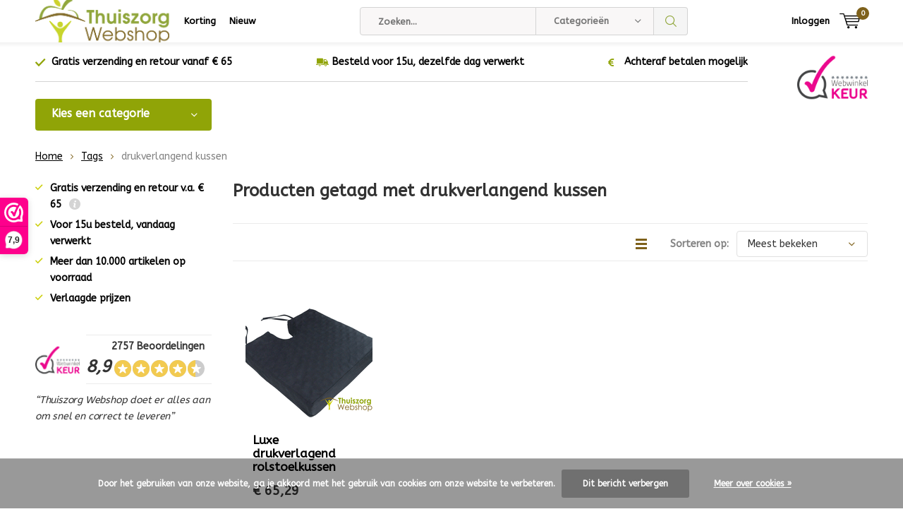

--- FILE ---
content_type: text/html;charset=utf-8
request_url: https://www.thuiszorgwebshop.nl/tags/drukverlangend-kussen/
body_size: 32960
content:
<!doctype html>
<html lang="nl" class="menu-up   no-mobile ">
	<head>
                             
<script type="text/javascript">
   window.dataLayer = window.dataLayer || [];
   dataLayer.push({
                                                                            
                  ecomm_pagetype: "category",
                  ecomm_category: "Producten getagd met drukverlangend kussen",
                  ecomm_prodid: "111716934",
                  ecomm_totalvalue: "65.29"
                                                                             
                         
                  });
      
</script>

<!-- Google Tag Manager -->
<script>(function(w,d,s,l,i){w[l]=w[l]||[];w[l].push({'gtm.start':
new Date().getTime(),event:'gtm.js'});var f=d.getElementsByTagName(s)[0],
j=d.createElement(s),dl=l!='dataLayer'?'&l='+l:'';j.async=true;j.src=
'https://www.googletagmanager.com/gtm.js?id='+i+dl;f.parentNode.insertBefore(j,f);
})(window,document,'script','dataLayer','GTM-KN7CMKV');</script>
<!-- End Google Tag Manager -->
        <meta charset="utf-8"/>
<!-- [START] 'blocks/head.rain' -->
<!--

  (c) 2008-2026 Lightspeed Netherlands B.V.
  http://www.lightspeedhq.com
  Generated: 26-01-2026 @ 23:43:31

-->
<link rel="canonical" href="https://www.thuiszorgwebshop.nl/tags/drukverlangend-kussen/"/>
<link rel="alternate" href="https://www.thuiszorgwebshop.nl/index.rss" type="application/rss+xml" title="Nieuwe producten"/>
<link href="https://cdn.webshopapp.com/assets/cookielaw.css?2025-02-20" rel="stylesheet" type="text/css"/>
<meta name="robots" content="noodp,noydir"/>
<meta name="google-site-verification" content="1Juzw1lmBkcveaLtsCYa7zZUar_TKr2Az0Q1UaKhhDY"/>
<meta name="google-site-verification" content="vKoF3UE3PWDDOhJaHvwxGr5Usw1eAMKr5JX7dU_HLNE"/>
<meta property="og:url" content="https://www.thuiszorgwebshop.nl/tags/drukverlangend-kussen/?source=facebook"/>
<meta property="og:site_name" content="ThuiszorgWebshop.nl"/>
<meta property="og:title" content="drukverlangend kussen"/>
<meta property="og:description" content="Vandaag besteld, morgen aan jouw deur! Grootste aanbod aan hulpmiddelen | Telefonisch persoonlijke geholpen | Laagste prijzen"/>
<script src="https://www.powr.io/powr.js?external-type=lightspeed"></script>
<script>
(function(w,d,s,l,i){w[l]=w[l]||[];w[l].push({'gtm.start':
new Date().getTime(),event:'gtm.js'});var f=d.getElementsByTagName(s)[0],
j=d.createElement(s),dl=l!='dataLayer'?'&l='+l:'';j.async=true;j.src=
'https://www.googletagmanager.com/gtm.js?id='+i+dl;f.parentNode.insertBefore(j,f);
})(window,document,'script','dataLayer','GTM-5VJ8VZT');
</script>
<script src="https://www.googletagmanager.com/gtag/js?id=AW-458827495"></script>
<script>
window.dataLayer = window.dataLayer || [];
    function gtag(){dataLayer.push(arguments);}
    gtag('js', new Date());

    gtag('config', 'AW-458827495');
</script>
<!--[if lt IE 9]>
<script src="https://cdn.webshopapp.com/assets/html5shiv.js?2025-02-20"></script>
<![endif]-->
<!-- [END] 'blocks/head.rain' -->
		<meta charset="utf-8">
		<meta http-equiv="x-ua-compatible" content="ie=edge">
		<title>drukverlangend kussen - ThuiszorgWebshop.nl</title>
		<meta name="description" content="Vandaag besteld, morgen aan jouw deur! Grootste aanbod aan hulpmiddelen | Telefonisch persoonlijke geholpen | Laagste prijzen">
		<meta name="keywords" content="drukverlangend, kussen, Online webwinkel voor hulpmiddelen en zorg producten, Langer zelfstandig thuiswonen, thuiszorgwebshop, hulpmiddelen voor thuis, algemeen dagelijkse levensverrichtingen, ADL,  Thuiszorg, senioren hulpmiddelen">
		<meta name="theme-color" content="#ffffff">
		<meta name="MobileOptimized" content="320">
		<meta name="HandheldFriendly" content="true">
		<meta name="viewport" content="width=device-width, initial-scale=1, initial-scale=1, minimum-scale=1, maximum-scale=1, user-scalable=no">
		<meta name="author" content="https://www.dmws.nl/">
		
		<link rel="preconnect" href="https://fonts.googleapis.com">
		<link rel="dns-prefetch" href="https://fonts.googleapis.com">
		<link rel="preconnect" href="https://ajax.googleapis.com">
		<link rel="dns-prefetch" href="https://ajax.googleapis.com">
		<link rel="preconnect" href="https://www.gstatic.com" crossorigin="anonymous">
		<link rel="dns-prefetch" href="https://www.gstatic.com" crossorigin="anonymous">
		<link rel="preconnect" href="//cdn.webshopapp.com/">
		<link rel="dns-prefetch" href="//cdn.webshopapp.com/">
	
		<link rel="preload" href="https://fonts.googleapis.com/css?family=ABeeZee:300,400,500,600,700,800,900%7CABeeZee:300,400,500,600,700,800,900" as="style">
    <link rel="preload" href="https://cdn.webshopapp.com/shops/266815/themes/137696/assets/icomoon.woff" as="font" type="font/woff" crossorigin="anonymous">
    <link href="https://fonts.googleapis.com/css?family=ABeeZee:300,400,500,600,700,800,900%7CABeeZee:300,400,500,600,700,800,900" rel="stylesheet" type="text/css">
  
  	<script>
      "use strict"
			function loadJS(src, onload) {
				var script = document.createElement('script')
				script.src = src
				script.onload = onload
				;(document.body || document.head).appendChild(script)
				script = null
			}
			(function () {
				var fontToLoad1 = "ABeeZee",
					fontToLoad2 = "ABeeZee"

				if (sessionStorage.font1 === fontToLoad1 && sessionStorage.font2 === fontToLoad2) {
					document.documentElement.className += " wf-active"
					return
				} else if ("fonts" in document) {
					var fontsToLoad = [document.fonts.load("300 1em 'ABeeZee'"), document.fonts.load("400 1em 'ABeeZee'"),
					document.fonts.load("500 1em 'ABeeZee'"), document.fonts.load("600 1em 'ABeeZee'"), document.fonts.load("700 1em 'ABeeZee'"),
					document.fonts.load("800 1em 'ABeeZee'"), document.fonts.load("900 1em 'ABeeZee'"),
					document.fonts.load("300 1em 'ABeeZee'"), document.fonts.load("400 1em 'ABeeZee'"),
					document.fonts.load("500 1em 'ABeeZee'"), document.fonts.load("600 1em 'ABeeZee'"), document.fonts.load("700 1em 'ABeeZee'"),
					document.fonts.load("800 1em 'ABeeZee'"), document.fonts.load("900 1em 'ABeeZee'")]
					Promise.all(fontsToLoad).then(function () {
						document.documentElement.className += " wf-active"
						try {
							sessionStorage.font1 = fontToLoad1
							sessionStorage.font2 = fontToLoad2
						} catch (e) { /* private safari */ }
					})
				} else {
					// use fallback
					loadJS('https://cdnjs.cloudflare.com/ajax/libs/fontfaceobserver/2.1.0/fontfaceobserver.js', function () {
						var fontsToLoad = []
						for (var i = 3; i <= 9; ++i) {
							fontsToLoad.push(new FontFaceObserver(fontToLoad1, { weight: i * 100 }).load())
							fontsToLoad.push(new FontFaceObserver(fontToLoad2, { weight: i * 100 }).load())
						}
						Promise.all(fontsToLoad).then(function () {
							document.documentElement.className += " wf-active"
							try {
								sessionStorage.font1 = fontToLoad1
								sessionStorage.font2 = fontToLoad2
							} catch (e) { /* private safari */ }
						});
					})
				}
			})();
    </script>
	
		<link rel="preload" href="https://cdn.webshopapp.com/shops/266815/themes/137696/assets/main-minified.css?2025081111004520210105155559?1536" as="style">
		<link rel="preload" href="https://cdn.webshopapp.com/shops/266815/themes/137696/assets/settings.css?2025081111004520210105155559" as="style">
		<link rel="stylesheet" async media="screen" href="https://cdn.webshopapp.com/shops/266815/themes/137696/assets/main-minified.css?2025081111004520210105155559?1536">
		    <link rel="stylesheet" async href="https://cdn.webshopapp.com/shops/266815/themes/137696/assets/settings.css?2025081111004520210105155559" />
    
		<link rel="preload" href="https://ajax.googleapis.com/ajax/libs/jquery/2.2.4/jquery.min.js" as="script">
		<link rel="preload" href="https://cdn.webshopapp.com/shops/266815/themes/137696/assets/custom.css?2025081111004520210105155559" as="style">
		<link rel="preload" href="https://cdn.webshopapp.com/shops/266815/themes/137696/assets/cookie.js?2025081111004520210105155559" as="script">
		<link rel="preload" href="https://cdn.webshopapp.com/shops/266815/themes/137696/assets/scripts.js?2025081111004520210105155559" as="script">
		<link rel="preload" href="https://cdn.webshopapp.com/shops/266815/themes/137696/assets/fancybox.js?2025081111004520210105155559" as="script">
		    				<link rel="preload" href="https://cdn.webshopapp.com/shops/266815/themes/137696/assets/dmws-gui.js?2025081111004520210105155559" as="script">
		
		<script src="https://ajax.googleapis.com/ajax/libs/jquery/2.2.4/jquery.min.js"></script>
    
		<link rel="icon" type="image/x-icon" href="https://cdn.webshopapp.com/shops/266815/themes/137696/v/1403471/assets/favicon.ico?20220720112030">
		<link rel="apple-touch-icon" href="https://cdn.webshopapp.com/shops/266815/themes/137696/v/1403471/assets/favicon.ico?20220720112030">
		<meta property="og:title" content="drukverlangend kussen">
		<meta property="og:type" content="website"> 
		<meta property="og:description" content="Vandaag besteld, morgen aan jouw deur! Grootste aanbod aan hulpmiddelen | Telefonisch persoonlijke geholpen | Laagste prijzen">
		<meta property="og:site_name" content="ThuiszorgWebshop.nl">
		<meta property="og:url" content="https://www.thuiszorgwebshop.nl/">
    			<meta property="og:image" content="https://cdn.webshopapp.com/shops/266815/themes/137696/v/2571079/assets/banner-1.jpg?20250218094142">
        		<script type="application/ld+json">
			{
				"@context": "http://schema.org/",
				"@type": "Organization",
				"url": "https://www.thuiszorgwebshop.nl/",
				"name": "ThuiszorgWebshop.nl",
				"legalName": "ThuiszorgWebshop.nl",
				"description": "Vandaag besteld, morgen aan jouw deur! Grootste aanbod aan hulpmiddelen | Telefonisch persoonlijke geholpen | Laagste prijzen",
				"logo": "https://cdn.webshopapp.com/shops/266815/themes/137696/v/1403445/assets/logo.png?20220715155147",
				"image": "https://cdn.webshopapp.com/shops/266815/themes/137696/v/2571079/assets/banner-1.jpg?20250218094142",
				"contactPoint": {
					"@type": "ContactPoint",
					"contactType": "Customer service",
					"telephone": ""
				},
				"address": {
					"@type": "PostalAddress",
					"streetAddress": "",
					"addressLocality": "",
					"addressRegion": "",
					"postalCode": "",
					"addressCountry": ""
				}
			}
		</script>
    <meta name="msapplication-config" content="https://cdn.webshopapp.com/shops/266815/themes/137696/assets/browserconfig.xml?2025081111004520210105155559">
<meta property="og:title" content="drukverlangend kussen">
<meta property="og:type" content="website"> 
<meta property="og:description" content="Vandaag besteld, morgen aan jouw deur! Grootste aanbod aan hulpmiddelen | Telefonisch persoonlijke geholpen | Laagste prijzen">
<meta property="og:site_name" content="ThuiszorgWebshop.nl">
<meta property="og:url" content="https://www.thuiszorgwebshop.nl/">
<meta property="og:image" content="https://cdn.webshopapp.com/shops/266815/themes/137696/assets/first-image-1.jpg?2025081111004520210105155559">
<meta name="twitter:title" content="drukverlangend kussen">
<meta name="twitter:description" content="Vandaag besteld, morgen aan jouw deur! Grootste aanbod aan hulpmiddelen | Telefonisch persoonlijke geholpen | Laagste prijzen">
<meta name="twitter:site" content="ThuiszorgWebshop.nl">
<meta name="twitter:card" content="https://cdn.webshopapp.com/shops/266815/themes/137696/v/1403445/assets/logo.png?20220715155147">
<meta name="twitter:image" content="https://cdn.webshopapp.com/shops/266815/themes/137696/assets/first-image-1.jpg?2025081111004520210105155559">
<script type="application/ld+json">
  [
        {
      "@context": "http://schema.org/",
      "@type": "Organization",
      "url": "https://www.thuiszorgwebshop.nl/",
      "name": "ThuiszorgWebshop.nl",
      "legalName": "ThuiszorgWebshop.nl",
      "description": "Vandaag besteld, morgen aan jouw deur! Grootste aanbod aan hulpmiddelen | Telefonisch persoonlijke geholpen | Laagste prijzen",
      "logo": "https://cdn.webshopapp.com/shops/266815/themes/137696/v/1403445/assets/logo.png?20220715155147",
      "image": "https://cdn.webshopapp.com/shops/266815/themes/137696/assets/first-image-1.jpg?2025081111004520210105155559",
      "contactPoint": {
        "@type": "ContactPoint",
        "contactType": "Customer service",
        "telephone": ""
      },
      "address": {
        "@type": "PostalAddress",
        "streetAddress": "is een concept van Freya Products BVBA",
        "addressLocality": "Nr° 1 in Benelux met het ruimste gamma aan thuiszorg hulpmiddelen",
        "postalCode": "Vlamingstraat 4 - Airbase 1 - 8560 Wevelgem (België)",
        "addressCountry": "NL"
      }
      ,
      "aggregateRating": {
          "@type": "AggregateRating",
          "bestRating": "10",
          "worstRating": "1",
          "ratingValue": "8.9",
          "reviewCount": "3501",
          "url":"https://www.valuedshops.be/leden/ThuiszorgWebshopbe_1202623.html"
      }
            
    },
    { 
      "@context": "http://schema.org", 
      "@type": "WebSite", 
      "url": "https://www.thuiszorgwebshop.nl/", 
      "name": "ThuiszorgWebshop.nl",
      "description": "Vandaag besteld, morgen aan jouw deur! Grootste aanbod aan hulpmiddelen | Telefonisch persoonlijke geholpen | Laagste prijzen",
      "author": [
        {
          "@type": "Organization",
          "url": "https://www.dmws.nl/",
          "name": "DMWS B.V.",
          "address": {
            "@type": "PostalAddress",
            "streetAddress": "Klokgebouw 195 (Strijp-S)",
            "addressLocality": "Eindhoven",
            "addressRegion": "NB",
            "postalCode": "5617 AB",
            "addressCountry": "NL"
          }
        }
      ]
    }
  ]
</script>	</head>
	<body>
    <!-- Google Tag Manager (noscript) --><noscript><iframe src="https://www.googletagmanager.com/ns.html?id=GTM-KN7CMKV"
    height="0" width="0" style="display:none;visibility:hidden"></iframe></noscript><!-- End Google Tag Manager (noscript) --><ul class="hidden-data hidden"><li>266815</li><li>137696</li><li>nee</li><li>nl</li><li>live</li><li>info//thuiszorgwebshop/nl</li><li>https://www.thuiszorgwebshop.nl/</li></ul><div id="root"><header id="top"><p id="logo"><a href="https://www.thuiszorgwebshop.nl/" accesskey="h"><img class="desktop-only" src="https://cdn.webshopapp.com/shops/266815/themes/137696/v/1403445/assets/logo.png?20220715155147" alt="ThuiszorgWebshop.nl" width="190" height="60"><img class="desktop-hide" src="https://cdn.webshopapp.com/shops/266815/themes/137696/v/1211527/assets/logo-mobile.png?20220715154712" alt="ThuiszorgWebshop.nl" width="190" height="60"></a></p><nav id="skip"><ul><li><a href="#nav" accesskey="n">Skip to navigation (n)</a></li><li><a href="#content" accesskey="c">Skip to content (c)</a></li><li><a href="#footer" accesskey="f">Skip to footer (f)</a></li></ul></nav><nav id="nav"><ul><li><a accesskey="1" href="https://www.thuiszorgwebshop.nl/collection/offers/">Korting</a><em>(1)</em></li><li><a accesskey="2" href="https://www.thuiszorgwebshop.nl/collection/?sort=newest">Nieuw</a><em>(2)</em></li></ul><form action="https://www.thuiszorgwebshop.nl/search/" method="post" id="formSearch" class="untouched"><h5>Zoeken</h5><p><label for="q">Zoeken...</label><input type="search" id="q" name="q" value="" placeholder="Zoeken..." autocomplete="off"></p><p class="desktop-only"><label for="sb" class="hidden">Categorieën</label><select id="sb" name="sb" onchange="cat();"><option value="https://www.thuiszorgwebshop.nl/search/">Categorieën</option><option value="https://www.thuiszorgwebshop.nl/badkamer-toilet/" class="cat-7509791">Badkamer &amp; Toilet</option><option value="https://www.thuiszorgwebshop.nl/slapen-wonen/" class="cat-7534856">Slapen &amp; Wonen</option><option value="https://www.thuiszorgwebshop.nl/eten-drinken/" class="cat-7534829">Eten &amp; Drinken</option><option value="https://www.thuiszorgwebshop.nl/persoonlijke-verzorging/" class="cat-7571873">Persoonlijke Verzorging</option><option value="https://www.thuiszorgwebshop.nl/incontinentie/" class="cat-7572167">Incontinentie</option><option value="https://www.thuiszorgwebshop.nl/mobiliteit/" class="cat-7571849">Mobiliteit</option><option value="https://www.thuiszorgwebshop.nl/kinderen/" class="cat-7572062">Kinderen </option><option value="https://www.thuiszorgwebshop.nl/beweging-revalidatie/" class="cat-7534874">Beweging &amp; Revalidatie</option><option value="https://www.thuiszorgwebshop.nl/hobby-vrije-tijd/" class="cat-7572023">Hobby &amp; Vrije Tijd</option><option value="https://www.thuiszorgwebshop.nl/aandoening-of-beperking/" class="cat-7534841">Aandoening of beperking</option><option value="https://www.thuiszorgwebshop.nl/ik-heb-pijn-of-last-aan/" class="cat-7534835">Ik heb pijn of last aan:</option><option value="https://www.thuiszorgwebshop.nl/geschenken/" class="cat-12158813">Geschenken</option><option value="https://www.thuiszorgwebshop.nl/hana-producten/" class="cat-12242117">Hana producten</option><option value="https://www.thuiszorgwebshop.nl/kussen-slaapmasker-actie/" class="cat-12789372">Kussen + slaapmasker actie</option><option value="https://www.thuiszorgwebshop.nl/zomeractie-hoes/" class="cat-12789374">Zomeractie - Hoes</option></select></p><p><button type="submit" title="Zoeken" disabled="disabled">Zoeken</button></p><ul class="list-cart"></ul><div class="tags desktop-hide"><h5>Tags</h5><ul class="list-tags"><li><a href="https://www.thuiszorgwebshop.nl/tags/able2-ergotherapie/">Able2 ergotherapie <span>(32)</span></a></li><li><a href="https://www.thuiszorgwebshop.nl/tags/able2-producten/">Able2 producten <span>(32)</span></a></li><li><a href="https://www.thuiszorgwebshop.nl/tags/bad/">Bad <span>(51)</span></a></li><li><a href="https://www.thuiszorgwebshop.nl/tags/douchestoel-met-vlakke-zitting/">Douchestoel met vlakke zitting <span>(22)</span></a></li><li><a href="https://www.thuiszorgwebshop.nl/tags/eten-en-drinken/">Eten en drinken <span>(40)</span></a></li><li><a href="https://www.thuiszorgwebshop.nl/tags/geheugenhulp/">Geheugenhulp <span>(28)</span></a></li><li><a href="https://www.thuiszorgwebshop.nl/tags/hulpmiddelen-eten/">Hulpmiddelen eten <span>(41)</span></a></li><li><a href="https://www.thuiszorgwebshop.nl/tags/hulpmiddelen-voor-oefenen-van-geheugen/">Hulpmiddelen voor oefenen van geheugen <span>(25)</span></a></li><li><a href="https://www.thuiszorgwebshop.nl/tags/in-de-badkamer-en-het-toilet/">In de badkamer en het toilet <span>(69)</span></a></li><li><a href="https://www.thuiszorgwebshop.nl/tags/in-huis/">In huis <span>(30)</span></a></li><li><a href="https://www.thuiszorgwebshop.nl/tags/kleden/">Kleden <span>(22)</span></a></li><li><a href="https://www.thuiszorgwebshop.nl/tags/mobiliteit/">Mobiliteit <span>(78)</span></a></li><li><a href="https://www.thuiszorgwebshop.nl/tags/mobiliteit-accessoires-rond-rolstoelen/">Mobiliteit: accessoires rond rolstoelen <span>(32)</span></a></li><li><a href="https://www.thuiszorgwebshop.nl/tags/oefenmateriaal-voor-thuis/">Oefenmateriaal voor thuis <span>(23)</span></a></li><li><a href="https://www.thuiszorgwebshop.nl/tags/perceptie/">Perceptie <span>(54)</span></a></li><li><a href="https://www.thuiszorgwebshop.nl/tags/rollator/">Rollator <span>(25)</span></a></li><li><a href="https://www.thuiszorgwebshop.nl/tags/tempur/">Tempur <span>(33)</span></a></li><li><a href="https://www.thuiszorgwebshop.nl/tags/tempur-kussen/">Tempur kussen <span>(26)</span></a></li><li><a href="https://www.thuiszorgwebshop.nl/tags/tempur-medical/">Tempur medical <span>(33)</span></a></li><li><a href="https://www.thuiszorgwebshop.nl/tags/transferhulpmiddelen-diverse/">Transferhulpmiddelen diverse <span>(23)</span></a></li><li><a href="https://www.thuiszorgwebshop.nl/tags/verzorgingsartikelen/">Verzorgingsartikelen <span>(24)</span></a></li><li><a href="https://www.thuiszorgwebshop.nl/tags/visuele-perceptie/">Visuele perceptie <span>(31)</span></a></li><li><a href="https://www.thuiszorgwebshop.nl/tags/wandelstokken/">Wandelstokken <span>(40)</span></a></li><li><a href="https://www.thuiszorgwebshop.nl/tags/aangepast-eetgerei/">aangepast eetgerei <span>(54)</span></a></li><li><a href="https://www.thuiszorgwebshop.nl/tags/alle-kussens/">alle kussens <span>(48)</span></a></li><li><a href="https://www.thuiszorgwebshop.nl/tags/bekers-en-toebehoren/">bekers en toebehoren <span>(25)</span></a></li><li><a href="https://www.thuiszorgwebshop.nl/tags/beweging-en-revalidatie/">beweging en revalidatie <span>(60)</span></a></li><li><a href="https://www.thuiszorgwebshop.nl/tags/braces-en-orthesen/">braces en orthesen <span>(28)</span></a></li><li><a href="https://www.thuiszorgwebshop.nl/tags/douche-lavabo/">douche &amp; lavabo <span>(44)</span></a></li><li><a href="https://www.thuiszorgwebshop.nl/tags/douchestoel/">douchestoel <span>(30)</span></a></li><li><a href="https://www.thuiszorgwebshop.nl/tags/fitness-thuiszorgwebshop/">fitness thuiszorgwebshop <span>(28)</span></a></li><li><a href="https://www.thuiszorgwebshop.nl/tags/gewrichtsbescherming-en-ondersteuning/">gewrichtsbescherming- en ondersteuning <span>(39)</span></a></li><li><a href="https://www.thuiszorgwebshop.nl/tags/kussens-en-comfort/">kussens en comfort <span>(35)</span></a></li><li><a href="https://www.thuiszorgwebshop.nl/tags/lepels-vorken-messen/">lepels vorken messen <span>(24)</span></a></li><li><a href="https://www.thuiszorgwebshop.nl/tags/loophulpmiddelen/">loophulpmiddelen <span>(50)</span></a></li><li><a href="https://www.thuiszorgwebshop.nl/tags/mobio10/">mobio10 <span>(32)</span></a></li><li><a href="https://www.thuiszorgwebshop.nl/tags/rolstoel-accessoires/">rolstoel accessoires <span>(23)</span></a></li><li><a href="https://www.thuiszorgwebshop.nl/tags/sale/">sale <span>(146)</span></a></li><li><a href="https://www.thuiszorgwebshop.nl/tags/therapiemateriaal/">therapiemateriaal <span>(32)</span></a></li><li><a href="https://www.thuiszorgwebshop.nl/tags/wandelstok/">wandelstok <span>(23)</span></a></li></ul></div></form><ul><li class="search"><a accesskey="5" href="./"><i class="icon-zoom"></i><span>Zoeken</span></a><em>(5)</em></li><!--<li class="compare mobile-only"><a accesskey="5" href="./"><i class="icon-chart"></i><span>vergelijk</span></a><em>(5)</em></li>--><li class="user"><a accesskey="6" href="https://www.thuiszorgwebshop.nl/account/login/"><i class="icon-user-outline"></i> 
          Inloggen
        </a><em>(6)</em><div><div class="double"><form method="post" id="formLogin" action="https://www.thuiszorgwebshop.nl/account/loginPost/?return=https://www.thuiszorgwebshop.nl/tags/drukverlangend-kussen/"><h5>Inloggen</h5><p><label for="formLoginEmail">E-mailadres</label><input type="email" id="formLoginEmail" name="email" placeholder="E-mailadres" autocomplete='email' required></p><p><label for="formLoginPassword">Wachtwoord</label><input type="password" id="formLoginPassword" name="password" placeholder="Wachtwoord" autocomplete="current-password" required><a href="https://www.thuiszorgwebshop.nl/account/password/">Wachtwoord vergeten?</a></p><p><input type="hidden" name="key" value="d1be09b0f27bdabb7caaa821851a2f2f" /><input type="hidden" name="type" value="login" /><button type="submit" onclick="$('#formLogin').submit(); return false;">Inloggen</button></p></form><div><h5>Nieuwe klant?</h5><ul class="list-checks"><li>Al je orders en retouren op één plek</li><li>Het bestelproces gaat nog sneller</li><li>Je winkelwagen is altijd en overal opgeslagen</li></ul><p class="link-btn"><a class="a" href="https://www.thuiszorgwebshop.nl/account/register/">Account aanmaken</a></p></div></div></div></li><li class="menu"><a accesskey="7" href="./"><i class="icon-menu"></i>
          Menu
        </a><em>(7)</em></li><li class="favorites br mobile-only"><a accesskey="8" href="https://www.thuiszorgwebshop.nl/service/"><i class="icon-service"></i><span>Service</span></a></li><li class="cart"><a accesskey="9" href="./"><i class="icon-cart"></i><span>Winkelwagen</span><span class="qty">0</span></a><em>(9)</em><div><h5>Mijn winkelwagen</h5><ul class="list-cart"><li><a href="https://www.thuiszorgwebshop.nl/session/back/"><span class="img"><img src="https://cdn.webshopapp.com/shops/266815/themes/137696/assets/empty-cart.svg?2025081111004520210105155559" alt="Empty cart" width="43" height="46"></span><span class="title">Geen producten gevonden...</span><span class="desc">Er zitten geen producten in uw winkelwagen. Misschien is het artikel dat u had gekozen uitverkocht.</span></a></li></ul></div></li></ul><div class="nav-main"><ul><li><a>Menu</a><ul><li><a href="https://www.thuiszorgwebshop.nl/badkamer-toilet/">
              Badkamer &amp; Toilet</a><ul><li class="strong"><a href="https://www.thuiszorgwebshop.nl/badkamer-toilet/">Badkamer &amp; Toilet</a></li><li><a href="https://www.thuiszorgwebshop.nl/badkamer-toilet/bad/">Bad</a><ul><li class="strong"><a href="https://www.thuiszorgwebshop.nl/badkamer-toilet/bad/">Bad</a></li><li><a href="https://www.thuiszorgwebshop.nl/badkamer-toilet/bad/badliften/">Badliften</a></li><li><a href="https://www.thuiszorgwebshop.nl/badkamer-toilet/bad/badmatten/">Badmatten</a></li><li><a href="https://www.thuiszorgwebshop.nl/badkamer-toilet/bad/badopstapjes/">Badopstapjes</a></li><li><a href="https://www.thuiszorgwebshop.nl/badkamer-toilet/bad/badplanken/">Badplanken</a></li><li><a href="https://www.thuiszorgwebshop.nl/badkamer-toilet/bad/badzitjes/">Badzitjes</a></li><li><a href="https://www.thuiszorgwebshop.nl/badkamer-toilet/bad/aangepast-bad/">Aangepast bad</a></li><li><a href="https://www.thuiszorgwebshop.nl/badkamer-toilet/bad/beugels-en-grepen-speciaal-voor-de-badkamer/">Beugels en grepen speciaal voor de badkamer</a></li><li><a href="https://www.thuiszorgwebshop.nl/badkamer-toilet/bad/comfort-in-bad/">Comfort in bad</a></li></ul></li><li><a href="https://www.thuiszorgwebshop.nl/badkamer-toilet/toilet/">Toilet</a><ul><li class="strong"><a href="https://www.thuiszorgwebshop.nl/badkamer-toilet/toilet/">Toilet</a></li><li><a href="https://www.thuiszorgwebshop.nl/badkamer-toilet/toilet/postoelen/">Postoelen</a></li><li><a href="https://www.thuiszorgwebshop.nl/badkamer-toilet/toilet/toiletverhogers-en-kussens/">Toiletverhogers en- kussens</a></li><li><a href="https://www.thuiszorgwebshop.nl/badkamer-toilet/toilet/toiletbeugels/">Toiletbeugels</a></li><li><a href="https://www.thuiszorgwebshop.nl/badkamer-toilet/toilet/toiletkaders/">Toiletkaders</a></li><li><a href="https://www.thuiszorgwebshop.nl/badkamer-toilet/toilet/aanpassingen-voor-kinderen/">Aanpassingen voor kinderen</a></li><li><a href="https://www.thuiszorgwebshop.nl/badkamer-toilet/toilet/voor-zwaardere-personen/">Voor zwaardere personen</a></li><li><a href="https://www.thuiszorgwebshop.nl/badkamer-toilet/toilet/toiletstoelen/">Toiletstoelen</a></li><li><a href="https://www.thuiszorgwebshop.nl/badkamer-toilet/toilet/toiletverhogers-en-kussens-10200081/">Toiletverhogers en -kussens</a></li></ul></li><li><a href="https://www.thuiszorgwebshop.nl/badkamer-toilet/douche/">Douche</a><ul><li class="strong"><a href="https://www.thuiszorgwebshop.nl/badkamer-toilet/douche/">Douche</a></li><li><a href="https://www.thuiszorgwebshop.nl/badkamer-toilet/douche/douchestoelen-vrijstaand/">Douchestoelen vrijstaand</a></li><li><a href="https://www.thuiszorgwebshop.nl/badkamer-toilet/douche/douchezitje-met-muurbevestiging/">Douchezitje met muurbevestiging</a></li><li><a href="https://www.thuiszorgwebshop.nl/badkamer-toilet/douche/douchemat/">Douchemat</a></li></ul></li><li><a href="https://www.thuiszorgwebshop.nl/badkamer-toilet/valpreventie/">Valpreventie</a><ul><li class="strong"><a href="https://www.thuiszorgwebshop.nl/badkamer-toilet/valpreventie/">Valpreventie</a></li><li><a href="https://www.thuiszorgwebshop.nl/badkamer-toilet/valpreventie/grijppalen/">Grijppalen</a></li><li><a href="https://www.thuiszorgwebshop.nl/badkamer-toilet/valpreventie/wandbeugels/">Wandbeugels</a></li><li><a href="https://www.thuiszorgwebshop.nl/badkamer-toilet/valpreventie/wandbeugels-zonder-boren/">Wandbeugels zonder boren</a></li><li><a href="https://www.thuiszorgwebshop.nl/badkamer-toilet/valpreventie/antislip-matjes/">Antislip matjes</a></li></ul></li><li><a href="https://www.thuiszorgwebshop.nl/badkamer-toilet/persoonlijke-verzorging/">Persoonlijke verzorging</a><ul><li class="strong"><a href="https://www.thuiszorgwebshop.nl/badkamer-toilet/persoonlijke-verzorging/">Persoonlijke verzorging</a></li><li><a href="https://www.thuiszorgwebshop.nl/badkamer-toilet/persoonlijke-verzorging/haarverzorging/">Haarverzorging</a></li><li><a href="https://www.thuiszorgwebshop.nl/badkamer-toilet/persoonlijke-verzorging/nagelverzorging/">Nagelverzorging</a></li><li><a href="https://www.thuiszorgwebshop.nl/badkamer-toilet/persoonlijke-verzorging/verzorgingsartikelen/">Verzorgingsartikelen</a></li><li><a href="https://www.thuiszorgwebshop.nl/badkamer-toilet/persoonlijke-verzorging/washulpen/">Washulpen</a></li><li><a href="https://www.thuiszorgwebshop.nl/badkamer-toilet/persoonlijke-verzorging/intieme-reiniging/">Intieme Reiniging</a></li><li><a href="https://www.thuiszorgwebshop.nl/badkamer-toilet/persoonlijke-verzorging/urinalen-en-bedpannen/">Urinalen en Bedpannen</a></li><li><a href="https://www.thuiszorgwebshop.nl/badkamer-toilet/persoonlijke-verzorging/weegschalen/">Weegschalen</a></li></ul></li><li><a href="https://www.thuiszorgwebshop.nl/badkamer-toilet/verzorgingstafels-aangepaste-lavabos-baden-en-douc/">Verzorgingstafels, aangepaste lavabo&#039;s, baden en douches</a></li></ul></li><li><a href="https://www.thuiszorgwebshop.nl/slapen-wonen/">
              Slapen &amp; Wonen</a><ul><li class="strong"><a href="https://www.thuiszorgwebshop.nl/slapen-wonen/">Slapen &amp; Wonen</a></li><li><a href="https://www.thuiszorgwebshop.nl/slapen-wonen/zorgbedden/">Zorgbedden</a><ul><li class="strong"><a href="https://www.thuiszorgwebshop.nl/slapen-wonen/zorgbedden/">Zorgbedden</a></li><li><a href="https://www.thuiszorgwebshop.nl/slapen-wonen/zorgbedden/hoog-laag-bedden/">Hoog laag bedden</a></li><li><a href="https://www.thuiszorgwebshop.nl/slapen-wonen/zorgbedden/matrassen-bedbodems/">Matrassen &amp; Bedbodems</a></li><li><a href="https://www.thuiszorgwebshop.nl/slapen-wonen/zorgbedden/speciale-dekens/">Speciale dekens</a></li></ul></li><li><a href="https://www.thuiszorgwebshop.nl/slapen-wonen/antischeur-artikelen/">Antischeur artikelen</a></li><li><a href="https://www.thuiszorgwebshop.nl/slapen-wonen/bed-ondersteuning/">Bed ondersteuning</a><ul><li class="strong"><a href="https://www.thuiszorgwebshop.nl/slapen-wonen/bed-ondersteuning/">Bed ondersteuning</a></li><li><a href="https://www.thuiszorgwebshop.nl/slapen-wonen/bed-ondersteuning/bedtafels/">Bedtafels</a></li><li><a href="https://www.thuiszorgwebshop.nl/slapen-wonen/bed-ondersteuning/bedleuningen/">Bedleuningen</a></li><li><a href="https://www.thuiszorgwebshop.nl/slapen-wonen/bed-ondersteuning/meubelverhogers/">Meubelverhogers</a></li><li><a href="https://www.thuiszorgwebshop.nl/slapen-wonen/bed-ondersteuning/handige-hulpmiddelen-in-bed/">Handige Hulpmiddelen in bed</a></li><li><a href="https://www.thuiszorgwebshop.nl/slapen-wonen/bed-ondersteuning/fixatie-in-bed/">Fixatie in bed</a></li></ul></li><li><a href="https://www.thuiszorgwebshop.nl/slapen-wonen/incontinentie-urinalen/">Incontinentie &amp; Urinalen</a><ul><li class="strong"><a href="https://www.thuiszorgwebshop.nl/slapen-wonen/incontinentie-urinalen/">Incontinentie &amp; Urinalen</a></li><li><a href="https://www.thuiszorgwebshop.nl/slapen-wonen/incontinentie-urinalen/urinalen-bedpannen/">Urinalen &amp; Bedpannen</a></li><li><a href="https://www.thuiszorgwebshop.nl/slapen-wonen/incontinentie-urinalen/matrasbescherming/">Matrasbescherming</a></li><li><a href="https://www.thuiszorgwebshop.nl/slapen-wonen/incontinentie-urinalen/verzorging-hygiene/">Verzorging &amp; Hygiëne</a></li><li><a href="https://www.thuiszorgwebshop.nl/slapen-wonen/incontinentie-urinalen/genante-hoek/">Gênante hoek</a></li></ul></li><li><a href="https://www.thuiszorgwebshop.nl/slapen-wonen/kussens-comfort/">Kussens &amp; Comfort</a><ul><li class="strong"><a href="https://www.thuiszorgwebshop.nl/slapen-wonen/kussens-comfort/">Kussens &amp; Comfort</a></li><li><a href="https://www.thuiszorgwebshop.nl/slapen-wonen/kussens-comfort/doorligwonden-vermijden/">Doorligwonden Vermijden</a></li><li><a href="https://www.thuiszorgwebshop.nl/slapen-wonen/kussens-comfort/comfort-in-rond-het-bed/">Comfort in &amp; rond het bed</a></li><li><a href="https://www.thuiszorgwebshop.nl/slapen-wonen/kussens-comfort/alle-kussens/">Alle kussens</a><ul><li class="strong"><a href="https://www.thuiszorgwebshop.nl/slapen-wonen/kussens-comfort/alle-kussens/">Alle kussens</a></li><li><a href="https://www.thuiszorgwebshop.nl/slapen-wonen/kussens-comfort/alle-kussens/draaikussens/">Draaikussens</a></li><li><a href="https://www.thuiszorgwebshop.nl/slapen-wonen/kussens-comfort/alle-kussens/zitkussens/">Zitkussens</a></li><li><a href="https://www.thuiszorgwebshop.nl/slapen-wonen/kussens-comfort/alle-kussens/hoofdkussens/">Hoofdkussens</a></li><li><a href="https://www.thuiszorgwebshop.nl/slapen-wonen/kussens-comfort/alle-kussens/positioneringskussens/">Positioneringskussens</a></li><li><a href="https://www.thuiszorgwebshop.nl/slapen-wonen/kussens-comfort/alle-kussens/warmtekussens/">Warmtekussens</a></li><li><a href="https://www.thuiszorgwebshop.nl/slapen-wonen/kussens-comfort/alle-kussens/ringkussens/">Ringkussens</a></li><li><a href="https://www.thuiszorgwebshop.nl/slapen-wonen/kussens-comfort/alle-kussens/wigkussens/">Wigkussens</a></li><li><a href="https://www.thuiszorgwebshop.nl/slapen-wonen/kussens-comfort/alle-kussens/zwangerschapskussens/">Zwangerschapskussens</a></li><li><a href="https://www.thuiszorgwebshop.nl/slapen-wonen/kussens-comfort/alle-kussens/anti-decubitus-kussens/">Anti-decubitus kussens</a></li><li><a href="https://www.thuiszorgwebshop.nl/slapen-wonen/kussens-comfort/alle-kussens/rugkussens/">Rugkussens</a></li></ul></li></ul></li><li><a href="https://www.thuiszorgwebshop.nl/slapen-wonen/aangepaste-zetels-stoelen/">Aangepaste zetels / stoelen</a><ul><li class="strong"><a href="https://www.thuiszorgwebshop.nl/slapen-wonen/aangepaste-zetels-stoelen/">Aangepaste zetels / stoelen</a></li><li><a href="https://www.thuiszorgwebshop.nl/slapen-wonen/aangepaste-zetels-stoelen/sta-op-zetels/">Sta-op zetels</a></li><li><a href="https://www.thuiszorgwebshop.nl/slapen-wonen/aangepaste-zetels-stoelen/relaxzetels/">Relaxzetels</a></li><li><a href="https://www.thuiszorgwebshop.nl/slapen-wonen/aangepaste-zetels-stoelen/zeteltafels/">Zeteltafels</a></li><li><a href="https://www.thuiszorgwebshop.nl/slapen-wonen/aangepaste-zetels-stoelen/toiletstoelen/">Toiletstoelen</a></li><li><a href="https://www.thuiszorgwebshop.nl/slapen-wonen/aangepaste-zetels-stoelen/trippelstoelen/">Trippelstoelen</a></li></ul></li><li><a href="https://www.thuiszorgwebshop.nl/slapen-wonen/aan-uitkleden/">Aan- &amp; uitkleden</a><ul><li class="strong"><a href="https://www.thuiszorgwebshop.nl/slapen-wonen/aan-uitkleden/">Aan- &amp; uitkleden</a></li><li><a href="https://www.thuiszorgwebshop.nl/slapen-wonen/aan-uitkleden/alles-voor-steunkousen/">Alles voor Steunkousen</a></li><li><a href="https://www.thuiszorgwebshop.nl/slapen-wonen/aan-uitkleden/aantrekhulpmiddel-steunkousen/">Aantrekhulpmiddel steunkousen</a></li><li><a href="https://www.thuiszorgwebshop.nl/slapen-wonen/aan-uitkleden/aankleedhulp-schoentrekkers/">Aankleedhulp &amp; schoentrekkers</a></li></ul></li><li><a href="https://www.thuiszorgwebshop.nl/slapen-wonen/huishoudhulpmiddelen/">Huishoudhulpmiddelen</a><ul><li class="strong"><a href="https://www.thuiszorgwebshop.nl/slapen-wonen/huishoudhulpmiddelen/">Huishoudhulpmiddelen</a></li><li><a href="https://www.thuiszorgwebshop.nl/slapen-wonen/huishoudhulpmiddelen/lezen-schrijven/">Lezen &amp; Schrijven</a></li><li><a href="https://www.thuiszorgwebshop.nl/slapen-wonen/huishoudhulpmiddelen/vergrootglazen/">Vergrootglazen</a></li><li><a href="https://www.thuiszorgwebshop.nl/slapen-wonen/huishoudhulpmiddelen/meubelverhogers/">Meubelverhogers</a></li><li><a href="https://www.thuiszorgwebshop.nl/slapen-wonen/huishoudhulpmiddelen/poetsen/">Poetsen</a></li><li><a href="https://www.thuiszorgwebshop.nl/slapen-wonen/huishoudhulpmiddelen/in-de-keuken/">In de Keuken</a></li><li><a href="https://www.thuiszorgwebshop.nl/slapen-wonen/huishoudhulpmiddelen/comfort-in-huis/">Comfort in Huis</a></li><li><a href="https://www.thuiszorgwebshop.nl/slapen-wonen/huishoudhulpmiddelen/grijpers/">Grijpers </a></li><li><a href="https://www.thuiszorgwebshop.nl/slapen-wonen/huishoudhulpmiddelen/antislipmatjes/">Antislipmatjes</a></li><li><a href="https://www.thuiszorgwebshop.nl/slapen-wonen/huishoudhulpmiddelen/ontspanning/">Ontspanning</a></li><li><a href="https://www.thuiszorgwebshop.nl/slapen-wonen/huishoudhulpmiddelen/kleine-handige-hulpmiddelen/">Kleine Handige Hulpmiddelen</a></li></ul></li><li><a href="https://www.thuiszorgwebshop.nl/slapen-wonen/nachtkledij-bodys/">Nachtkledij &amp; body&#039;s</a><ul><li class="strong"><a href="https://www.thuiszorgwebshop.nl/slapen-wonen/nachtkledij-bodys/">Nachtkledij &amp; body&#039;s</a></li><li><a href="https://www.thuiszorgwebshop.nl/slapen-wonen/nachtkledij-bodys/pyjamas-en-bodys/">Pyjama&#039;s en body&#039;s</a></li><li><a href="https://www.thuiszorgwebshop.nl/slapen-wonen/nachtkledij-bodys/pantoffels/">Pantoffels</a></li><li><a href="https://www.thuiszorgwebshop.nl/slapen-wonen/nachtkledij-bodys/compressie-kousen/">Compressie kousen</a></li></ul></li><li><a href="https://www.thuiszorgwebshop.nl/slapen-wonen/zorgmeubilair/">Zorgmeubilair</a><ul><li class="strong"><a href="https://www.thuiszorgwebshop.nl/slapen-wonen/zorgmeubilair/">Zorgmeubilair</a></li><li><a href="https://www.thuiszorgwebshop.nl/slapen-wonen/zorgmeubilair/stoelen/">Stoelen</a></li><li><a href="https://www.thuiszorgwebshop.nl/slapen-wonen/zorgmeubilair/tafels/">Tafels</a></li><li><a href="https://www.thuiszorgwebshop.nl/slapen-wonen/zorgmeubilair/kasten/">Kasten</a></li></ul></li></ul></li><li><a href="https://www.thuiszorgwebshop.nl/eten-drinken/">
              Eten &amp; Drinken</a><ul><li class="strong"><a href="https://www.thuiszorgwebshop.nl/eten-drinken/">Eten &amp; Drinken</a></li><li><a href="https://www.thuiszorgwebshop.nl/eten-drinken/aangepast-eetgerei/">Aangepast eetgerei</a><ul><li class="strong"><a href="https://www.thuiszorgwebshop.nl/eten-drinken/aangepast-eetgerei/">Aangepast eetgerei</a></li><li><a href="https://www.thuiszorgwebshop.nl/eten-drinken/aangepast-eetgerei/lepels-vorken-messen/">Lepels, Vorken &amp; Messen</a><ul><li class="strong"><a href="https://www.thuiszorgwebshop.nl/eten-drinken/aangepast-eetgerei/lepels-vorken-messen/">Lepels, Vorken &amp; Messen</a></li><li><a href="https://www.thuiszorgwebshop.nl/eten-drinken/aangepast-eetgerei/lepels-vorken-messen/met-aangepaste-greep/">Met aangepaste greep</a></li><li><a href="https://www.thuiszorgwebshop.nl/eten-drinken/aangepast-eetgerei/lepels-vorken-messen/gebogen-of-buigbaar-bestek/">Gebogen of buigbaar bestek</a></li><li><a href="https://www.thuiszorgwebshop.nl/eten-drinken/aangepast-eetgerei/lepels-vorken-messen/eenhandig-gebruik/">Eénhandig gebruik</a></li><li><a href="https://www.thuiszorgwebshop.nl/eten-drinken/aangepast-eetgerei/lepels-vorken-messen/modulaire-handgrepen/">Modulaire handgrepen</a></li><li><a href="https://www.thuiszorgwebshop.nl/eten-drinken/aangepast-eetgerei/lepels-vorken-messen/bestekhouders-verdikkingen-ea/">Bestekhouders, verdikkingen e.a.</a></li><li><a href="https://www.thuiszorgwebshop.nl/eten-drinken/aangepast-eetgerei/lepels-vorken-messen/slikproblemen/">Slikproblemen</a></li><li><a href="https://www.thuiszorgwebshop.nl/eten-drinken/aangepast-eetgerei/lepels-vorken-messen/bestek-met-zacht-oppervlak/">Bestek met zacht oppervlak</a></li><li><a href="https://www.thuiszorgwebshop.nl/eten-drinken/aangepast-eetgerei/lepels-vorken-messen/kinderbestek/">Kinderbestek</a></li></ul></li><li><a href="https://www.thuiszorgwebshop.nl/eten-drinken/aangepast-eetgerei/borden-bordranden/">Borden &amp; Bordranden</a><ul><li class="strong"><a href="https://www.thuiszorgwebshop.nl/eten-drinken/aangepast-eetgerei/borden-bordranden/">Borden &amp; Bordranden</a></li><li><a href="https://www.thuiszorgwebshop.nl/eten-drinken/aangepast-eetgerei/borden-bordranden/bordranden/">Bordranden</a></li><li><a href="https://www.thuiszorgwebshop.nl/eten-drinken/aangepast-eetgerei/borden-bordranden/aangepaste-borden/">Aangepaste borden</a></li></ul></li><li><a href="https://www.thuiszorgwebshop.nl/eten-drinken/aangepast-eetgerei/bekers-toebehoren/">Bekers &amp; Toebehoren</a><ul><li class="strong"><a href="https://www.thuiszorgwebshop.nl/eten-drinken/aangepast-eetgerei/bekers-toebehoren/">Bekers &amp; Toebehoren</a></li><li><a href="https://www.thuiszorgwebshop.nl/eten-drinken/aangepast-eetgerei/bekers-toebehoren/slik-stoornis/">Slik stoornis</a></li></ul></li><li><a href="https://www.thuiszorgwebshop.nl/eten-drinken/aangepast-eetgerei/anti-tremor/">Anti-tremor</a><ul><li class="strong"><a href="https://www.thuiszorgwebshop.nl/eten-drinken/aangepast-eetgerei/anti-tremor/">Anti-tremor</a></li><li><a href="https://www.thuiszorgwebshop.nl/eten-drinken/aangepast-eetgerei/anti-tremor/polsgewichten/">Polsgewichten</a></li><li><a href="https://www.thuiszorgwebshop.nl/eten-drinken/aangepast-eetgerei/anti-tremor/extra/">Extra</a></li></ul></li></ul></li><li><a href="https://www.thuiszorgwebshop.nl/eten-drinken/specifiek-voor-kinderen/">Specifiek voor Kinderen</a><ul><li class="strong"><a href="https://www.thuiszorgwebshop.nl/eten-drinken/specifiek-voor-kinderen/">Specifiek voor Kinderen</a></li><li><a href="https://www.thuiszorgwebshop.nl/eten-drinken/specifiek-voor-kinderen/kinderbestek/">Kinderbestek</a></li><li><a href="https://www.thuiszorgwebshop.nl/eten-drinken/specifiek-voor-kinderen/kinderservies-kommen-borden-en-bekers/">Kinderservies: kommen, borden en bekers</a></li></ul></li><li><a href="https://www.thuiszorgwebshop.nl/eten-drinken/voeding/">Voeding</a><ul><li class="strong"><a href="https://www.thuiszorgwebshop.nl/eten-drinken/voeding/">Voeding</a></li><li><a href="https://www.thuiszorgwebshop.nl/eten-drinken/voeding/slabben/">Slabben</a></li><li><a href="https://www.thuiszorgwebshop.nl/eten-drinken/voeding/probiotica-supplementen/">Probiotica-supplementen</a></li></ul></li><li><a href="https://www.thuiszorgwebshop.nl/eten-drinken/brood-snijplanken/">Brood- &amp; snijplanken</a></li><li><a href="https://www.thuiszorgwebshop.nl/eten-drinken/keuken-hulpmiddelen/">Keuken hulpmiddelen</a><ul><li class="strong"><a href="https://www.thuiszorgwebshop.nl/eten-drinken/keuken-hulpmiddelen/">Keuken hulpmiddelen</a></li><li><a href="https://www.thuiszorgwebshop.nl/eten-drinken/keuken-hulpmiddelen/flessen-en-bokaal-openers/">Flessen - en bokaal openers</a></li><li><a href="https://www.thuiszorgwebshop.nl/eten-drinken/keuken-hulpmiddelen/antislipmatjes/">Antislipmatjes</a></li><li><a href="https://www.thuiszorgwebshop.nl/eten-drinken/keuken-hulpmiddelen/kleine-handige-hulpmiddelen/">Kleine Handige Hulpmiddelen</a></li><li><a href="https://www.thuiszorgwebshop.nl/eten-drinken/keuken-hulpmiddelen/keukenmessen/">Keukenmessen</a></li><li><a href="https://www.thuiszorgwebshop.nl/eten-drinken/keuken-hulpmiddelen/alle-keuken-eetgerei/">Alle Keuken- &amp; eetgerei</a></li></ul></li></ul></li><li><a href="https://www.thuiszorgwebshop.nl/persoonlijke-verzorging/">
              Persoonlijke Verzorging</a><ul><li class="strong"><a href="https://www.thuiszorgwebshop.nl/persoonlijke-verzorging/">Persoonlijke Verzorging</a></li><li><a href="https://www.thuiszorgwebshop.nl/persoonlijke-verzorging/hygiene-desinfectie/">Hygiëne &amp; Desinfectie</a><ul><li class="strong"><a href="https://www.thuiszorgwebshop.nl/persoonlijke-verzorging/hygiene-desinfectie/">Hygiëne &amp; Desinfectie</a></li><li><a href="https://www.thuiszorgwebshop.nl/persoonlijke-verzorging/hygiene-desinfectie/zeep-voor-lichaam-en-haar/">Zeep voor lichaam en haar</a></li><li><a href="https://www.thuiszorgwebshop.nl/persoonlijke-verzorging/hygiene-desinfectie/handdoeken-en-washandjes/">Handdoeken en washandjes</a></li><li><a href="https://www.thuiszorgwebshop.nl/persoonlijke-verzorging/hygiene-desinfectie/hygiene-bij-incontinentie/">Hygiëne bij incontinentie</a></li><li><a href="https://www.thuiszorgwebshop.nl/persoonlijke-verzorging/hygiene-desinfectie/ontsmetting-van-de-handen/">Ontsmetting van de handen</a></li><li><a href="https://www.thuiszorgwebshop.nl/persoonlijke-verzorging/hygiene-desinfectie/manicure-pedicure/">Manicure &amp; Pedicure</a></li></ul></li><li><a href="https://www.thuiszorgwebshop.nl/persoonlijke-verzorging/alles-voor-medicatie/">Alles voor medicatie</a><ul><li class="strong"><a href="https://www.thuiszorgwebshop.nl/persoonlijke-verzorging/alles-voor-medicatie/">Alles voor medicatie</a></li><li><a href="https://www.thuiszorgwebshop.nl/persoonlijke-verzorging/alles-voor-medicatie/pillendoosjes/">Pillendoosjes</a></li><li><a href="https://www.thuiszorgwebshop.nl/persoonlijke-verzorging/alles-voor-medicatie/pillenvergruizers-splijters/">Pillenvergruizers &amp; splijters</a></li><li><a href="https://www.thuiszorgwebshop.nl/persoonlijke-verzorging/alles-voor-medicatie/diverse-hulpmiddelen-bij-medicatiegebruik/">Diverse hulpmiddelen bij medicatiegebruik</a></li></ul></li><li><a href="https://www.thuiszorgwebshop.nl/persoonlijke-verzorging/medisch-materiaal-voor-thuis/">Medisch materiaal voor thuis</a><ul><li class="strong"><a href="https://www.thuiszorgwebshop.nl/persoonlijke-verzorging/medisch-materiaal-voor-thuis/">Medisch materiaal voor thuis</a></li><li><a href="https://www.thuiszorgwebshop.nl/persoonlijke-verzorging/medisch-materiaal-voor-thuis/diabetes-hulpmiddelen/">Diabetes hulpmiddelen</a></li><li><a href="https://www.thuiszorgwebshop.nl/persoonlijke-verzorging/medisch-materiaal-voor-thuis/bloeddrukmeters/">Bloeddrukmeters</a></li><li><a href="https://www.thuiszorgwebshop.nl/persoonlijke-verzorging/medisch-materiaal-voor-thuis/thermometer/">Thermometer</a></li><li><a href="https://www.thuiszorgwebshop.nl/persoonlijke-verzorging/medisch-materiaal-voor-thuis/otoscoop-stethoscopen/">Otoscoop &amp; stethoscopen</a></li><li><a href="https://www.thuiszorgwebshop.nl/persoonlijke-verzorging/medisch-materiaal-voor-thuis/zuurstofsaturatiemeters/">Zuurstofsaturatiemeters</a></li><li><a href="https://www.thuiszorgwebshop.nl/persoonlijke-verzorging/medisch-materiaal-voor-thuis/weeg-en-meetapparatuur/">Weeg- en meetapparatuur</a></li><li><a href="https://www.thuiszorgwebshop.nl/persoonlijke-verzorging/medisch-materiaal-voor-thuis/secretie-aspiratie/">Secretie-aspiratie</a></li><li><a href="https://www.thuiszorgwebshop.nl/persoonlijke-verzorging/medisch-materiaal-voor-thuis/aerosolapparaten/">Aerosolapparaten</a></li><li><a href="https://www.thuiszorgwebshop.nl/persoonlijke-verzorging/medisch-materiaal-voor-thuis/tassen/">Tassen</a></li><li><a href="https://www.thuiszorgwebshop.nl/persoonlijke-verzorging/medisch-materiaal-voor-thuis/onderzoekstafel/">Onderzoekstafel</a></li></ul></li><li><a href="https://www.thuiszorgwebshop.nl/persoonlijke-verzorging/verbanden-braces/">Verbanden &amp; Braces</a><ul><li class="strong"><a href="https://www.thuiszorgwebshop.nl/persoonlijke-verzorging/verbanden-braces/">Verbanden &amp; Braces</a></li><li><a href="https://www.thuiszorgwebshop.nl/persoonlijke-verzorging/verbanden-braces/neo-g-orthopedische-sportondersteuning/">Neo-G orthopedische sportondersteuning</a></li><li><a href="https://www.thuiszorgwebshop.nl/persoonlijke-verzorging/verbanden-braces/orthopedische-bandages-orthesen-en-braces/">Orthopedische bandages, orthesen en braces</a><ul><li class="strong"><a href="https://www.thuiszorgwebshop.nl/persoonlijke-verzorging/verbanden-braces/orthopedische-bandages-orthesen-en-braces/">Orthopedische bandages, orthesen en braces</a></li><li><a href="https://www.thuiszorgwebshop.nl/persoonlijke-verzorging/verbanden-braces/orthopedische-bandages-orthesen-en-braces/nek/">Nek</a></li><li><a href="https://www.thuiszorgwebshop.nl/persoonlijke-verzorging/verbanden-braces/orthopedische-bandages-orthesen-en-braces/abdominaal/">Abdominaal</a></li><li><a href="https://www.thuiszorgwebshop.nl/persoonlijke-verzorging/verbanden-braces/orthopedische-bandages-orthesen-en-braces/wervelzuil-lumbaal/">Wervelzuil / lumbaal</a></li><li><a href="https://www.thuiszorgwebshop.nl/persoonlijke-verzorging/verbanden-braces/orthopedische-bandages-orthesen-en-braces/schouder/">Schouder</a></li><li><a href="https://www.thuiszorgwebshop.nl/persoonlijke-verzorging/verbanden-braces/orthopedische-bandages-orthesen-en-braces/arm/">Arm</a></li><li><a href="https://www.thuiszorgwebshop.nl/persoonlijke-verzorging/verbanden-braces/orthopedische-bandages-orthesen-en-braces/hand-pols/">Hand/pols</a></li><li><a href="https://www.thuiszorgwebshop.nl/persoonlijke-verzorging/verbanden-braces/orthopedische-bandages-orthesen-en-braces/knie/">Knie</a></li><li><a href="https://www.thuiszorgwebshop.nl/persoonlijke-verzorging/verbanden-braces/orthopedische-bandages-orthesen-en-braces/enkel/">Enkel</a></li></ul></li><li><a href="https://www.thuiszorgwebshop.nl/persoonlijke-verzorging/verbanden-braces/warmte-koude-gelpacks/">Warmte/koude gelpacks</a></li></ul></li><li><a href="https://www.thuiszorgwebshop.nl/persoonlijke-verzorging/veiligheid-fixeren/">Veiligheid &amp; Fixeren</a></li><li><a href="https://www.thuiszorgwebshop.nl/persoonlijke-verzorging/aangepaste-kledij/">Aangepaste kledij</a></li><li><a href="https://www.thuiszorgwebshop.nl/persoonlijke-verzorging/zit-ligcomfort/">Zit- &amp; ligcomfort</a></li><li><a href="https://www.thuiszorgwebshop.nl/persoonlijke-verzorging/urinalen-bedpannen/">Urinalen &amp; Bedpannen</a></li><li><a href="https://www.thuiszorgwebshop.nl/persoonlijke-verzorging/voedingssupplementen/">Voedingssupplementen</a></li><li><a href="https://www.thuiszorgwebshop.nl/persoonlijke-verzorging/blijven-bewegen/">Blijven Bewegen</a></li><li><a href="https://www.thuiszorgwebshop.nl/persoonlijke-verzorging/kleine-handige-hulpmiddelen/">Kleine Handige Hulpmiddelen</a></li></ul></li><li><a href="https://www.thuiszorgwebshop.nl/incontinentie/">
              Incontinentie</a><ul><li class="strong"><a href="https://www.thuiszorgwebshop.nl/incontinentie/">Incontinentie</a></li><li><a href="https://www.thuiszorgwebshop.nl/incontinentie/incontinentiebroekjes/">Incontinentiebroekjes</a><ul><li class="strong"><a href="https://www.thuiszorgwebshop.nl/incontinentie/incontinentiebroekjes/">Incontinentiebroekjes</a></li><li><a href="https://www.thuiszorgwebshop.nl/incontinentie/incontinentiebroekjes/incontinentie-luiers/">Incontinentie luiers</a></li><li><a href="https://www.thuiszorgwebshop.nl/incontinentie/incontinentiebroekjes/fixatiebroekjes/">Fixatiebroekjes</a></li><li><a href="https://www.thuiszorgwebshop.nl/incontinentie/incontinentiebroekjes/pants/">Pants</a></li><li><a href="https://www.thuiszorgwebshop.nl/incontinentie/incontinentiebroekjes/zwembroek/">Zwembroek</a></li><li><a href="https://www.thuiszorgwebshop.nl/incontinentie/incontinentiebroekjes/broekjes-kind/">Broekjes kind</a></li></ul></li><li><a href="https://www.thuiszorgwebshop.nl/incontinentie/incontinentie-onderleggers/">Incontinentie Onderleggers</a><ul><li class="strong"><a href="https://www.thuiszorgwebshop.nl/incontinentie/incontinentie-onderleggers/">Incontinentie Onderleggers</a></li><li><a href="https://www.thuiszorgwebshop.nl/incontinentie/incontinentie-onderleggers/pads/">Pads</a></li><li><a href="https://www.thuiszorgwebshop.nl/incontinentie/incontinentie-onderleggers/stoelbeschermers/">Stoelbeschermers</a></li><li><a href="https://www.thuiszorgwebshop.nl/incontinentie/incontinentie-onderleggers/matrasbeschermers/">Matrasbeschermers</a></li><li><a href="https://www.thuiszorgwebshop.nl/incontinentie/incontinentie-onderleggers/bed-onderleggers/">Bed onderleggers</a></li></ul></li><li><a href="https://www.thuiszorgwebshop.nl/incontinentie/inleggers/">Inleggers</a><ul><li class="strong"><a href="https://www.thuiszorgwebshop.nl/incontinentie/inleggers/">Inleggers</a></li><li><a href="https://www.thuiszorgwebshop.nl/incontinentie/inleggers/lady-men/">Lady &amp; Men</a></li><li><a href="https://www.thuiszorgwebshop.nl/incontinentie/inleggers/voor-dames-heren/">Voor dames/heren</a></li><li><a href="https://www.thuiszorgwebshop.nl/incontinentie/inleggers/form/">Form</a></li></ul></li><li><a href="https://www.thuiszorgwebshop.nl/incontinentie/incontinentieslips/">Incontinentieslips</a><ul><li class="strong"><a href="https://www.thuiszorgwebshop.nl/incontinentie/incontinentieslips/">Incontinentieslips</a></li><li><a href="https://www.thuiszorgwebshop.nl/incontinentie/incontinentieslips/wegwerp-slips-met-plakstrip/">Wegwerp slips met plakstrip</a></li><li><a href="https://www.thuiszorgwebshop.nl/incontinentie/incontinentieslips/slip/">Slip</a></li></ul></li><li><a href="https://www.thuiszorgwebshop.nl/incontinentie/urinezakken/">Urinezakken</a></li><li><a href="https://www.thuiszorgwebshop.nl/incontinentie/broekluiers-voor-babys/">Broekluiers voor baby&#039;s</a><ul><li class="strong"><a href="https://www.thuiszorgwebshop.nl/incontinentie/broekluiers-voor-babys/">Broekluiers voor baby&#039;s</a></li><li><a href="https://www.thuiszorgwebshop.nl/incontinentie/broekluiers-voor-babys/babydoekjes/">Babydoekjes</a></li></ul></li><li><a href="https://www.thuiszorgwebshop.nl/incontinentie/urineflessen-bedpannen/">Urineflessen &amp; bedpannen</a><ul><li class="strong"><a href="https://www.thuiszorgwebshop.nl/incontinentie/urineflessen-bedpannen/">Urineflessen &amp; bedpannen</a></li><li><a href="https://www.thuiszorgwebshop.nl/incontinentie/urineflessen-bedpannen/urinaal-voor-mannen/">Urinaal voor mannen</a></li><li><a href="https://www.thuiszorgwebshop.nl/incontinentie/urineflessen-bedpannen/urinaal-voor-vrouwen/">Urinaal voor vrouwen</a></li><li><a href="https://www.thuiszorgwebshop.nl/incontinentie/urineflessen-bedpannen/urinaalhouders/">Urinaalhouders</a></li><li><a href="https://www.thuiszorgwebshop.nl/incontinentie/urineflessen-bedpannen/bedpannen/">Bedpannen</a></li><li><a href="https://www.thuiszorgwebshop.nl/incontinentie/urineflessen-bedpannen/bidet/">Bidet</a></li></ul></li><li><a href="https://www.thuiszorgwebshop.nl/incontinentie/incontinentie-hulpmiddelen/">Incontinentie Hulpmiddelen</a></li></ul></li><li><a href="https://www.thuiszorgwebshop.nl/mobiliteit/">
              Mobiliteit</a><ul><li class="strong"><a href="https://www.thuiszorgwebshop.nl/mobiliteit/">Mobiliteit</a></li><li><a href="https://www.thuiszorgwebshop.nl/mobiliteit/rolstoelen/">Rolstoelen</a><ul><li class="strong"><a href="https://www.thuiszorgwebshop.nl/mobiliteit/rolstoelen/">Rolstoelen</a></li><li><a href="https://www.thuiszorgwebshop.nl/mobiliteit/rolstoelen/duwrolstoelen/">Duwrolstoelen</a><ul><li class="strong"><a href="https://www.thuiszorgwebshop.nl/mobiliteit/rolstoelen/duwrolstoelen/">Duwrolstoelen</a></li><li><a href="https://www.thuiszorgwebshop.nl/mobiliteit/rolstoelen/duwrolstoelen/speciale-rolstoelen/">Speciale rolstoelen</a></li></ul></li><li><a href="https://www.thuiszorgwebshop.nl/mobiliteit/rolstoelen/rolstoelkledij/">Rolstoelkledij</a><ul><li class="strong"><a href="https://www.thuiszorgwebshop.nl/mobiliteit/rolstoelen/rolstoelkledij/">Rolstoelkledij</a></li><li><a href="https://www.thuiszorgwebshop.nl/mobiliteit/rolstoelen/rolstoelkledij/rolstoel-handschoenen/">Rolstoel handschoenen</a></li><li><a href="https://www.thuiszorgwebshop.nl/mobiliteit/rolstoelen/rolstoelkledij/alle-producten/">Alle producten</a></li></ul></li><li><a href="https://www.thuiszorgwebshop.nl/mobiliteit/rolstoelen/rolstoel-accessoires/">Rolstoel accessoires</a><ul><li class="strong"><a href="https://www.thuiszorgwebshop.nl/mobiliteit/rolstoelen/rolstoel-accessoires/">Rolstoel accessoires</a></li><li><a href="https://www.thuiszorgwebshop.nl/mobiliteit/rolstoelen/rolstoel-accessoires/fixatie-in-de-rolstoel/">Fixatie in de rolstoel</a></li><li><a href="https://www.thuiszorgwebshop.nl/mobiliteit/rolstoelen/rolstoel-accessoires/rolstoelkussen/">Rolstoelkussen</a></li><li><a href="https://www.thuiszorgwebshop.nl/mobiliteit/rolstoelen/rolstoel-accessoires/grijpers/">Grijpers</a></li><li><a href="https://www.thuiszorgwebshop.nl/mobiliteit/rolstoelen/rolstoel-accessoires/opbergzak-voor-rolstoel/">Opbergzak voor rolstoel</a></li><li><a href="https://www.thuiszorgwebshop.nl/mobiliteit/rolstoelen/rolstoel-accessoires/rolstoeltafel/">Rolstoeltafel</a></li></ul></li><li><a href="https://www.thuiszorgwebshop.nl/mobiliteit/rolstoelen/oprijgoten-hellende-vlakken/">Oprijgoten, hellende vlakken</a></li><li><a href="https://www.thuiszorgwebshop.nl/mobiliteit/rolstoelen/hoek-voor-rolstoelgebruikers/">Hoek voor Rolstoelgebruikers</a></li></ul></li><li><a href="https://www.thuiszorgwebshop.nl/mobiliteit/scootmobielen/">Scootmobielen</a><ul><li class="strong"><a href="https://www.thuiszorgwebshop.nl/mobiliteit/scootmobielen/">Scootmobielen</a></li><li><a href="https://www.thuiszorgwebshop.nl/mobiliteit/scootmobielen/binnenscooters/">Binnenscooters</a></li><li><a href="https://www.thuiszorgwebshop.nl/mobiliteit/scootmobielen/buitenscooters/">Buitenscooters</a></li><li><a href="https://www.thuiszorgwebshop.nl/mobiliteit/scootmobielen/binnen-en-buitenscooters/">Binnen- en buitenscooters</a></li><li><a href="https://www.thuiszorgwebshop.nl/mobiliteit/scootmobielen/duoscooter/">Duoscooter</a></li></ul></li><li><a href="https://www.thuiszorgwebshop.nl/mobiliteit/rollators/">Rollators</a><ul><li class="strong"><a href="https://www.thuiszorgwebshop.nl/mobiliteit/rollators/">Rollators</a></li><li><a href="https://www.thuiszorgwebshop.nl/mobiliteit/rollators/lichtgewicht-rollators/">Lichtgewicht rollators</a></li><li><a href="https://www.thuiszorgwebshop.nl/mobiliteit/rollators/binnen-rollators/">Binnen rollators</a></li><li><a href="https://www.thuiszorgwebshop.nl/mobiliteit/rollators/loopkader/">Loopkader</a></li><li><a href="https://www.thuiszorgwebshop.nl/mobiliteit/rollators/trolleys/">Trolleys</a></li><li><a href="https://www.thuiszorgwebshop.nl/mobiliteit/rollators/accessoires-voor-rollators/">Accessoires voor rollators</a></li></ul></li><li><a href="https://www.thuiszorgwebshop.nl/mobiliteit/loophulpmiddelen/">Loophulpmiddelen</a><ul><li class="strong"><a href="https://www.thuiszorgwebshop.nl/mobiliteit/loophulpmiddelen/">Loophulpmiddelen</a></li><li><a href="https://www.thuiszorgwebshop.nl/mobiliteit/loophulpmiddelen/wandelstokken/">Wandelstokken</a><ul><li class="strong"><a href="https://www.thuiszorgwebshop.nl/mobiliteit/loophulpmiddelen/wandelstokken/">Wandelstokken</a></li><li><a href="https://www.thuiszorgwebshop.nl/mobiliteit/loophulpmiddelen/wandelstokken/met-1-poot/">Met 1 poot</a></li><li><a href="https://www.thuiszorgwebshop.nl/mobiliteit/loophulpmiddelen/wandelstokken/met-meerdere-poten/">Met meerdere poten</a></li><li><a href="https://www.thuiszorgwebshop.nl/mobiliteit/loophulpmiddelen/wandelstokken/wandelstokstoel/">Wandelstokstoel</a></li><li><a href="https://www.thuiszorgwebshop.nl/mobiliteit/loophulpmiddelen/wandelstokken/accessoires-voor-wandelstokken/">Accessoires voor wandelstokken</a></li></ul></li><li><a href="https://www.thuiszorgwebshop.nl/mobiliteit/loophulpmiddelen/looprekken/">Looprekken</a></li><li><a href="https://www.thuiszorgwebshop.nl/mobiliteit/loophulpmiddelen/krukken-en-meer/">Krukken en meer</a></li><li><a href="https://www.thuiszorgwebshop.nl/mobiliteit/loophulpmiddelen/accessoires-voor-wandelstokken-en-krukken/">Accessoires voor wandelstokken en krukken</a></li><li><a href="https://www.thuiszorgwebshop.nl/mobiliteit/loophulpmiddelen/boodschappen-trolleys/">Boodschappen trolleys</a></li></ul></li><li><a href="https://www.thuiszorgwebshop.nl/mobiliteit/transfer-hulpmiddelen/">Transfer hulpmiddelen</a><ul><li class="strong"><a href="https://www.thuiszorgwebshop.nl/mobiliteit/transfer-hulpmiddelen/">Transfer hulpmiddelen</a></li><li><a href="https://www.thuiszorgwebshop.nl/mobiliteit/transfer-hulpmiddelen/drempelhulpen/">Drempelhulpen</a></li><li><a href="https://www.thuiszorgwebshop.nl/mobiliteit/transfer-hulpmiddelen/tilliften/">Tilliften</a></li><li><a href="https://www.thuiszorgwebshop.nl/mobiliteit/transfer-hulpmiddelen/auto-transfers/">Auto transfers</a></li><li><a href="https://www.thuiszorgwebshop.nl/mobiliteit/transfer-hulpmiddelen/draaischijven/">Draaischijven</a></li><li><a href="https://www.thuiszorgwebshop.nl/mobiliteit/transfer-hulpmiddelen/transfergordels/">Transfergordels</a></li><li><a href="https://www.thuiszorgwebshop.nl/mobiliteit/transfer-hulpmiddelen/glijzeilen/">Glijzeilen</a></li><li><a href="https://www.thuiszorgwebshop.nl/mobiliteit/transfer-hulpmiddelen/sta-op-hulp/">Sta-op-hulp</a><ul><li class="strong"><a href="https://www.thuiszorgwebshop.nl/mobiliteit/transfer-hulpmiddelen/sta-op-hulp/">Sta-op-hulp</a></li><li><a href="https://www.thuiszorgwebshop.nl/mobiliteit/transfer-hulpmiddelen/sta-op-hulp/sta-op-zetel/">sta-op zetel</a></li></ul></li><li><a href="https://www.thuiszorgwebshop.nl/mobiliteit/transfer-hulpmiddelen/bedtransfers/">Bedtransfers</a></li><li><a href="https://www.thuiszorgwebshop.nl/mobiliteit/transfer-hulpmiddelen/transferplanken/">Transferplanken</a></li><li><a href="https://www.thuiszorgwebshop.nl/mobiliteit/transfer-hulpmiddelen/transferhulpmiddelen-diverse/">Transferhulpmiddelen diverse</a></li></ul></li><li><a href="https://www.thuiszorgwebshop.nl/mobiliteit/werk-trippelstoelen/">Werk- &amp; trippelstoelen</a><ul><li class="strong"><a href="https://www.thuiszorgwebshop.nl/mobiliteit/werk-trippelstoelen/">Werk- &amp; trippelstoelen</a></li><li><a href="https://www.thuiszorgwebshop.nl/mobiliteit/werk-trippelstoelen/elektrische-trippelstoelen/">Elektrische trippelstoelen</a><ul><li class="strong"><a href="https://www.thuiszorgwebshop.nl/mobiliteit/werk-trippelstoelen/elektrische-trippelstoelen/">Elektrische trippelstoelen</a></li><li><a href="https://www.thuiszorgwebshop.nl/mobiliteit/werk-trippelstoelen/elektrische-trippelstoelen/werk-en-trippelstoelen-vela-tango-en-salsa/">Werk- en trippelstoelen Vela Tango en Salsa</a></li><li><a href="https://www.thuiszorgwebshop.nl/mobiliteit/werk-trippelstoelen/elektrische-trippelstoelen/werkstoelen-vela-samba-en-latin/">Werkstoelen Vela Samba en Latin</a></li><li><a href="https://www.thuiszorgwebshop.nl/mobiliteit/werk-trippelstoelen/elektrische-trippelstoelen/werkstoelen-en-stahulpen-andere-merken/">Werkstoelen en stahulpen andere merken</a></li><li><a href="https://www.thuiszorgwebshop.nl/mobiliteit/werk-trippelstoelen/elektrische-trippelstoelen/kinder-en-junior-werk-en-trippelstoelen-vela-hip-h/">Kinder- en junior werk- en trippelstoelen Vela Hip Hop en Tango</a></li></ul></li><li><a href="https://www.thuiszorgwebshop.nl/mobiliteit/werk-trippelstoelen/gasveer-trippelstoelen/">Gasveer trippelstoelen</a><ul><li class="strong"><a href="https://www.thuiszorgwebshop.nl/mobiliteit/werk-trippelstoelen/gasveer-trippelstoelen/">Gasveer trippelstoelen</a></li><li><a href="https://www.thuiszorgwebshop.nl/mobiliteit/werk-trippelstoelen/gasveer-trippelstoelen/werk-en-trippelstoelen-vela-tango-en-salsa/">Werk- en trippelstoelen Vela Tango en Salsa</a></li><li><a href="https://www.thuiszorgwebshop.nl/mobiliteit/werk-trippelstoelen/gasveer-trippelstoelen/werkstoelen-vela-samba-en-latin/">Werkstoelen Vela Samba en Latin</a></li><li><a href="https://www.thuiszorgwebshop.nl/mobiliteit/werk-trippelstoelen/gasveer-trippelstoelen/werkstoelen-en-stahulpen-andere-merken/">Werkstoelen en stahulpen andere merken</a></li><li><a href="https://www.thuiszorgwebshop.nl/mobiliteit/werk-trippelstoelen/gasveer-trippelstoelen/kinder-en-junior-werk-en-trippelstoelen-vela-hip-h/">Kinder- en junior werk- en trippelstoelen Vela Hip Hop en Tango</a></li></ul></li><li><a href="https://www.thuiszorgwebshop.nl/mobiliteit/werk-trippelstoelen/zadelkrukken/">Zadelkrukken</a><ul><li class="strong"><a href="https://www.thuiszorgwebshop.nl/mobiliteit/werk-trippelstoelen/zadelkrukken/">Zadelkrukken</a></li><li><a href="https://www.thuiszorgwebshop.nl/mobiliteit/werk-trippelstoelen/zadelkrukken/zadelkrukken-met-rugleuning/">Zadelkrukken met rugleuning</a></li><li><a href="https://www.thuiszorgwebshop.nl/mobiliteit/werk-trippelstoelen/zadelkrukken/zadelkrukken-zonder-rugleuning/">Zadelkrukken zonder rugleuning</a></li></ul></li><li><a href="https://www.thuiszorgwebshop.nl/mobiliteit/werk-trippelstoelen/extra/">Extra</a><ul><li class="strong"><a href="https://www.thuiszorgwebshop.nl/mobiliteit/werk-trippelstoelen/extra/">Extra</a></li><li><a href="https://www.thuiszorgwebshop.nl/mobiliteit/werk-trippelstoelen/extra/kinder-en-juniorstoelen-breezi/">Kinder- en juniorstoelen Breezi</a></li><li><a href="https://www.thuiszorgwebshop.nl/mobiliteit/werk-trippelstoelen/extra/kinder-en-juniorstoelen-goodwood/">Kinder- en juniorstoelen Goodwood</a></li><li><a href="https://www.thuiszorgwebshop.nl/mobiliteit/werk-trippelstoelen/extra/kinderstoelen-swippolino/">Kinderstoelen Swippolino</a></li><li><a href="https://www.thuiszorgwebshop.nl/mobiliteit/werk-trippelstoelen/extra/zitschelpen-tumble-forms-2/">Zitschelpen Tumble Forms 2™</a></li></ul></li></ul></li><li><a href="https://www.thuiszorgwebshop.nl/mobiliteit/in-en-rond-de-auto/">In en rond de Auto</a><ul><li class="strong"><a href="https://www.thuiszorgwebshop.nl/mobiliteit/in-en-rond-de-auto/">In en rond de Auto</a></li><li><a href="https://www.thuiszorgwebshop.nl/mobiliteit/in-en-rond-de-auto/autostoelen/">Autostoelen</a></li></ul></li><li><a href="https://www.thuiszorgwebshop.nl/mobiliteit/woning-aanpassingen/">Woning aanpassingen</a></li><li><a href="https://www.thuiszorgwebshop.nl/mobiliteit/mobiliteit-kinderen/">Mobiliteit kinderen</a></li></ul></li><li><a href="https://www.thuiszorgwebshop.nl/kinderen/">
              Kinderen </a><ul><li class="strong"><a href="https://www.thuiszorgwebshop.nl/kinderen/">Kinderen </a></li><li><a href="https://www.thuiszorgwebshop.nl/kinderen/in-douche-bad/">In douche/bad</a></li><li><a href="https://www.thuiszorgwebshop.nl/kinderen/toilethulpjes/">Toilethulpjes</a></li><li><a href="https://www.thuiszorgwebshop.nl/kinderen/aan-tafel/">Aan tafel</a><ul><li class="strong"><a href="https://www.thuiszorgwebshop.nl/kinderen/aan-tafel/">Aan tafel</a></li><li><a href="https://www.thuiszorgwebshop.nl/kinderen/aan-tafel/kinderbestek/">Kinderbestek</a></li><li><a href="https://www.thuiszorgwebshop.nl/kinderen/aan-tafel/kinderservies-kommen-borden-en-bekers/">Kinderservies: kommen, borden en bekers</a></li><li><a href="https://www.thuiszorgwebshop.nl/kinderen/aan-tafel/slabben/">Slabben</a></li><li><a href="https://www.thuiszorgwebshop.nl/kinderen/aan-tafel/onderleggers/">Onderleggers</a></li><li><a href="https://www.thuiszorgwebshop.nl/kinderen/aan-tafel/aangepaste-stoelen/">Aangepaste stoelen</a></li></ul></li><li><a href="https://www.thuiszorgwebshop.nl/kinderen/fijne-motoriek/">Fijne motoriek</a><ul><li class="strong"><a href="https://www.thuiszorgwebshop.nl/kinderen/fijne-motoriek/">Fijne motoriek</a></li><li><a href="https://www.thuiszorgwebshop.nl/kinderen/fijne-motoriek/schrijven-knippen/">Schrijven &amp; knippen</a></li><li><a href="https://www.thuiszorgwebshop.nl/kinderen/fijne-motoriek/eten-drinken/">Eten &amp; drinken</a></li><li><a href="https://www.thuiszorgwebshop.nl/kinderen/fijne-motoriek/spelletjes/">Spelletjes</a></li></ul></li><li><a href="https://www.thuiszorgwebshop.nl/kinderen/concentratie/">Concentratie</a></li><li><a href="https://www.thuiszorgwebshop.nl/kinderen/mobiliteit/">Mobiliteit</a></li><li><a href="https://www.thuiszorgwebshop.nl/kinderen/amusement-voor-kinderen/">Amusement voor Kinderen</a><ul><li class="strong"><a href="https://www.thuiszorgwebshop.nl/kinderen/amusement-voor-kinderen/">Amusement voor Kinderen</a></li><li><a href="https://www.thuiszorgwebshop.nl/kinderen/amusement-voor-kinderen/tafelspellen/">Tafelspellen</a></li><li><a href="https://www.thuiszorgwebshop.nl/kinderen/amusement-voor-kinderen/bewegingspelen/">Bewegingspelen</a></li><li><a href="https://www.thuiszorgwebshop.nl/kinderen/amusement-voor-kinderen/muziekspelen/">Muziekspelen</a></li></ul></li><li><a href="https://www.thuiszorgwebshop.nl/kinderen/veiligheid-preventie/">Veiligheid &amp; Preventie</a><ul><li class="strong"><a href="https://www.thuiszorgwebshop.nl/kinderen/veiligheid-preventie/">Veiligheid &amp; Preventie</a></li><li><a href="https://www.thuiszorgwebshop.nl/kinderen/veiligheid-preventie/matras-bescherming/">Matras bescherming</a></li><li><a href="https://www.thuiszorgwebshop.nl/kinderen/veiligheid-preventie/fixatie/">Fixatie</a></li><li><a href="https://www.thuiszorgwebshop.nl/kinderen/veiligheid-preventie/alarmen-plashorloges/">Alarmen &amp; plashorloges</a></li><li><a href="https://www.thuiszorgwebshop.nl/kinderen/veiligheid-preventie/sensorische-integratie/">Sensorische integratie</a></li></ul></li><li><a href="https://www.thuiszorgwebshop.nl/kinderen/hulpmiddelen/">Hulpmiddelen</a></li><li><a href="https://www.thuiszorgwebshop.nl/kinderen/kersverse-moeders/">Kersverse moeders</a><ul><li class="strong"><a href="https://www.thuiszorgwebshop.nl/kinderen/kersverse-moeders/">Kersverse moeders</a></li><li><a href="https://www.thuiszorgwebshop.nl/kinderen/kersverse-moeders/broekluiers-voor-babys/">Broekluiers voor baby&#039;s</a></li><li><a href="https://www.thuiszorgwebshop.nl/kinderen/kersverse-moeders/babyfoons/">Babyfoons</a></li><li><a href="https://www.thuiszorgwebshop.nl/kinderen/kersverse-moeders/zwangerschapskussen/">Zwangerschapskussen</a></li><li><a href="https://www.thuiszorgwebshop.nl/kinderen/kersverse-moeders/allerlei/">Allerlei</a></li></ul></li><li><a href="https://www.thuiszorgwebshop.nl/kinderen/kinderverzorgingsbedden/">Kinderverzorgingsbedden</a></li></ul></li><li><a href="https://www.thuiszorgwebshop.nl/beweging-revalidatie/">
              Beweging &amp; Revalidatie</a><ul><li class="strong"><a href="https://www.thuiszorgwebshop.nl/beweging-revalidatie/">Beweging &amp; Revalidatie</a></li><li><a href="https://www.thuiszorgwebshop.nl/beweging-revalidatie/oefenmateriaal-voor-thuis/">Oefenmateriaal voor Thuis</a><ul><li class="strong"><a href="https://www.thuiszorgwebshop.nl/beweging-revalidatie/oefenmateriaal-voor-thuis/">Oefenmateriaal voor Thuis</a></li><li><a href="https://www.thuiszorgwebshop.nl/beweging-revalidatie/oefenmateriaal-voor-thuis/mentale-stimulatie/">Mentale Stimulatie</a></li></ul></li><li><a href="https://www.thuiszorgwebshop.nl/beweging-revalidatie/verbanden-braces/">Verbanden &amp; Braces</a></li><li><a href="https://www.thuiszorgwebshop.nl/beweging-revalidatie/positionering-kussens/">Positionering &amp; Kussens</a></li><li><a href="https://www.thuiszorgwebshop.nl/beweging-revalidatie/spalken/">Spalken</a></li><li><a href="https://www.thuiszorgwebshop.nl/beweging-revalidatie/bewegingsspelen-7574162/">Bewegingsspelen</a></li><li><a href="https://www.thuiszorgwebshop.nl/beweging-revalidatie/fysieke-revalidatie/">Fysieke revalidatie</a></li><li><a href="https://www.thuiszorgwebshop.nl/beweging-revalidatie/therapiemateriaal/">Therapiemateriaal</a><ul><li class="strong"><a href="https://www.thuiszorgwebshop.nl/beweging-revalidatie/therapiemateriaal/">Therapiemateriaal</a></li><li><a href="https://www.thuiszorgwebshop.nl/beweging-revalidatie/therapiemateriaal/orthopedie/">Orthopedie</a></li><li><a href="https://www.thuiszorgwebshop.nl/beweging-revalidatie/therapiemateriaal/splinting/">Splinting</a></li><li><a href="https://www.thuiszorgwebshop.nl/beweging-revalidatie/therapiemateriaal/opblaasbare-spalken/">Opblaasbare spalken</a></li><li><a href="https://www.thuiszorgwebshop.nl/beweging-revalidatie/therapiemateriaal/taal-logisch-denken/">Taal &amp; logisch denken</a></li><li><a href="https://www.thuiszorgwebshop.nl/beweging-revalidatie/therapiemateriaal/mentale-stimulatie-gezelschapsspellen/">Mentale stimulatie, gezelschapsspellen</a></li><li><a href="https://www.thuiszorgwebshop.nl/beweging-revalidatie/therapiemateriaal/animatie-beweging-werpspellen/">Animatie: beweging, werpspellen</a></li><li><a href="https://www.thuiszorgwebshop.nl/beweging-revalidatie/therapiemateriaal/bewegingstherapie/">Bewegingstherapie</a></li><li><a href="https://www.thuiszorgwebshop.nl/beweging-revalidatie/therapiemateriaal/kine-fysio/">Kine/fysio</a></li><li><a href="https://www.thuiszorgwebshop.nl/beweging-revalidatie/therapiemateriaal/suspensie-statafels-walkers-wandopstellingen/">Suspensie, statafels, walkers, wandopstellingen</a></li><li><a href="https://www.thuiszorgwebshop.nl/beweging-revalidatie/therapiemateriaal/revalidatie-bovenste-ledematen/">Revalidatie: bovenste ledematen</a></li><li><a href="https://www.thuiszorgwebshop.nl/beweging-revalidatie/therapiemateriaal/preprofessionele-training/">Preprofessionele training</a></li><li><a href="https://www.thuiszorgwebshop.nl/beweging-revalidatie/therapiemateriaal/positioneren/">Positioneren</a></li><li><a href="https://www.thuiszorgwebshop.nl/beweging-revalidatie/therapiemateriaal/tasten-proprioceptie/">Tasten &amp; proprioceptie</a></li><li><a href="https://www.thuiszorgwebshop.nl/beweging-revalidatie/therapiemateriaal/visuele-perceptie/">Visuele perceptie</a></li><li><a href="https://www.thuiszorgwebshop.nl/beweging-revalidatie/therapiemateriaal/gecombineerde-perceptie/">Gecombineerde perceptie</a></li><li><a href="https://www.thuiszorgwebshop.nl/beweging-revalidatie/therapiemateriaal/auditieve-perceptie-muziektherapie/">Auditieve perceptie &amp; muziektherapie</a></li><li><a href="https://www.thuiszorgwebshop.nl/beweging-revalidatie/therapiemateriaal/testen-evaluaties/">Testen &amp; evaluaties</a></li><li><a href="https://www.thuiszorgwebshop.nl/beweging-revalidatie/therapiemateriaal/pediatrie/">Pediatrie</a></li></ul></li><li><a href="https://www.thuiszorgwebshop.nl/beweging-revalidatie/hoek-voor-professionelen/">Hoek voor Professionelen</a><ul><li class="strong"><a href="https://www.thuiszorgwebshop.nl/beweging-revalidatie/hoek-voor-professionelen/">Hoek voor Professionelen</a></li><li><a href="https://www.thuiszorgwebshop.nl/beweging-revalidatie/hoek-voor-professionelen/ik-ben-kinesitherapeut/">Ik ben kinesitherapeut</a><ul><li class="strong"><a href="https://www.thuiszorgwebshop.nl/beweging-revalidatie/hoek-voor-professionelen/ik-ben-kinesitherapeut/">Ik ben kinesitherapeut</a></li><li><a href="https://www.thuiszorgwebshop.nl/beweging-revalidatie/hoek-voor-professionelen/ik-ben-kinesitherapeut/pediatrie/">Pediatrie</a></li><li><a href="https://www.thuiszorgwebshop.nl/beweging-revalidatie/hoek-voor-professionelen/ik-ben-kinesitherapeut/krachttraining/">Krachttraining</a></li><li><a href="https://www.thuiszorgwebshop.nl/beweging-revalidatie/hoek-voor-professionelen/ik-ben-kinesitherapeut/evenwichtstraining/">Evenwichtstraining</a></li><li><a href="https://www.thuiszorgwebshop.nl/beweging-revalidatie/hoek-voor-professionelen/ik-ben-kinesitherapeut/mobiliteitstraining/">Mobiliteitstraining</a></li><li><a href="https://www.thuiszorgwebshop.nl/beweging-revalidatie/hoek-voor-professionelen/ik-ben-kinesitherapeut/handrevalidatie/">Handrevalidatie</a></li><li><a href="https://www.thuiszorgwebshop.nl/beweging-revalidatie/hoek-voor-professionelen/ik-ben-kinesitherapeut/fijn-motorische-revalidatie/">Fijn-motorische revalidatie </a></li><li><a href="https://www.thuiszorgwebshop.nl/beweging-revalidatie/hoek-voor-professionelen/ik-ben-kinesitherapeut/sensibiliteit/">Sensibiliteit </a></li><li><a href="https://www.thuiszorgwebshop.nl/beweging-revalidatie/hoek-voor-professionelen/ik-ben-kinesitherapeut/pre-professionele-training/">Pre-professionele training</a></li><li><a href="https://www.thuiszorgwebshop.nl/beweging-revalidatie/hoek-voor-professionelen/ik-ben-kinesitherapeut/fysioballen/">Fysioballen </a></li><li><a href="https://www.thuiszorgwebshop.nl/beweging-revalidatie/hoek-voor-professionelen/ik-ben-kinesitherapeut/oefenmatten/">Oefenmatten</a></li><li><a href="https://www.thuiszorgwebshop.nl/beweging-revalidatie/hoek-voor-professionelen/ik-ben-kinesitherapeut/gewrichtsbescherming-ondersteuning/">Gewrichtsbescherming- &amp; ondersteuning</a></li><li><a href="https://www.thuiszorgwebshop.nl/beweging-revalidatie/hoek-voor-professionelen/ik-ben-kinesitherapeut/dynamometrie/">Dynamometrie</a></li><li><a href="https://www.thuiszorgwebshop.nl/beweging-revalidatie/hoek-voor-professionelen/ik-ben-kinesitherapeut/cognitieve-evaluatie/">Cognitieve evaluatie</a></li><li><a href="https://www.thuiszorgwebshop.nl/beweging-revalidatie/hoek-voor-professionelen/ik-ben-kinesitherapeut/fijn-motorische-vaardigheidstesten/">Fijn-motorische vaardigheidstesten</a></li><li><a href="https://www.thuiszorgwebshop.nl/beweging-revalidatie/hoek-voor-professionelen/ik-ben-kinesitherapeut/diverse-meetinstrumenten/">Diverse meetinstrumenten</a></li><li><a href="https://www.thuiszorgwebshop.nl/beweging-revalidatie/hoek-voor-professionelen/ik-ben-kinesitherapeut/praktijkinrichting/">Praktijkinrichting</a></li></ul></li><li><a href="https://www.thuiszorgwebshop.nl/beweging-revalidatie/hoek-voor-professionelen/ik-ben-ergotherapeut/">Ik ben ergotherapeut</a></li><li><a href="https://www.thuiszorgwebshop.nl/beweging-revalidatie/hoek-voor-professionelen/ik-ben-verpleegkundige/">Ik ben verpleegkundige</a></li></ul></li><li><a href="https://www.thuiszorgwebshop.nl/beweging-revalidatie/sensorische-prikkelverwerking/">Sensorische prikkelverwerking</a></li></ul></li><li><a href="https://www.thuiszorgwebshop.nl/hobby-vrije-tijd/">
              Hobby &amp; Vrije Tijd</a><ul><li class="strong"><a href="https://www.thuiszorgwebshop.nl/hobby-vrije-tijd/">Hobby &amp; Vrije Tijd</a></li><li><a href="https://www.thuiszorgwebshop.nl/hobby-vrije-tijd/lezen-schrijven/">Lezen &amp; Schrijven</a></li><li><a href="https://www.thuiszorgwebshop.nl/hobby-vrije-tijd/aangepaste-spellen/">Aangepaste spellen</a></li><li><a href="https://www.thuiszorgwebshop.nl/hobby-vrije-tijd/ergonomisch-meubilair/">Ergonomisch meubilair</a><ul><li class="strong"><a href="https://www.thuiszorgwebshop.nl/hobby-vrije-tijd/ergonomisch-meubilair/">Ergonomisch meubilair</a></li><li><a href="https://www.thuiszorgwebshop.nl/hobby-vrije-tijd/ergonomisch-meubilair/zit-sta-bureaus/">Zit-sta bureaus</a></li></ul></li><li><a href="https://www.thuiszorgwebshop.nl/hobby-vrije-tijd/aangepaste-kledij/">Aangepaste kledij</a></li><li><a href="https://www.thuiszorgwebshop.nl/hobby-vrije-tijd/intieme-stimulatie/">Intieme stimulatie</a></li></ul></li><li><a href="https://www.thuiszorgwebshop.nl/aandoening-of-beperking/">
              Aandoening of beperking</a><ul><li class="strong"><a href="https://www.thuiszorgwebshop.nl/aandoening-of-beperking/">Aandoening of beperking</a></li><li><a href="https://www.thuiszorgwebshop.nl/aandoening-of-beperking/eenhandigen/">Eenhandigen</a></li><li><a href="https://www.thuiszorgwebshop.nl/aandoening-of-beperking/cva-beroerte/">CVA / Beroerte</a></li><li><a href="https://www.thuiszorgwebshop.nl/aandoening-of-beperking/parkinson-zenuwaandoening/">Parkinson / Zenuwaandoening</a></li><li><a href="https://www.thuiszorgwebshop.nl/aandoening-of-beperking/tremor-beven/">Tremor / Beven</a></li><li><a href="https://www.thuiszorgwebshop.nl/aandoening-of-beperking/dementie-alzheimer/">Dementie / Alzheimer</a></li><li><a href="https://www.thuiszorgwebshop.nl/aandoening-of-beperking/incontinentie/">Incontinentie</a></li><li><a href="https://www.thuiszorgwebshop.nl/aandoening-of-beperking/artritis-artrose/">Artritis/Artrose</a></li><li><a href="https://www.thuiszorgwebshop.nl/aandoening-of-beperking/spierpijn/">Spierpijn</a></li><li><a href="https://www.thuiszorgwebshop.nl/aandoening-of-beperking/slechtzienden/">Slechtzienden</a></li><li><a href="https://www.thuiszorgwebshop.nl/aandoening-of-beperking/obesitas-eetstoornis/">Obesitas / Eetstoornis</a></li><li><a href="https://www.thuiszorgwebshop.nl/aandoening-of-beperking/verlamming/">Verlamming</a></li><li><a href="https://www.thuiszorgwebshop.nl/aandoening-of-beperking/slikmoeilijkheden/">Slikmoeilijkheden</a></li><li><a href="https://www.thuiszorgwebshop.nl/aandoening-of-beperking/fijne-motoriek-en-cooerdinatie/">Fijne motoriek en coördinatie</a></li><li><a href="https://www.thuiszorgwebshop.nl/aandoening-of-beperking/xxl/">XXL</a></li><li><a href="https://www.thuiszorgwebshop.nl/aandoening-of-beperking/evenwichtsproblemen/">Evenwichtsproblemen</a></li><li><a href="https://www.thuiszorgwebshop.nl/aandoening-of-beperking/reuma/">Reuma</a></li><li><a href="https://www.thuiszorgwebshop.nl/aandoening-of-beperking/doorligwonden/">Doorligwonden</a></li><li><a href="https://www.thuiszorgwebshop.nl/aandoening-of-beperking/hardhorig/">Hardhorig</a></li><li><a href="https://www.thuiszorgwebshop.nl/aandoening-of-beperking/eenzaamheid-veiligheid/">Eenzaamheid / Veiligheid</a></li><li><a href="https://www.thuiszorgwebshop.nl/aandoening-of-beperking/astma-moeilijke-ademhaling/">Astma/moeilijke ademhaling</a></li></ul></li><li><a href="https://www.thuiszorgwebshop.nl/ik-heb-pijn-of-last-aan/">
              Ik heb pijn of last aan:</a><ul><li class="strong"><a href="https://www.thuiszorgwebshop.nl/ik-heb-pijn-of-last-aan/">Ik heb pijn of last aan:</a></li><li><a href="https://www.thuiszorgwebshop.nl/ik-heb-pijn-of-last-aan/voeten/">Voeten</a><ul><li class="strong"><a href="https://www.thuiszorgwebshop.nl/ik-heb-pijn-of-last-aan/voeten/">Voeten</a></li><li><a href="https://www.thuiszorgwebshop.nl/ik-heb-pijn-of-last-aan/voeten/tenen/">Tenen</a></li><li><a href="https://www.thuiszorgwebshop.nl/ik-heb-pijn-of-last-aan/voeten/hiel/">Hiel</a></li><li><a href="https://www.thuiszorgwebshop.nl/ik-heb-pijn-of-last-aan/voeten/enkels/">Enkels</a></li></ul></li><li><a href="https://www.thuiszorgwebshop.nl/ik-heb-pijn-of-last-aan/benen/">Benen</a><ul><li class="strong"><a href="https://www.thuiszorgwebshop.nl/ik-heb-pijn-of-last-aan/benen/">Benen</a></li><li><a href="https://www.thuiszorgwebshop.nl/ik-heb-pijn-of-last-aan/benen/knieen/">Knieën</a></li><li><a href="https://www.thuiszorgwebshop.nl/ik-heb-pijn-of-last-aan/benen/heupen/">Heupen</a></li></ul></li><li><a href="https://www.thuiszorgwebshop.nl/ik-heb-pijn-of-last-aan/bips/">Bips</a></li><li><a href="https://www.thuiszorgwebshop.nl/ik-heb-pijn-of-last-aan/rug/">Rug</a></li><li><a href="https://www.thuiszorgwebshop.nl/ik-heb-pijn-of-last-aan/nek/">Nek</a></li><li><a href="https://www.thuiszorgwebshop.nl/ik-heb-pijn-of-last-aan/hoofd/">Hoofd</a></li><li><a href="https://www.thuiszorgwebshop.nl/ik-heb-pijn-of-last-aan/schouders/">Schouders</a></li><li><a href="https://www.thuiszorgwebshop.nl/ik-heb-pijn-of-last-aan/armen/">Armen</a><ul><li class="strong"><a href="https://www.thuiszorgwebshop.nl/ik-heb-pijn-of-last-aan/armen/">Armen</a></li><li><a href="https://www.thuiszorgwebshop.nl/ik-heb-pijn-of-last-aan/armen/elleboog/">Elleboog</a></li><li><a href="https://www.thuiszorgwebshop.nl/ik-heb-pijn-of-last-aan/armen/polsen/">Polsen</a></li></ul></li><li><a href="https://www.thuiszorgwebshop.nl/ik-heb-pijn-of-last-aan/handen/">Handen</a><ul><li class="strong"><a href="https://www.thuiszorgwebshop.nl/ik-heb-pijn-of-last-aan/handen/">Handen</a></li><li><a href="https://www.thuiszorgwebshop.nl/ik-heb-pijn-of-last-aan/handen/vingers/">Vingers</a></li></ul></li></ul></li><li><a href="https://www.thuiszorgwebshop.nl/geschenken/">
              Geschenken</a></li><li><a href="https://www.thuiszorgwebshop.nl/catalog/">Categorieën</a></li></ul></li></ul></div></nav><p id="back"><a href="https://www.thuiszorgwebshop.nl/tags/">Terug</a></p></header><main id="content" class=" "><div class="pretemplate-content "><div class="usp-container"><ul class="list-usp desktop-only"><li>
            	Gratis verzending en retour vanaf € 65
          </li><li>
            	Besteld voor 15u, dezelfde dag verwerkt
          </li><li>
            	Achteraf betalen mogelijk
          </li></ul><ul class="list-usp list-usp-with-carousel desktop-hide"><div class="inner"><div class="item"><li>
                      Gratis verzending en retour vanaf € 65
                  </li></div><div class="item"><li>
                      Besteld voor 15u, dezelfde dag verwerkt
                  </li></div><div class="item"><li>
                      Achteraf betalen mogelijk
                  </li></div></div></ul><p class="link-inline"><a href="https://www.valuedshops.be/leden/ThuiszorgWebshopbe_1202623.html" title="WebwinkelKEUR"><img src="https://cdn.webshopapp.com/shops/266815/files/216708623/keurmerk-webwinkelkeur.png" alt="WebwinkelKEUR" width="100" height="31"></a><a href="https://www.thuiszorgwebshop.nl/service/">Klantendienst</a></p></div><nav class="nav-main desktop-only"><ul><li><a href="./">Kies een categorie</a><ul><li><a href="https://www.thuiszorgwebshop.nl/badkamer-toilet/">
          Badkamer &amp; Toilet</a><ul><li class="strong"><a href="https://www.thuiszorgwebshop.nl/badkamer-toilet/">Badkamer &amp; Toilet</a></li><li><a href="https://www.thuiszorgwebshop.nl/badkamer-toilet/bad/">Bad</a><ul><li class="strong"><a href="https://www.thuiszorgwebshop.nl/badkamer-toilet/bad/">Bad</a></li><li><a href="https://www.thuiszorgwebshop.nl/badkamer-toilet/bad/badliften/">Badliften</a></li><li><a href="https://www.thuiszorgwebshop.nl/badkamer-toilet/bad/badmatten/">Badmatten</a></li><li><a href="https://www.thuiszorgwebshop.nl/badkamer-toilet/bad/badopstapjes/">Badopstapjes</a></li><li><a href="https://www.thuiszorgwebshop.nl/badkamer-toilet/bad/badplanken/">Badplanken</a></li><li><a href="https://www.thuiszorgwebshop.nl/badkamer-toilet/bad/badzitjes/">Badzitjes</a></li><li><a href="https://www.thuiszorgwebshop.nl/badkamer-toilet/bad/aangepast-bad/">Aangepast bad</a></li><li><a href="https://www.thuiszorgwebshop.nl/badkamer-toilet/bad/beugels-en-grepen-speciaal-voor-de-badkamer/">Beugels en grepen speciaal voor de badkamer</a></li><li><a href="https://www.thuiszorgwebshop.nl/badkamer-toilet/bad/comfort-in-bad/">Comfort in bad</a></li></ul></li><li><a href="https://www.thuiszorgwebshop.nl/badkamer-toilet/toilet/">Toilet</a><ul><li class="strong"><a href="https://www.thuiszorgwebshop.nl/badkamer-toilet/toilet/">Toilet</a></li><li><a href="https://www.thuiszorgwebshop.nl/badkamer-toilet/toilet/postoelen/">Postoelen</a></li><li><a href="https://www.thuiszorgwebshop.nl/badkamer-toilet/toilet/toiletverhogers-en-kussens/">Toiletverhogers en- kussens</a></li><li><a href="https://www.thuiszorgwebshop.nl/badkamer-toilet/toilet/toiletbeugels/">Toiletbeugels</a></li><li><a href="https://www.thuiszorgwebshop.nl/badkamer-toilet/toilet/toiletkaders/">Toiletkaders</a></li><li><a href="https://www.thuiszorgwebshop.nl/badkamer-toilet/toilet/aanpassingen-voor-kinderen/">Aanpassingen voor kinderen</a></li><li><a href="https://www.thuiszorgwebshop.nl/badkamer-toilet/toilet/voor-zwaardere-personen/">Voor zwaardere personen</a></li><li><a href="https://www.thuiszorgwebshop.nl/badkamer-toilet/toilet/toiletstoelen/">Toiletstoelen</a></li><li><a href="https://www.thuiszorgwebshop.nl/badkamer-toilet/toilet/toiletverhogers-en-kussens-10200081/">Toiletverhogers en -kussens</a></li></ul></li><li><a href="https://www.thuiszorgwebshop.nl/badkamer-toilet/douche/">Douche</a><ul><li class="strong"><a href="https://www.thuiszorgwebshop.nl/badkamer-toilet/douche/">Douche</a></li><li><a href="https://www.thuiszorgwebshop.nl/badkamer-toilet/douche/douchestoelen-vrijstaand/">Douchestoelen vrijstaand</a></li><li><a href="https://www.thuiszorgwebshop.nl/badkamer-toilet/douche/douchezitje-met-muurbevestiging/">Douchezitje met muurbevestiging</a></li><li><a href="https://www.thuiszorgwebshop.nl/badkamer-toilet/douche/douchemat/">Douchemat</a></li></ul></li><li><a href="https://www.thuiszorgwebshop.nl/badkamer-toilet/valpreventie/">Valpreventie</a><ul><li class="strong"><a href="https://www.thuiszorgwebshop.nl/badkamer-toilet/valpreventie/">Valpreventie</a></li><li><a href="https://www.thuiszorgwebshop.nl/badkamer-toilet/valpreventie/grijppalen/">Grijppalen</a></li><li><a href="https://www.thuiszorgwebshop.nl/badkamer-toilet/valpreventie/wandbeugels/">Wandbeugels</a></li><li><a href="https://www.thuiszorgwebshop.nl/badkamer-toilet/valpreventie/wandbeugels-zonder-boren/">Wandbeugels zonder boren</a></li><li><a href="https://www.thuiszorgwebshop.nl/badkamer-toilet/valpreventie/antislip-matjes/">Antislip matjes</a></li></ul></li><li><a href="https://www.thuiszorgwebshop.nl/badkamer-toilet/persoonlijke-verzorging/">Persoonlijke verzorging</a><ul><li class="strong"><a href="https://www.thuiszorgwebshop.nl/badkamer-toilet/persoonlijke-verzorging/">Persoonlijke verzorging</a></li><li><a href="https://www.thuiszorgwebshop.nl/badkamer-toilet/persoonlijke-verzorging/haarverzorging/">Haarverzorging</a></li><li><a href="https://www.thuiszorgwebshop.nl/badkamer-toilet/persoonlijke-verzorging/nagelverzorging/">Nagelverzorging</a></li><li><a href="https://www.thuiszorgwebshop.nl/badkamer-toilet/persoonlijke-verzorging/verzorgingsartikelen/">Verzorgingsartikelen</a></li><li><a href="https://www.thuiszorgwebshop.nl/badkamer-toilet/persoonlijke-verzorging/washulpen/">Washulpen</a></li><li><a href="https://www.thuiszorgwebshop.nl/badkamer-toilet/persoonlijke-verzorging/intieme-reiniging/">Intieme Reiniging</a></li><li><a href="https://www.thuiszorgwebshop.nl/badkamer-toilet/persoonlijke-verzorging/urinalen-en-bedpannen/">Urinalen en Bedpannen</a></li><li><a href="https://www.thuiszorgwebshop.nl/badkamer-toilet/persoonlijke-verzorging/weegschalen/">Weegschalen</a></li></ul></li><li><a href="https://www.thuiszorgwebshop.nl/badkamer-toilet/verzorgingstafels-aangepaste-lavabos-baden-en-douc/">Verzorgingstafels, aangepaste lavabo&#039;s, baden en douches</a></li></ul></li><li><a href="https://www.thuiszorgwebshop.nl/slapen-wonen/">
          Slapen &amp; Wonen</a><ul><li class="strong"><a href="https://www.thuiszorgwebshop.nl/slapen-wonen/">Slapen &amp; Wonen</a></li><li><a href="https://www.thuiszorgwebshop.nl/slapen-wonen/zorgbedden/">Zorgbedden</a><ul><li class="strong"><a href="https://www.thuiszorgwebshop.nl/slapen-wonen/zorgbedden/">Zorgbedden</a></li><li><a href="https://www.thuiszorgwebshop.nl/slapen-wonen/zorgbedden/hoog-laag-bedden/">Hoog laag bedden</a></li><li><a href="https://www.thuiszorgwebshop.nl/slapen-wonen/zorgbedden/matrassen-bedbodems/">Matrassen &amp; Bedbodems</a></li><li><a href="https://www.thuiszorgwebshop.nl/slapen-wonen/zorgbedden/speciale-dekens/">Speciale dekens</a></li></ul></li><li><a href="https://www.thuiszorgwebshop.nl/slapen-wonen/antischeur-artikelen/">Antischeur artikelen</a></li><li><a href="https://www.thuiszorgwebshop.nl/slapen-wonen/bed-ondersteuning/">Bed ondersteuning</a><ul><li class="strong"><a href="https://www.thuiszorgwebshop.nl/slapen-wonen/bed-ondersteuning/">Bed ondersteuning</a></li><li><a href="https://www.thuiszorgwebshop.nl/slapen-wonen/bed-ondersteuning/bedtafels/">Bedtafels</a></li><li><a href="https://www.thuiszorgwebshop.nl/slapen-wonen/bed-ondersteuning/bedleuningen/">Bedleuningen</a></li><li><a href="https://www.thuiszorgwebshop.nl/slapen-wonen/bed-ondersteuning/meubelverhogers/">Meubelverhogers</a></li><li><a href="https://www.thuiszorgwebshop.nl/slapen-wonen/bed-ondersteuning/handige-hulpmiddelen-in-bed/">Handige Hulpmiddelen in bed</a></li><li><a href="https://www.thuiszorgwebshop.nl/slapen-wonen/bed-ondersteuning/fixatie-in-bed/">Fixatie in bed</a></li></ul></li><li><a href="https://www.thuiszorgwebshop.nl/slapen-wonen/incontinentie-urinalen/">Incontinentie &amp; Urinalen</a><ul><li class="strong"><a href="https://www.thuiszorgwebshop.nl/slapen-wonen/incontinentie-urinalen/">Incontinentie &amp; Urinalen</a></li><li><a href="https://www.thuiszorgwebshop.nl/slapen-wonen/incontinentie-urinalen/urinalen-bedpannen/">Urinalen &amp; Bedpannen</a></li><li><a href="https://www.thuiszorgwebshop.nl/slapen-wonen/incontinentie-urinalen/matrasbescherming/">Matrasbescherming</a></li><li><a href="https://www.thuiszorgwebshop.nl/slapen-wonen/incontinentie-urinalen/verzorging-hygiene/">Verzorging &amp; Hygiëne</a></li><li><a href="https://www.thuiszorgwebshop.nl/slapen-wonen/incontinentie-urinalen/genante-hoek/">Gênante hoek</a></li></ul></li><li><a href="https://www.thuiszorgwebshop.nl/slapen-wonen/kussens-comfort/">Kussens &amp; Comfort</a><ul><li class="strong"><a href="https://www.thuiszorgwebshop.nl/slapen-wonen/kussens-comfort/">Kussens &amp; Comfort</a></li><li><a href="https://www.thuiszorgwebshop.nl/slapen-wonen/kussens-comfort/doorligwonden-vermijden/">Doorligwonden Vermijden</a></li><li><a href="https://www.thuiszorgwebshop.nl/slapen-wonen/kussens-comfort/comfort-in-rond-het-bed/">Comfort in &amp; rond het bed</a></li><li><a href="https://www.thuiszorgwebshop.nl/slapen-wonen/kussens-comfort/alle-kussens/">Alle kussens</a><ul><li class="strong"><a href="https://www.thuiszorgwebshop.nl/slapen-wonen/kussens-comfort/alle-kussens/">Alle kussens</a></li><li><a href="https://www.thuiszorgwebshop.nl/slapen-wonen/kussens-comfort/alle-kussens/draaikussens/">Draaikussens</a></li><li><a href="https://www.thuiszorgwebshop.nl/slapen-wonen/kussens-comfort/alle-kussens/zitkussens/">Zitkussens</a></li><li><a href="https://www.thuiszorgwebshop.nl/slapen-wonen/kussens-comfort/alle-kussens/hoofdkussens/">Hoofdkussens</a></li><li><a href="https://www.thuiszorgwebshop.nl/slapen-wonen/kussens-comfort/alle-kussens/positioneringskussens/">Positioneringskussens</a></li><li><a href="https://www.thuiszorgwebshop.nl/slapen-wonen/kussens-comfort/alle-kussens/warmtekussens/">Warmtekussens</a></li><li><a href="https://www.thuiszorgwebshop.nl/slapen-wonen/kussens-comfort/alle-kussens/ringkussens/">Ringkussens</a></li><li><a href="https://www.thuiszorgwebshop.nl/slapen-wonen/kussens-comfort/alle-kussens/wigkussens/">Wigkussens</a></li><li><a href="https://www.thuiszorgwebshop.nl/slapen-wonen/kussens-comfort/alle-kussens/zwangerschapskussens/">Zwangerschapskussens</a></li><li><a href="https://www.thuiszorgwebshop.nl/slapen-wonen/kussens-comfort/alle-kussens/anti-decubitus-kussens/">Anti-decubitus kussens</a></li><li><a href="https://www.thuiszorgwebshop.nl/slapen-wonen/kussens-comfort/alle-kussens/rugkussens/">Rugkussens</a></li></ul></li></ul></li><li><a href="https://www.thuiszorgwebshop.nl/slapen-wonen/aangepaste-zetels-stoelen/">Aangepaste zetels / stoelen</a><ul><li class="strong"><a href="https://www.thuiszorgwebshop.nl/slapen-wonen/aangepaste-zetels-stoelen/">Aangepaste zetels / stoelen</a></li><li><a href="https://www.thuiszorgwebshop.nl/slapen-wonen/aangepaste-zetels-stoelen/sta-op-zetels/">Sta-op zetels</a></li><li><a href="https://www.thuiszorgwebshop.nl/slapen-wonen/aangepaste-zetels-stoelen/relaxzetels/">Relaxzetels</a></li><li><a href="https://www.thuiszorgwebshop.nl/slapen-wonen/aangepaste-zetels-stoelen/zeteltafels/">Zeteltafels</a></li><li><a href="https://www.thuiszorgwebshop.nl/slapen-wonen/aangepaste-zetels-stoelen/toiletstoelen/">Toiletstoelen</a></li><li><a href="https://www.thuiszorgwebshop.nl/slapen-wonen/aangepaste-zetels-stoelen/trippelstoelen/">Trippelstoelen</a></li></ul></li><li><a href="https://www.thuiszorgwebshop.nl/slapen-wonen/aan-uitkleden/">Aan- &amp; uitkleden</a><ul><li class="strong"><a href="https://www.thuiszorgwebshop.nl/slapen-wonen/aan-uitkleden/">Aan- &amp; uitkleden</a></li><li><a href="https://www.thuiszorgwebshop.nl/slapen-wonen/aan-uitkleden/alles-voor-steunkousen/">Alles voor Steunkousen</a></li><li><a href="https://www.thuiszorgwebshop.nl/slapen-wonen/aan-uitkleden/aantrekhulpmiddel-steunkousen/">Aantrekhulpmiddel steunkousen</a></li><li><a href="https://www.thuiszorgwebshop.nl/slapen-wonen/aan-uitkleden/aankleedhulp-schoentrekkers/">Aankleedhulp &amp; schoentrekkers</a></li></ul></li><li><a href="https://www.thuiszorgwebshop.nl/slapen-wonen/huishoudhulpmiddelen/">Huishoudhulpmiddelen</a><ul><li class="strong"><a href="https://www.thuiszorgwebshop.nl/slapen-wonen/huishoudhulpmiddelen/">Huishoudhulpmiddelen</a></li><li><a href="https://www.thuiszorgwebshop.nl/slapen-wonen/huishoudhulpmiddelen/lezen-schrijven/">Lezen &amp; Schrijven</a></li><li><a href="https://www.thuiszorgwebshop.nl/slapen-wonen/huishoudhulpmiddelen/vergrootglazen/">Vergrootglazen</a></li><li><a href="https://www.thuiszorgwebshop.nl/slapen-wonen/huishoudhulpmiddelen/meubelverhogers/">Meubelverhogers</a></li><li><a href="https://www.thuiszorgwebshop.nl/slapen-wonen/huishoudhulpmiddelen/poetsen/">Poetsen</a></li><li><a href="https://www.thuiszorgwebshop.nl/slapen-wonen/huishoudhulpmiddelen/in-de-keuken/">In de Keuken</a></li><li><a href="https://www.thuiszorgwebshop.nl/slapen-wonen/huishoudhulpmiddelen/comfort-in-huis/">Comfort in Huis</a></li><li><a href="https://www.thuiszorgwebshop.nl/slapen-wonen/huishoudhulpmiddelen/grijpers/">Grijpers </a></li><li><a href="https://www.thuiszorgwebshop.nl/slapen-wonen/huishoudhulpmiddelen/antislipmatjes/">Antislipmatjes</a></li><li><a href="https://www.thuiszorgwebshop.nl/slapen-wonen/huishoudhulpmiddelen/ontspanning/">Ontspanning</a></li><li><a href="https://www.thuiszorgwebshop.nl/slapen-wonen/huishoudhulpmiddelen/kleine-handige-hulpmiddelen/">Kleine Handige Hulpmiddelen</a></li></ul></li><li><a href="https://www.thuiszorgwebshop.nl/slapen-wonen/nachtkledij-bodys/">Nachtkledij &amp; body&#039;s</a><ul><li class="strong"><a href="https://www.thuiszorgwebshop.nl/slapen-wonen/nachtkledij-bodys/">Nachtkledij &amp; body&#039;s</a></li><li><a href="https://www.thuiszorgwebshop.nl/slapen-wonen/nachtkledij-bodys/pyjamas-en-bodys/">Pyjama&#039;s en body&#039;s</a></li><li><a href="https://www.thuiszorgwebshop.nl/slapen-wonen/nachtkledij-bodys/pantoffels/">Pantoffels</a></li><li><a href="https://www.thuiszorgwebshop.nl/slapen-wonen/nachtkledij-bodys/compressie-kousen/">Compressie kousen</a></li></ul></li><li><a href="https://www.thuiszorgwebshop.nl/slapen-wonen/zorgmeubilair/">Zorgmeubilair</a><ul><li class="strong"><a href="https://www.thuiszorgwebshop.nl/slapen-wonen/zorgmeubilair/">Zorgmeubilair</a></li><li><a href="https://www.thuiszorgwebshop.nl/slapen-wonen/zorgmeubilair/stoelen/">Stoelen</a></li><li><a href="https://www.thuiszorgwebshop.nl/slapen-wonen/zorgmeubilair/tafels/">Tafels</a></li><li><a href="https://www.thuiszorgwebshop.nl/slapen-wonen/zorgmeubilair/kasten/">Kasten</a></li></ul></li></ul></li><li><a href="https://www.thuiszorgwebshop.nl/eten-drinken/">
          Eten &amp; Drinken</a><ul><li class="strong"><a href="https://www.thuiszorgwebshop.nl/eten-drinken/">Eten &amp; Drinken</a></li><li><a href="https://www.thuiszorgwebshop.nl/eten-drinken/aangepast-eetgerei/">Aangepast eetgerei</a><ul><li class="strong"><a href="https://www.thuiszorgwebshop.nl/eten-drinken/aangepast-eetgerei/">Aangepast eetgerei</a></li><li><a href="https://www.thuiszorgwebshop.nl/eten-drinken/aangepast-eetgerei/lepels-vorken-messen/">Lepels, Vorken &amp; Messen</a><ul><li class="strong"><a href="https://www.thuiszorgwebshop.nl/eten-drinken/aangepast-eetgerei/lepels-vorken-messen/">Lepels, Vorken &amp; Messen</a></li><li><a href="https://www.thuiszorgwebshop.nl/eten-drinken/aangepast-eetgerei/lepels-vorken-messen/met-aangepaste-greep/">Met aangepaste greep</a></li><li><a href="https://www.thuiszorgwebshop.nl/eten-drinken/aangepast-eetgerei/lepels-vorken-messen/gebogen-of-buigbaar-bestek/">Gebogen of buigbaar bestek</a></li><li><a href="https://www.thuiszorgwebshop.nl/eten-drinken/aangepast-eetgerei/lepels-vorken-messen/eenhandig-gebruik/">Eénhandig gebruik</a></li><li><a href="https://www.thuiszorgwebshop.nl/eten-drinken/aangepast-eetgerei/lepels-vorken-messen/modulaire-handgrepen/">Modulaire handgrepen</a></li><li><a href="https://www.thuiszorgwebshop.nl/eten-drinken/aangepast-eetgerei/lepels-vorken-messen/bestekhouders-verdikkingen-ea/">Bestekhouders, verdikkingen e.a.</a></li><li><a href="https://www.thuiszorgwebshop.nl/eten-drinken/aangepast-eetgerei/lepels-vorken-messen/slikproblemen/">Slikproblemen</a></li><li><a href="https://www.thuiszorgwebshop.nl/eten-drinken/aangepast-eetgerei/lepels-vorken-messen/bestek-met-zacht-oppervlak/">Bestek met zacht oppervlak</a></li><li><a href="https://www.thuiszorgwebshop.nl/eten-drinken/aangepast-eetgerei/lepels-vorken-messen/kinderbestek/">Kinderbestek</a></li></ul></li><li><a href="https://www.thuiszorgwebshop.nl/eten-drinken/aangepast-eetgerei/borden-bordranden/">Borden &amp; Bordranden</a><ul><li class="strong"><a href="https://www.thuiszorgwebshop.nl/eten-drinken/aangepast-eetgerei/borden-bordranden/">Borden &amp; Bordranden</a></li><li><a href="https://www.thuiszorgwebshop.nl/eten-drinken/aangepast-eetgerei/borden-bordranden/bordranden/">Bordranden</a></li><li><a href="https://www.thuiszorgwebshop.nl/eten-drinken/aangepast-eetgerei/borden-bordranden/aangepaste-borden/">Aangepaste borden</a></li></ul></li><li><a href="https://www.thuiszorgwebshop.nl/eten-drinken/aangepast-eetgerei/bekers-toebehoren/">Bekers &amp; Toebehoren</a><ul><li class="strong"><a href="https://www.thuiszorgwebshop.nl/eten-drinken/aangepast-eetgerei/bekers-toebehoren/">Bekers &amp; Toebehoren</a></li><li><a href="https://www.thuiszorgwebshop.nl/eten-drinken/aangepast-eetgerei/bekers-toebehoren/slik-stoornis/">Slik stoornis</a></li></ul></li><li><a href="https://www.thuiszorgwebshop.nl/eten-drinken/aangepast-eetgerei/anti-tremor/">Anti-tremor</a><ul><li class="strong"><a href="https://www.thuiszorgwebshop.nl/eten-drinken/aangepast-eetgerei/anti-tremor/">Anti-tremor</a></li><li><a href="https://www.thuiszorgwebshop.nl/eten-drinken/aangepast-eetgerei/anti-tremor/polsgewichten/">Polsgewichten</a></li><li><a href="https://www.thuiszorgwebshop.nl/eten-drinken/aangepast-eetgerei/anti-tremor/extra/">Extra</a></li></ul></li></ul></li><li><a href="https://www.thuiszorgwebshop.nl/eten-drinken/specifiek-voor-kinderen/">Specifiek voor Kinderen</a><ul><li class="strong"><a href="https://www.thuiszorgwebshop.nl/eten-drinken/specifiek-voor-kinderen/">Specifiek voor Kinderen</a></li><li><a href="https://www.thuiszorgwebshop.nl/eten-drinken/specifiek-voor-kinderen/kinderbestek/">Kinderbestek</a></li><li><a href="https://www.thuiszorgwebshop.nl/eten-drinken/specifiek-voor-kinderen/kinderservies-kommen-borden-en-bekers/">Kinderservies: kommen, borden en bekers</a></li></ul></li><li><a href="https://www.thuiszorgwebshop.nl/eten-drinken/voeding/">Voeding</a><ul><li class="strong"><a href="https://www.thuiszorgwebshop.nl/eten-drinken/voeding/">Voeding</a></li><li><a href="https://www.thuiszorgwebshop.nl/eten-drinken/voeding/slabben/">Slabben</a></li><li><a href="https://www.thuiszorgwebshop.nl/eten-drinken/voeding/probiotica-supplementen/">Probiotica-supplementen</a></li></ul></li><li><a href="https://www.thuiszorgwebshop.nl/eten-drinken/brood-snijplanken/">Brood- &amp; snijplanken</a></li><li><a href="https://www.thuiszorgwebshop.nl/eten-drinken/keuken-hulpmiddelen/">Keuken hulpmiddelen</a><ul><li class="strong"><a href="https://www.thuiszorgwebshop.nl/eten-drinken/keuken-hulpmiddelen/">Keuken hulpmiddelen</a></li><li><a href="https://www.thuiszorgwebshop.nl/eten-drinken/keuken-hulpmiddelen/flessen-en-bokaal-openers/">Flessen - en bokaal openers</a></li><li><a href="https://www.thuiszorgwebshop.nl/eten-drinken/keuken-hulpmiddelen/antislipmatjes/">Antislipmatjes</a></li><li><a href="https://www.thuiszorgwebshop.nl/eten-drinken/keuken-hulpmiddelen/kleine-handige-hulpmiddelen/">Kleine Handige Hulpmiddelen</a></li><li><a href="https://www.thuiszorgwebshop.nl/eten-drinken/keuken-hulpmiddelen/keukenmessen/">Keukenmessen</a></li><li><a href="https://www.thuiszorgwebshop.nl/eten-drinken/keuken-hulpmiddelen/alle-keuken-eetgerei/">Alle Keuken- &amp; eetgerei</a></li></ul></li></ul></li><li><a href="https://www.thuiszorgwebshop.nl/persoonlijke-verzorging/">
          Persoonlijke Verzorging</a><ul><li class="strong"><a href="https://www.thuiszorgwebshop.nl/persoonlijke-verzorging/">Persoonlijke Verzorging</a></li><li><a href="https://www.thuiszorgwebshop.nl/persoonlijke-verzorging/hygiene-desinfectie/">Hygiëne &amp; Desinfectie</a><ul><li class="strong"><a href="https://www.thuiszorgwebshop.nl/persoonlijke-verzorging/hygiene-desinfectie/">Hygiëne &amp; Desinfectie</a></li><li><a href="https://www.thuiszorgwebshop.nl/persoonlijke-verzorging/hygiene-desinfectie/zeep-voor-lichaam-en-haar/">Zeep voor lichaam en haar</a></li><li><a href="https://www.thuiszorgwebshop.nl/persoonlijke-verzorging/hygiene-desinfectie/handdoeken-en-washandjes/">Handdoeken en washandjes</a></li><li><a href="https://www.thuiszorgwebshop.nl/persoonlijke-verzorging/hygiene-desinfectie/hygiene-bij-incontinentie/">Hygiëne bij incontinentie</a></li><li><a href="https://www.thuiszorgwebshop.nl/persoonlijke-verzorging/hygiene-desinfectie/ontsmetting-van-de-handen/">Ontsmetting van de handen</a></li><li><a href="https://www.thuiszorgwebshop.nl/persoonlijke-verzorging/hygiene-desinfectie/manicure-pedicure/">Manicure &amp; Pedicure</a></li></ul></li><li><a href="https://www.thuiszorgwebshop.nl/persoonlijke-verzorging/alles-voor-medicatie/">Alles voor medicatie</a><ul><li class="strong"><a href="https://www.thuiszorgwebshop.nl/persoonlijke-verzorging/alles-voor-medicatie/">Alles voor medicatie</a></li><li><a href="https://www.thuiszorgwebshop.nl/persoonlijke-verzorging/alles-voor-medicatie/pillendoosjes/">Pillendoosjes</a></li><li><a href="https://www.thuiszorgwebshop.nl/persoonlijke-verzorging/alles-voor-medicatie/pillenvergruizers-splijters/">Pillenvergruizers &amp; splijters</a></li><li><a href="https://www.thuiszorgwebshop.nl/persoonlijke-verzorging/alles-voor-medicatie/diverse-hulpmiddelen-bij-medicatiegebruik/">Diverse hulpmiddelen bij medicatiegebruik</a></li></ul></li><li><a href="https://www.thuiszorgwebshop.nl/persoonlijke-verzorging/medisch-materiaal-voor-thuis/">Medisch materiaal voor thuis</a><ul><li class="strong"><a href="https://www.thuiszorgwebshop.nl/persoonlijke-verzorging/medisch-materiaal-voor-thuis/">Medisch materiaal voor thuis</a></li><li><a href="https://www.thuiszorgwebshop.nl/persoonlijke-verzorging/medisch-materiaal-voor-thuis/diabetes-hulpmiddelen/">Diabetes hulpmiddelen</a></li><li><a href="https://www.thuiszorgwebshop.nl/persoonlijke-verzorging/medisch-materiaal-voor-thuis/bloeddrukmeters/">Bloeddrukmeters</a></li><li><a href="https://www.thuiszorgwebshop.nl/persoonlijke-verzorging/medisch-materiaal-voor-thuis/thermometer/">Thermometer</a></li><li><a href="https://www.thuiszorgwebshop.nl/persoonlijke-verzorging/medisch-materiaal-voor-thuis/otoscoop-stethoscopen/">Otoscoop &amp; stethoscopen</a></li><li><a href="https://www.thuiszorgwebshop.nl/persoonlijke-verzorging/medisch-materiaal-voor-thuis/zuurstofsaturatiemeters/">Zuurstofsaturatiemeters</a></li><li><a href="https://www.thuiszorgwebshop.nl/persoonlijke-verzorging/medisch-materiaal-voor-thuis/weeg-en-meetapparatuur/">Weeg- en meetapparatuur</a></li><li><a href="https://www.thuiszorgwebshop.nl/persoonlijke-verzorging/medisch-materiaal-voor-thuis/secretie-aspiratie/">Secretie-aspiratie</a></li><li><a href="https://www.thuiszorgwebshop.nl/persoonlijke-verzorging/medisch-materiaal-voor-thuis/aerosolapparaten/">Aerosolapparaten</a></li><li><a href="https://www.thuiszorgwebshop.nl/persoonlijke-verzorging/medisch-materiaal-voor-thuis/tassen/">Tassen</a></li><li><a href="https://www.thuiszorgwebshop.nl/persoonlijke-verzorging/medisch-materiaal-voor-thuis/onderzoekstafel/">Onderzoekstafel</a></li></ul></li><li><a href="https://www.thuiszorgwebshop.nl/persoonlijke-verzorging/verbanden-braces/">Verbanden &amp; Braces</a><ul><li class="strong"><a href="https://www.thuiszorgwebshop.nl/persoonlijke-verzorging/verbanden-braces/">Verbanden &amp; Braces</a></li><li><a href="https://www.thuiszorgwebshop.nl/persoonlijke-verzorging/verbanden-braces/neo-g-orthopedische-sportondersteuning/">Neo-G orthopedische sportondersteuning</a></li><li><a href="https://www.thuiszorgwebshop.nl/persoonlijke-verzorging/verbanden-braces/orthopedische-bandages-orthesen-en-braces/">Orthopedische bandages, orthesen en braces</a><ul><li class="strong"><a href="https://www.thuiszorgwebshop.nl/persoonlijke-verzorging/verbanden-braces/orthopedische-bandages-orthesen-en-braces/">Orthopedische bandages, orthesen en braces</a></li><li><a href="https://www.thuiszorgwebshop.nl/persoonlijke-verzorging/verbanden-braces/orthopedische-bandages-orthesen-en-braces/nek/">Nek</a></li><li><a href="https://www.thuiszorgwebshop.nl/persoonlijke-verzorging/verbanden-braces/orthopedische-bandages-orthesen-en-braces/abdominaal/">Abdominaal</a></li><li><a href="https://www.thuiszorgwebshop.nl/persoonlijke-verzorging/verbanden-braces/orthopedische-bandages-orthesen-en-braces/wervelzuil-lumbaal/">Wervelzuil / lumbaal</a></li><li><a href="https://www.thuiszorgwebshop.nl/persoonlijke-verzorging/verbanden-braces/orthopedische-bandages-orthesen-en-braces/schouder/">Schouder</a></li><li><a href="https://www.thuiszorgwebshop.nl/persoonlijke-verzorging/verbanden-braces/orthopedische-bandages-orthesen-en-braces/arm/">Arm</a></li><li><a href="https://www.thuiszorgwebshop.nl/persoonlijke-verzorging/verbanden-braces/orthopedische-bandages-orthesen-en-braces/hand-pols/">Hand/pols</a></li><li><a href="https://www.thuiszorgwebshop.nl/persoonlijke-verzorging/verbanden-braces/orthopedische-bandages-orthesen-en-braces/knie/">Knie</a></li><li><a href="https://www.thuiszorgwebshop.nl/persoonlijke-verzorging/verbanden-braces/orthopedische-bandages-orthesen-en-braces/enkel/">Enkel</a></li></ul></li><li><a href="https://www.thuiszorgwebshop.nl/persoonlijke-verzorging/verbanden-braces/warmte-koude-gelpacks/">Warmte/koude gelpacks</a></li></ul></li><li><a href="https://www.thuiszorgwebshop.nl/persoonlijke-verzorging/veiligheid-fixeren/">Veiligheid &amp; Fixeren</a></li><li><a href="https://www.thuiszorgwebshop.nl/persoonlijke-verzorging/aangepaste-kledij/">Aangepaste kledij</a></li><li><a href="https://www.thuiszorgwebshop.nl/persoonlijke-verzorging/zit-ligcomfort/">Zit- &amp; ligcomfort</a></li><li><a href="https://www.thuiszorgwebshop.nl/persoonlijke-verzorging/urinalen-bedpannen/">Urinalen &amp; Bedpannen</a></li><li><a href="https://www.thuiszorgwebshop.nl/persoonlijke-verzorging/voedingssupplementen/">Voedingssupplementen</a></li><li><a href="https://www.thuiszorgwebshop.nl/persoonlijke-verzorging/blijven-bewegen/">Blijven Bewegen</a></li><li><a href="https://www.thuiszorgwebshop.nl/persoonlijke-verzorging/kleine-handige-hulpmiddelen/">Kleine Handige Hulpmiddelen</a></li></ul></li><li><a href="https://www.thuiszorgwebshop.nl/incontinentie/">
          Incontinentie</a><ul><li class="strong"><a href="https://www.thuiszorgwebshop.nl/incontinentie/">Incontinentie</a></li><li><a href="https://www.thuiszorgwebshop.nl/incontinentie/incontinentiebroekjes/">Incontinentiebroekjes</a><ul><li class="strong"><a href="https://www.thuiszorgwebshop.nl/incontinentie/incontinentiebroekjes/">Incontinentiebroekjes</a></li><li><a href="https://www.thuiszorgwebshop.nl/incontinentie/incontinentiebroekjes/incontinentie-luiers/">Incontinentie luiers</a></li><li><a href="https://www.thuiszorgwebshop.nl/incontinentie/incontinentiebroekjes/fixatiebroekjes/">Fixatiebroekjes</a></li><li><a href="https://www.thuiszorgwebshop.nl/incontinentie/incontinentiebroekjes/pants/">Pants</a></li><li><a href="https://www.thuiszorgwebshop.nl/incontinentie/incontinentiebroekjes/zwembroek/">Zwembroek</a></li><li><a href="https://www.thuiszorgwebshop.nl/incontinentie/incontinentiebroekjes/broekjes-kind/">Broekjes kind</a></li></ul></li><li><a href="https://www.thuiszorgwebshop.nl/incontinentie/incontinentie-onderleggers/">Incontinentie Onderleggers</a><ul><li class="strong"><a href="https://www.thuiszorgwebshop.nl/incontinentie/incontinentie-onderleggers/">Incontinentie Onderleggers</a></li><li><a href="https://www.thuiszorgwebshop.nl/incontinentie/incontinentie-onderleggers/pads/">Pads</a></li><li><a href="https://www.thuiszorgwebshop.nl/incontinentie/incontinentie-onderleggers/stoelbeschermers/">Stoelbeschermers</a></li><li><a href="https://www.thuiszorgwebshop.nl/incontinentie/incontinentie-onderleggers/matrasbeschermers/">Matrasbeschermers</a></li><li><a href="https://www.thuiszorgwebshop.nl/incontinentie/incontinentie-onderleggers/bed-onderleggers/">Bed onderleggers</a></li></ul></li><li><a href="https://www.thuiszorgwebshop.nl/incontinentie/inleggers/">Inleggers</a><ul><li class="strong"><a href="https://www.thuiszorgwebshop.nl/incontinentie/inleggers/">Inleggers</a></li><li><a href="https://www.thuiszorgwebshop.nl/incontinentie/inleggers/lady-men/">Lady &amp; Men</a></li><li><a href="https://www.thuiszorgwebshop.nl/incontinentie/inleggers/voor-dames-heren/">Voor dames/heren</a></li><li><a href="https://www.thuiszorgwebshop.nl/incontinentie/inleggers/form/">Form</a></li></ul></li><li><a href="https://www.thuiszorgwebshop.nl/incontinentie/incontinentieslips/">Incontinentieslips</a><ul><li class="strong"><a href="https://www.thuiszorgwebshop.nl/incontinentie/incontinentieslips/">Incontinentieslips</a></li><li><a href="https://www.thuiszorgwebshop.nl/incontinentie/incontinentieslips/wegwerp-slips-met-plakstrip/">Wegwerp slips met plakstrip</a></li><li><a href="https://www.thuiszorgwebshop.nl/incontinentie/incontinentieslips/slip/">Slip</a></li></ul></li><li><a href="https://www.thuiszorgwebshop.nl/incontinentie/urinezakken/">Urinezakken</a></li><li><a href="https://www.thuiszorgwebshop.nl/incontinentie/broekluiers-voor-babys/">Broekluiers voor baby&#039;s</a><ul><li class="strong"><a href="https://www.thuiszorgwebshop.nl/incontinentie/broekluiers-voor-babys/">Broekluiers voor baby&#039;s</a></li><li><a href="https://www.thuiszorgwebshop.nl/incontinentie/broekluiers-voor-babys/babydoekjes/">Babydoekjes</a></li></ul></li><li><a href="https://www.thuiszorgwebshop.nl/incontinentie/urineflessen-bedpannen/">Urineflessen &amp; bedpannen</a><ul><li class="strong"><a href="https://www.thuiszorgwebshop.nl/incontinentie/urineflessen-bedpannen/">Urineflessen &amp; bedpannen</a></li><li><a href="https://www.thuiszorgwebshop.nl/incontinentie/urineflessen-bedpannen/urinaal-voor-mannen/">Urinaal voor mannen</a></li><li><a href="https://www.thuiszorgwebshop.nl/incontinentie/urineflessen-bedpannen/urinaal-voor-vrouwen/">Urinaal voor vrouwen</a></li><li><a href="https://www.thuiszorgwebshop.nl/incontinentie/urineflessen-bedpannen/urinaalhouders/">Urinaalhouders</a></li><li><a href="https://www.thuiszorgwebshop.nl/incontinentie/urineflessen-bedpannen/bedpannen/">Bedpannen</a></li><li><a href="https://www.thuiszorgwebshop.nl/incontinentie/urineflessen-bedpannen/bidet/">Bidet</a></li></ul></li><li><a href="https://www.thuiszorgwebshop.nl/incontinentie/incontinentie-hulpmiddelen/">Incontinentie Hulpmiddelen</a></li></ul></li><li><a href="https://www.thuiszorgwebshop.nl/mobiliteit/">
          Mobiliteit</a><ul><li class="strong"><a href="https://www.thuiszorgwebshop.nl/mobiliteit/">Mobiliteit</a></li><li><a href="https://www.thuiszorgwebshop.nl/mobiliteit/rolstoelen/">Rolstoelen</a><ul><li class="strong"><a href="https://www.thuiszorgwebshop.nl/mobiliteit/rolstoelen/">Rolstoelen</a></li><li><a href="https://www.thuiszorgwebshop.nl/mobiliteit/rolstoelen/duwrolstoelen/">Duwrolstoelen</a><ul><li class="strong"><a href="https://www.thuiszorgwebshop.nl/mobiliteit/rolstoelen/duwrolstoelen/">Duwrolstoelen</a></li><li><a href="https://www.thuiszorgwebshop.nl/mobiliteit/rolstoelen/duwrolstoelen/speciale-rolstoelen/">Speciale rolstoelen</a></li></ul></li><li><a href="https://www.thuiszorgwebshop.nl/mobiliteit/rolstoelen/rolstoelkledij/">Rolstoelkledij</a><ul><li class="strong"><a href="https://www.thuiszorgwebshop.nl/mobiliteit/rolstoelen/rolstoelkledij/">Rolstoelkledij</a></li><li><a href="https://www.thuiszorgwebshop.nl/mobiliteit/rolstoelen/rolstoelkledij/rolstoel-handschoenen/">Rolstoel handschoenen</a></li><li><a href="https://www.thuiszorgwebshop.nl/mobiliteit/rolstoelen/rolstoelkledij/alle-producten/">Alle producten</a></li></ul></li><li><a href="https://www.thuiszorgwebshop.nl/mobiliteit/rolstoelen/rolstoel-accessoires/">Rolstoel accessoires</a><ul><li class="strong"><a href="https://www.thuiszorgwebshop.nl/mobiliteit/rolstoelen/rolstoel-accessoires/">Rolstoel accessoires</a></li><li><a href="https://www.thuiszorgwebshop.nl/mobiliteit/rolstoelen/rolstoel-accessoires/fixatie-in-de-rolstoel/">Fixatie in de rolstoel</a></li><li><a href="https://www.thuiszorgwebshop.nl/mobiliteit/rolstoelen/rolstoel-accessoires/rolstoelkussen/">Rolstoelkussen</a></li><li><a href="https://www.thuiszorgwebshop.nl/mobiliteit/rolstoelen/rolstoel-accessoires/grijpers/">Grijpers</a></li><li><a href="https://www.thuiszorgwebshop.nl/mobiliteit/rolstoelen/rolstoel-accessoires/opbergzak-voor-rolstoel/">Opbergzak voor rolstoel</a></li><li><a href="https://www.thuiszorgwebshop.nl/mobiliteit/rolstoelen/rolstoel-accessoires/rolstoeltafel/">Rolstoeltafel</a></li></ul></li><li><a href="https://www.thuiszorgwebshop.nl/mobiliteit/rolstoelen/oprijgoten-hellende-vlakken/">Oprijgoten, hellende vlakken</a></li><li><a href="https://www.thuiszorgwebshop.nl/mobiliteit/rolstoelen/hoek-voor-rolstoelgebruikers/">Hoek voor Rolstoelgebruikers</a></li></ul></li><li><a href="https://www.thuiszorgwebshop.nl/mobiliteit/scootmobielen/">Scootmobielen</a><ul><li class="strong"><a href="https://www.thuiszorgwebshop.nl/mobiliteit/scootmobielen/">Scootmobielen</a></li><li><a href="https://www.thuiszorgwebshop.nl/mobiliteit/scootmobielen/binnenscooters/">Binnenscooters</a></li><li><a href="https://www.thuiszorgwebshop.nl/mobiliteit/scootmobielen/buitenscooters/">Buitenscooters</a></li><li><a href="https://www.thuiszorgwebshop.nl/mobiliteit/scootmobielen/binnen-en-buitenscooters/">Binnen- en buitenscooters</a></li><li><a href="https://www.thuiszorgwebshop.nl/mobiliteit/scootmobielen/duoscooter/">Duoscooter</a></li></ul></li><li><a href="https://www.thuiszorgwebshop.nl/mobiliteit/rollators/">Rollators</a><ul><li class="strong"><a href="https://www.thuiszorgwebshop.nl/mobiliteit/rollators/">Rollators</a></li><li><a href="https://www.thuiszorgwebshop.nl/mobiliteit/rollators/lichtgewicht-rollators/">Lichtgewicht rollators</a></li><li><a href="https://www.thuiszorgwebshop.nl/mobiliteit/rollators/binnen-rollators/">Binnen rollators</a></li><li><a href="https://www.thuiszorgwebshop.nl/mobiliteit/rollators/loopkader/">Loopkader</a></li><li><a href="https://www.thuiszorgwebshop.nl/mobiliteit/rollators/trolleys/">Trolleys</a></li><li><a href="https://www.thuiszorgwebshop.nl/mobiliteit/rollators/accessoires-voor-rollators/">Accessoires voor rollators</a></li></ul></li><li><a href="https://www.thuiszorgwebshop.nl/mobiliteit/loophulpmiddelen/">Loophulpmiddelen</a><ul><li class="strong"><a href="https://www.thuiszorgwebshop.nl/mobiliteit/loophulpmiddelen/">Loophulpmiddelen</a></li><li><a href="https://www.thuiszorgwebshop.nl/mobiliteit/loophulpmiddelen/wandelstokken/">Wandelstokken</a><ul><li class="strong"><a href="https://www.thuiszorgwebshop.nl/mobiliteit/loophulpmiddelen/wandelstokken/">Wandelstokken</a></li><li><a href="https://www.thuiszorgwebshop.nl/mobiliteit/loophulpmiddelen/wandelstokken/met-1-poot/">Met 1 poot</a></li><li><a href="https://www.thuiszorgwebshop.nl/mobiliteit/loophulpmiddelen/wandelstokken/met-meerdere-poten/">Met meerdere poten</a></li><li><a href="https://www.thuiszorgwebshop.nl/mobiliteit/loophulpmiddelen/wandelstokken/wandelstokstoel/">Wandelstokstoel</a></li><li><a href="https://www.thuiszorgwebshop.nl/mobiliteit/loophulpmiddelen/wandelstokken/accessoires-voor-wandelstokken/">Accessoires voor wandelstokken</a></li></ul></li><li><a href="https://www.thuiszorgwebshop.nl/mobiliteit/loophulpmiddelen/looprekken/">Looprekken</a></li><li><a href="https://www.thuiszorgwebshop.nl/mobiliteit/loophulpmiddelen/krukken-en-meer/">Krukken en meer</a></li><li><a href="https://www.thuiszorgwebshop.nl/mobiliteit/loophulpmiddelen/accessoires-voor-wandelstokken-en-krukken/">Accessoires voor wandelstokken en krukken</a></li><li><a href="https://www.thuiszorgwebshop.nl/mobiliteit/loophulpmiddelen/boodschappen-trolleys/">Boodschappen trolleys</a></li></ul></li><li><a href="https://www.thuiszorgwebshop.nl/mobiliteit/transfer-hulpmiddelen/">Transfer hulpmiddelen</a><ul><li class="strong"><a href="https://www.thuiszorgwebshop.nl/mobiliteit/transfer-hulpmiddelen/">Transfer hulpmiddelen</a></li><li><a href="https://www.thuiszorgwebshop.nl/mobiliteit/transfer-hulpmiddelen/drempelhulpen/">Drempelhulpen</a></li><li><a href="https://www.thuiszorgwebshop.nl/mobiliteit/transfer-hulpmiddelen/tilliften/">Tilliften</a></li><li><a href="https://www.thuiszorgwebshop.nl/mobiliteit/transfer-hulpmiddelen/auto-transfers/">Auto transfers</a></li><li><a href="https://www.thuiszorgwebshop.nl/mobiliteit/transfer-hulpmiddelen/draaischijven/">Draaischijven</a></li><li><a href="https://www.thuiszorgwebshop.nl/mobiliteit/transfer-hulpmiddelen/transfergordels/">Transfergordels</a></li><li><a href="https://www.thuiszorgwebshop.nl/mobiliteit/transfer-hulpmiddelen/glijzeilen/">Glijzeilen</a></li><li><a href="https://www.thuiszorgwebshop.nl/mobiliteit/transfer-hulpmiddelen/sta-op-hulp/">Sta-op-hulp</a><ul><li class="strong"><a href="https://www.thuiszorgwebshop.nl/mobiliteit/transfer-hulpmiddelen/sta-op-hulp/">Sta-op-hulp</a></li><li><a href="https://www.thuiszorgwebshop.nl/mobiliteit/transfer-hulpmiddelen/sta-op-hulp/sta-op-zetel/">sta-op zetel</a></li></ul></li><li><a href="https://www.thuiszorgwebshop.nl/mobiliteit/transfer-hulpmiddelen/bedtransfers/">Bedtransfers</a></li><li><a href="https://www.thuiszorgwebshop.nl/mobiliteit/transfer-hulpmiddelen/transferplanken/">Transferplanken</a></li><li><a href="https://www.thuiszorgwebshop.nl/mobiliteit/transfer-hulpmiddelen/transferhulpmiddelen-diverse/">Transferhulpmiddelen diverse</a></li></ul></li><li><a href="https://www.thuiszorgwebshop.nl/mobiliteit/werk-trippelstoelen/">Werk- &amp; trippelstoelen</a><ul><li class="strong"><a href="https://www.thuiszorgwebshop.nl/mobiliteit/werk-trippelstoelen/">Werk- &amp; trippelstoelen</a></li><li><a href="https://www.thuiszorgwebshop.nl/mobiliteit/werk-trippelstoelen/elektrische-trippelstoelen/">Elektrische trippelstoelen</a><ul><li class="strong"><a href="https://www.thuiszorgwebshop.nl/mobiliteit/werk-trippelstoelen/elektrische-trippelstoelen/">Elektrische trippelstoelen</a></li><li><a href="https://www.thuiszorgwebshop.nl/mobiliteit/werk-trippelstoelen/elektrische-trippelstoelen/werk-en-trippelstoelen-vela-tango-en-salsa/">Werk- en trippelstoelen Vela Tango en Salsa</a></li><li><a href="https://www.thuiszorgwebshop.nl/mobiliteit/werk-trippelstoelen/elektrische-trippelstoelen/werkstoelen-vela-samba-en-latin/">Werkstoelen Vela Samba en Latin</a></li><li><a href="https://www.thuiszorgwebshop.nl/mobiliteit/werk-trippelstoelen/elektrische-trippelstoelen/werkstoelen-en-stahulpen-andere-merken/">Werkstoelen en stahulpen andere merken</a></li><li><a href="https://www.thuiszorgwebshop.nl/mobiliteit/werk-trippelstoelen/elektrische-trippelstoelen/kinder-en-junior-werk-en-trippelstoelen-vela-hip-h/">Kinder- en junior werk- en trippelstoelen Vela Hip Hop en Tango</a></li></ul></li><li><a href="https://www.thuiszorgwebshop.nl/mobiliteit/werk-trippelstoelen/gasveer-trippelstoelen/">Gasveer trippelstoelen</a><ul><li class="strong"><a href="https://www.thuiszorgwebshop.nl/mobiliteit/werk-trippelstoelen/gasveer-trippelstoelen/">Gasveer trippelstoelen</a></li><li><a href="https://www.thuiszorgwebshop.nl/mobiliteit/werk-trippelstoelen/gasveer-trippelstoelen/werk-en-trippelstoelen-vela-tango-en-salsa/">Werk- en trippelstoelen Vela Tango en Salsa</a></li><li><a href="https://www.thuiszorgwebshop.nl/mobiliteit/werk-trippelstoelen/gasveer-trippelstoelen/werkstoelen-vela-samba-en-latin/">Werkstoelen Vela Samba en Latin</a></li><li><a href="https://www.thuiszorgwebshop.nl/mobiliteit/werk-trippelstoelen/gasveer-trippelstoelen/werkstoelen-en-stahulpen-andere-merken/">Werkstoelen en stahulpen andere merken</a></li><li><a href="https://www.thuiszorgwebshop.nl/mobiliteit/werk-trippelstoelen/gasveer-trippelstoelen/kinder-en-junior-werk-en-trippelstoelen-vela-hip-h/">Kinder- en junior werk- en trippelstoelen Vela Hip Hop en Tango</a></li></ul></li><li><a href="https://www.thuiszorgwebshop.nl/mobiliteit/werk-trippelstoelen/zadelkrukken/">Zadelkrukken</a><ul><li class="strong"><a href="https://www.thuiszorgwebshop.nl/mobiliteit/werk-trippelstoelen/zadelkrukken/">Zadelkrukken</a></li><li><a href="https://www.thuiszorgwebshop.nl/mobiliteit/werk-trippelstoelen/zadelkrukken/zadelkrukken-met-rugleuning/">Zadelkrukken met rugleuning</a></li><li><a href="https://www.thuiszorgwebshop.nl/mobiliteit/werk-trippelstoelen/zadelkrukken/zadelkrukken-zonder-rugleuning/">Zadelkrukken zonder rugleuning</a></li></ul></li><li><a href="https://www.thuiszorgwebshop.nl/mobiliteit/werk-trippelstoelen/extra/">Extra</a><ul><li class="strong"><a href="https://www.thuiszorgwebshop.nl/mobiliteit/werk-trippelstoelen/extra/">Extra</a></li><li><a href="https://www.thuiszorgwebshop.nl/mobiliteit/werk-trippelstoelen/extra/kinder-en-juniorstoelen-breezi/">Kinder- en juniorstoelen Breezi</a></li><li><a href="https://www.thuiszorgwebshop.nl/mobiliteit/werk-trippelstoelen/extra/kinder-en-juniorstoelen-goodwood/">Kinder- en juniorstoelen Goodwood</a></li><li><a href="https://www.thuiszorgwebshop.nl/mobiliteit/werk-trippelstoelen/extra/kinderstoelen-swippolino/">Kinderstoelen Swippolino</a></li><li><a href="https://www.thuiszorgwebshop.nl/mobiliteit/werk-trippelstoelen/extra/zitschelpen-tumble-forms-2/">Zitschelpen Tumble Forms 2™</a></li></ul></li></ul></li><li><a href="https://www.thuiszorgwebshop.nl/mobiliteit/in-en-rond-de-auto/">In en rond de Auto</a><ul><li class="strong"><a href="https://www.thuiszorgwebshop.nl/mobiliteit/in-en-rond-de-auto/">In en rond de Auto</a></li><li><a href="https://www.thuiszorgwebshop.nl/mobiliteit/in-en-rond-de-auto/autostoelen/">Autostoelen</a></li></ul></li><li><a href="https://www.thuiszorgwebshop.nl/mobiliteit/woning-aanpassingen/">Woning aanpassingen</a></li><li><a href="https://www.thuiszorgwebshop.nl/mobiliteit/mobiliteit-kinderen/">Mobiliteit kinderen</a></li></ul></li><li><a href="https://www.thuiszorgwebshop.nl/kinderen/">
          Kinderen </a><ul><li class="strong"><a href="https://www.thuiszorgwebshop.nl/kinderen/">Kinderen </a></li><li><a href="https://www.thuiszorgwebshop.nl/kinderen/in-douche-bad/">In douche/bad</a></li><li><a href="https://www.thuiszorgwebshop.nl/kinderen/toilethulpjes/">Toilethulpjes</a></li><li><a href="https://www.thuiszorgwebshop.nl/kinderen/aan-tafel/">Aan tafel</a><ul><li class="strong"><a href="https://www.thuiszorgwebshop.nl/kinderen/aan-tafel/">Aan tafel</a></li><li><a href="https://www.thuiszorgwebshop.nl/kinderen/aan-tafel/kinderbestek/">Kinderbestek</a></li><li><a href="https://www.thuiszorgwebshop.nl/kinderen/aan-tafel/kinderservies-kommen-borden-en-bekers/">Kinderservies: kommen, borden en bekers</a></li><li><a href="https://www.thuiszorgwebshop.nl/kinderen/aan-tafel/slabben/">Slabben</a></li><li><a href="https://www.thuiszorgwebshop.nl/kinderen/aan-tafel/onderleggers/">Onderleggers</a></li><li><a href="https://www.thuiszorgwebshop.nl/kinderen/aan-tafel/aangepaste-stoelen/">Aangepaste stoelen</a></li></ul></li><li><a href="https://www.thuiszorgwebshop.nl/kinderen/fijne-motoriek/">Fijne motoriek</a><ul><li class="strong"><a href="https://www.thuiszorgwebshop.nl/kinderen/fijne-motoriek/">Fijne motoriek</a></li><li><a href="https://www.thuiszorgwebshop.nl/kinderen/fijne-motoriek/schrijven-knippen/">Schrijven &amp; knippen</a></li><li><a href="https://www.thuiszorgwebshop.nl/kinderen/fijne-motoriek/eten-drinken/">Eten &amp; drinken</a></li><li><a href="https://www.thuiszorgwebshop.nl/kinderen/fijne-motoriek/spelletjes/">Spelletjes</a></li></ul></li><li><a href="https://www.thuiszorgwebshop.nl/kinderen/concentratie/">Concentratie</a></li><li><a href="https://www.thuiszorgwebshop.nl/kinderen/mobiliteit/">Mobiliteit</a></li><li><a href="https://www.thuiszorgwebshop.nl/kinderen/amusement-voor-kinderen/">Amusement voor Kinderen</a><ul><li class="strong"><a href="https://www.thuiszorgwebshop.nl/kinderen/amusement-voor-kinderen/">Amusement voor Kinderen</a></li><li><a href="https://www.thuiszorgwebshop.nl/kinderen/amusement-voor-kinderen/tafelspellen/">Tafelspellen</a></li><li><a href="https://www.thuiszorgwebshop.nl/kinderen/amusement-voor-kinderen/bewegingspelen/">Bewegingspelen</a></li><li><a href="https://www.thuiszorgwebshop.nl/kinderen/amusement-voor-kinderen/muziekspelen/">Muziekspelen</a></li></ul></li><li><a href="https://www.thuiszorgwebshop.nl/kinderen/veiligheid-preventie/">Veiligheid &amp; Preventie</a><ul><li class="strong"><a href="https://www.thuiszorgwebshop.nl/kinderen/veiligheid-preventie/">Veiligheid &amp; Preventie</a></li><li><a href="https://www.thuiszorgwebshop.nl/kinderen/veiligheid-preventie/matras-bescherming/">Matras bescherming</a></li><li><a href="https://www.thuiszorgwebshop.nl/kinderen/veiligheid-preventie/fixatie/">Fixatie</a></li><li><a href="https://www.thuiszorgwebshop.nl/kinderen/veiligheid-preventie/alarmen-plashorloges/">Alarmen &amp; plashorloges</a></li><li><a href="https://www.thuiszorgwebshop.nl/kinderen/veiligheid-preventie/sensorische-integratie/">Sensorische integratie</a></li></ul></li><li><a href="https://www.thuiszorgwebshop.nl/kinderen/hulpmiddelen/">Hulpmiddelen</a></li><li><a href="https://www.thuiszorgwebshop.nl/kinderen/kersverse-moeders/">Kersverse moeders</a><ul><li class="strong"><a href="https://www.thuiszorgwebshop.nl/kinderen/kersverse-moeders/">Kersverse moeders</a></li><li><a href="https://www.thuiszorgwebshop.nl/kinderen/kersverse-moeders/broekluiers-voor-babys/">Broekluiers voor baby&#039;s</a></li><li><a href="https://www.thuiszorgwebshop.nl/kinderen/kersverse-moeders/babyfoons/">Babyfoons</a></li><li><a href="https://www.thuiszorgwebshop.nl/kinderen/kersverse-moeders/zwangerschapskussen/">Zwangerschapskussen</a></li><li><a href="https://www.thuiszorgwebshop.nl/kinderen/kersverse-moeders/allerlei/">Allerlei</a></li></ul></li><li><a href="https://www.thuiszorgwebshop.nl/kinderen/kinderverzorgingsbedden/">Kinderverzorgingsbedden</a></li></ul></li><li><a href="https://www.thuiszorgwebshop.nl/beweging-revalidatie/">
          Beweging &amp; Revalidatie</a><ul><li class="strong"><a href="https://www.thuiszorgwebshop.nl/beweging-revalidatie/">Beweging &amp; Revalidatie</a></li><li><a href="https://www.thuiszorgwebshop.nl/beweging-revalidatie/oefenmateriaal-voor-thuis/">Oefenmateriaal voor Thuis</a><ul><li class="strong"><a href="https://www.thuiszorgwebshop.nl/beweging-revalidatie/oefenmateriaal-voor-thuis/">Oefenmateriaal voor Thuis</a></li><li><a href="https://www.thuiszorgwebshop.nl/beweging-revalidatie/oefenmateriaal-voor-thuis/mentale-stimulatie/">Mentale Stimulatie</a></li></ul></li><li><a href="https://www.thuiszorgwebshop.nl/beweging-revalidatie/verbanden-braces/">Verbanden &amp; Braces</a></li><li><a href="https://www.thuiszorgwebshop.nl/beweging-revalidatie/positionering-kussens/">Positionering &amp; Kussens</a></li><li><a href="https://www.thuiszorgwebshop.nl/beweging-revalidatie/spalken/">Spalken</a></li><li><a href="https://www.thuiszorgwebshop.nl/beweging-revalidatie/bewegingsspelen-7574162/">Bewegingsspelen</a></li><li><a href="https://www.thuiszorgwebshop.nl/beweging-revalidatie/fysieke-revalidatie/">Fysieke revalidatie</a></li><li><a href="https://www.thuiszorgwebshop.nl/beweging-revalidatie/therapiemateriaal/">Therapiemateriaal</a><ul><li class="strong"><a href="https://www.thuiszorgwebshop.nl/beweging-revalidatie/therapiemateriaal/">Therapiemateriaal</a></li><li><a href="https://www.thuiszorgwebshop.nl/beweging-revalidatie/therapiemateriaal/orthopedie/">Orthopedie</a></li><li><a href="https://www.thuiszorgwebshop.nl/beweging-revalidatie/therapiemateriaal/splinting/">Splinting</a></li><li><a href="https://www.thuiszorgwebshop.nl/beweging-revalidatie/therapiemateriaal/opblaasbare-spalken/">Opblaasbare spalken</a></li><li><a href="https://www.thuiszorgwebshop.nl/beweging-revalidatie/therapiemateriaal/taal-logisch-denken/">Taal &amp; logisch denken</a></li><li><a href="https://www.thuiszorgwebshop.nl/beweging-revalidatie/therapiemateriaal/mentale-stimulatie-gezelschapsspellen/">Mentale stimulatie, gezelschapsspellen</a></li><li><a href="https://www.thuiszorgwebshop.nl/beweging-revalidatie/therapiemateriaal/animatie-beweging-werpspellen/">Animatie: beweging, werpspellen</a></li><li><a href="https://www.thuiszorgwebshop.nl/beweging-revalidatie/therapiemateriaal/bewegingstherapie/">Bewegingstherapie</a></li><li><a href="https://www.thuiszorgwebshop.nl/beweging-revalidatie/therapiemateriaal/kine-fysio/">Kine/fysio</a></li><li><a href="https://www.thuiszorgwebshop.nl/beweging-revalidatie/therapiemateriaal/suspensie-statafels-walkers-wandopstellingen/">Suspensie, statafels, walkers, wandopstellingen</a></li><li><a href="https://www.thuiszorgwebshop.nl/beweging-revalidatie/therapiemateriaal/revalidatie-bovenste-ledematen/">Revalidatie: bovenste ledematen</a></li><li><a href="https://www.thuiszorgwebshop.nl/beweging-revalidatie/therapiemateriaal/preprofessionele-training/">Preprofessionele training</a></li><li><a href="https://www.thuiszorgwebshop.nl/beweging-revalidatie/therapiemateriaal/positioneren/">Positioneren</a></li><li><a href="https://www.thuiszorgwebshop.nl/beweging-revalidatie/therapiemateriaal/tasten-proprioceptie/">Tasten &amp; proprioceptie</a></li><li><a href="https://www.thuiszorgwebshop.nl/beweging-revalidatie/therapiemateriaal/visuele-perceptie/">Visuele perceptie</a></li><li><a href="https://www.thuiszorgwebshop.nl/beweging-revalidatie/therapiemateriaal/gecombineerde-perceptie/">Gecombineerde perceptie</a></li><li><a href="https://www.thuiszorgwebshop.nl/beweging-revalidatie/therapiemateriaal/auditieve-perceptie-muziektherapie/">Auditieve perceptie &amp; muziektherapie</a></li><li><a href="https://www.thuiszorgwebshop.nl/beweging-revalidatie/therapiemateriaal/testen-evaluaties/">Testen &amp; evaluaties</a></li><li><a href="https://www.thuiszorgwebshop.nl/beweging-revalidatie/therapiemateriaal/pediatrie/">Pediatrie</a></li></ul></li><li><a href="https://www.thuiszorgwebshop.nl/beweging-revalidatie/hoek-voor-professionelen/">Hoek voor Professionelen</a><ul><li class="strong"><a href="https://www.thuiszorgwebshop.nl/beweging-revalidatie/hoek-voor-professionelen/">Hoek voor Professionelen</a></li><li><a href="https://www.thuiszorgwebshop.nl/beweging-revalidatie/hoek-voor-professionelen/ik-ben-kinesitherapeut/">Ik ben kinesitherapeut</a><ul><li class="strong"><a href="https://www.thuiszorgwebshop.nl/beweging-revalidatie/hoek-voor-professionelen/ik-ben-kinesitherapeut/">Ik ben kinesitherapeut</a></li><li><a href="https://www.thuiszorgwebshop.nl/beweging-revalidatie/hoek-voor-professionelen/ik-ben-kinesitherapeut/pediatrie/">Pediatrie</a></li><li><a href="https://www.thuiszorgwebshop.nl/beweging-revalidatie/hoek-voor-professionelen/ik-ben-kinesitherapeut/krachttraining/">Krachttraining</a></li><li><a href="https://www.thuiszorgwebshop.nl/beweging-revalidatie/hoek-voor-professionelen/ik-ben-kinesitherapeut/evenwichtstraining/">Evenwichtstraining</a></li><li><a href="https://www.thuiszorgwebshop.nl/beweging-revalidatie/hoek-voor-professionelen/ik-ben-kinesitherapeut/mobiliteitstraining/">Mobiliteitstraining</a></li><li><a href="https://www.thuiszorgwebshop.nl/beweging-revalidatie/hoek-voor-professionelen/ik-ben-kinesitherapeut/handrevalidatie/">Handrevalidatie</a></li><li><a href="https://www.thuiszorgwebshop.nl/beweging-revalidatie/hoek-voor-professionelen/ik-ben-kinesitherapeut/fijn-motorische-revalidatie/">Fijn-motorische revalidatie </a></li><li><a href="https://www.thuiszorgwebshop.nl/beweging-revalidatie/hoek-voor-professionelen/ik-ben-kinesitherapeut/sensibiliteit/">Sensibiliteit </a></li><li><a href="https://www.thuiszorgwebshop.nl/beweging-revalidatie/hoek-voor-professionelen/ik-ben-kinesitherapeut/pre-professionele-training/">Pre-professionele training</a></li><li><a href="https://www.thuiszorgwebshop.nl/beweging-revalidatie/hoek-voor-professionelen/ik-ben-kinesitherapeut/fysioballen/">Fysioballen </a></li><li><a href="https://www.thuiszorgwebshop.nl/beweging-revalidatie/hoek-voor-professionelen/ik-ben-kinesitherapeut/oefenmatten/">Oefenmatten</a></li><li><a href="https://www.thuiszorgwebshop.nl/beweging-revalidatie/hoek-voor-professionelen/ik-ben-kinesitherapeut/gewrichtsbescherming-ondersteuning/">Gewrichtsbescherming- &amp; ondersteuning</a></li><li><a href="https://www.thuiszorgwebshop.nl/beweging-revalidatie/hoek-voor-professionelen/ik-ben-kinesitherapeut/dynamometrie/">Dynamometrie</a></li><li><a href="https://www.thuiszorgwebshop.nl/beweging-revalidatie/hoek-voor-professionelen/ik-ben-kinesitherapeut/cognitieve-evaluatie/">Cognitieve evaluatie</a></li><li><a href="https://www.thuiszorgwebshop.nl/beweging-revalidatie/hoek-voor-professionelen/ik-ben-kinesitherapeut/fijn-motorische-vaardigheidstesten/">Fijn-motorische vaardigheidstesten</a></li><li><a href="https://www.thuiszorgwebshop.nl/beweging-revalidatie/hoek-voor-professionelen/ik-ben-kinesitherapeut/diverse-meetinstrumenten/">Diverse meetinstrumenten</a></li><li><a href="https://www.thuiszorgwebshop.nl/beweging-revalidatie/hoek-voor-professionelen/ik-ben-kinesitherapeut/praktijkinrichting/">Praktijkinrichting</a></li></ul></li><li><a href="https://www.thuiszorgwebshop.nl/beweging-revalidatie/hoek-voor-professionelen/ik-ben-ergotherapeut/">Ik ben ergotherapeut</a></li><li><a href="https://www.thuiszorgwebshop.nl/beweging-revalidatie/hoek-voor-professionelen/ik-ben-verpleegkundige/">Ik ben verpleegkundige</a></li></ul></li><li><a href="https://www.thuiszorgwebshop.nl/beweging-revalidatie/sensorische-prikkelverwerking/">Sensorische prikkelverwerking</a></li></ul></li><li><a href="https://www.thuiszorgwebshop.nl/hobby-vrije-tijd/">
          Hobby &amp; Vrije Tijd</a><ul><li class="strong"><a href="https://www.thuiszorgwebshop.nl/hobby-vrije-tijd/">Hobby &amp; Vrije Tijd</a></li><li><a href="https://www.thuiszorgwebshop.nl/hobby-vrije-tijd/lezen-schrijven/">Lezen &amp; Schrijven</a></li><li><a href="https://www.thuiszorgwebshop.nl/hobby-vrije-tijd/aangepaste-spellen/">Aangepaste spellen</a></li><li><a href="https://www.thuiszorgwebshop.nl/hobby-vrije-tijd/ergonomisch-meubilair/">Ergonomisch meubilair</a><ul><li class="strong"><a href="https://www.thuiszorgwebshop.nl/hobby-vrije-tijd/ergonomisch-meubilair/">Ergonomisch meubilair</a></li><li><a href="https://www.thuiszorgwebshop.nl/hobby-vrije-tijd/ergonomisch-meubilair/zit-sta-bureaus/">Zit-sta bureaus</a></li></ul></li><li><a href="https://www.thuiszorgwebshop.nl/hobby-vrije-tijd/aangepaste-kledij/">Aangepaste kledij</a></li><li><a href="https://www.thuiszorgwebshop.nl/hobby-vrije-tijd/intieme-stimulatie/">Intieme stimulatie</a></li></ul></li><li><a href="https://www.thuiszorgwebshop.nl/aandoening-of-beperking/">
          Aandoening of beperking</a><ul><li class="strong"><a href="https://www.thuiszorgwebshop.nl/aandoening-of-beperking/">Aandoening of beperking</a></li><li><a href="https://www.thuiszorgwebshop.nl/aandoening-of-beperking/eenhandigen/">Eenhandigen</a></li><li><a href="https://www.thuiszorgwebshop.nl/aandoening-of-beperking/cva-beroerte/">CVA / Beroerte</a></li><li><a href="https://www.thuiszorgwebshop.nl/aandoening-of-beperking/parkinson-zenuwaandoening/">Parkinson / Zenuwaandoening</a></li><li><a href="https://www.thuiszorgwebshop.nl/aandoening-of-beperking/tremor-beven/">Tremor / Beven</a></li><li><a href="https://www.thuiszorgwebshop.nl/aandoening-of-beperking/dementie-alzheimer/">Dementie / Alzheimer</a></li><li><a href="https://www.thuiszorgwebshop.nl/aandoening-of-beperking/incontinentie/">Incontinentie</a></li><li><a href="https://www.thuiszorgwebshop.nl/aandoening-of-beperking/artritis-artrose/">Artritis/Artrose</a></li><li><a href="https://www.thuiszorgwebshop.nl/aandoening-of-beperking/spierpijn/">Spierpijn</a></li><li><a href="https://www.thuiszorgwebshop.nl/aandoening-of-beperking/slechtzienden/">Slechtzienden</a></li><li><a href="https://www.thuiszorgwebshop.nl/aandoening-of-beperking/obesitas-eetstoornis/">Obesitas / Eetstoornis</a></li><li><a href="https://www.thuiszorgwebshop.nl/aandoening-of-beperking/verlamming/">Verlamming</a></li><li><a href="https://www.thuiszorgwebshop.nl/aandoening-of-beperking/">Bekijk alles</a></li></ul></li><li><a href="https://www.thuiszorgwebshop.nl/ik-heb-pijn-of-last-aan/">
          Ik heb pijn of last aan:</a><ul><li class="strong"><a href="https://www.thuiszorgwebshop.nl/ik-heb-pijn-of-last-aan/">Ik heb pijn of last aan:</a></li><li><a href="https://www.thuiszorgwebshop.nl/ik-heb-pijn-of-last-aan/voeten/">Voeten</a><ul><li class="strong"><a href="https://www.thuiszorgwebshop.nl/ik-heb-pijn-of-last-aan/voeten/">Voeten</a></li><li><a href="https://www.thuiszorgwebshop.nl/ik-heb-pijn-of-last-aan/voeten/tenen/">Tenen</a></li><li><a href="https://www.thuiszorgwebshop.nl/ik-heb-pijn-of-last-aan/voeten/hiel/">Hiel</a></li><li><a href="https://www.thuiszorgwebshop.nl/ik-heb-pijn-of-last-aan/voeten/enkels/">Enkels</a></li></ul></li><li><a href="https://www.thuiszorgwebshop.nl/ik-heb-pijn-of-last-aan/benen/">Benen</a><ul><li class="strong"><a href="https://www.thuiszorgwebshop.nl/ik-heb-pijn-of-last-aan/benen/">Benen</a></li><li><a href="https://www.thuiszorgwebshop.nl/ik-heb-pijn-of-last-aan/benen/knieen/">Knieën</a></li><li><a href="https://www.thuiszorgwebshop.nl/ik-heb-pijn-of-last-aan/benen/heupen/">Heupen</a></li></ul></li><li><a href="https://www.thuiszorgwebshop.nl/ik-heb-pijn-of-last-aan/bips/">Bips</a></li><li><a href="https://www.thuiszorgwebshop.nl/ik-heb-pijn-of-last-aan/rug/">Rug</a></li><li><a href="https://www.thuiszorgwebshop.nl/ik-heb-pijn-of-last-aan/nek/">Nek</a></li><li><a href="https://www.thuiszorgwebshop.nl/ik-heb-pijn-of-last-aan/hoofd/">Hoofd</a></li><li><a href="https://www.thuiszorgwebshop.nl/ik-heb-pijn-of-last-aan/schouders/">Schouders</a></li><li><a href="https://www.thuiszorgwebshop.nl/ik-heb-pijn-of-last-aan/armen/">Armen</a><ul><li class="strong"><a href="https://www.thuiszorgwebshop.nl/ik-heb-pijn-of-last-aan/armen/">Armen</a></li><li><a href="https://www.thuiszorgwebshop.nl/ik-heb-pijn-of-last-aan/armen/elleboog/">Elleboog</a></li><li><a href="https://www.thuiszorgwebshop.nl/ik-heb-pijn-of-last-aan/armen/polsen/">Polsen</a></li></ul></li><li><a href="https://www.thuiszorgwebshop.nl/ik-heb-pijn-of-last-aan/handen/">Handen</a><ul><li class="strong"><a href="https://www.thuiszorgwebshop.nl/ik-heb-pijn-of-last-aan/handen/">Handen</a></li><li><a href="https://www.thuiszorgwebshop.nl/ik-heb-pijn-of-last-aan/handen/vingers/">Vingers</a></li></ul></li></ul></li><li><a href="https://www.thuiszorgwebshop.nl/geschenken/">
          Geschenken</a></li><li><a href="https://www.thuiszorgwebshop.nl/catalog/">Categorieën</a></li></ul></li></ul></nav></div><nav class="breadcrumbs desktop-only"><ol><li><a href="https://www.thuiszorgwebshop.nl/">Home</a></li><li><a href="https://www.thuiszorgwebshop.nl/tags/">Tags</a></li><li>drukverlangend kussen</li></ol></nav><div class="cols-a"><article><header class="heading-collection overlay-c"><h1>Producten getagd met drukverlangend kussen </h1></header><form action="https://www.thuiszorgwebshop.nl/tags/drukverlangend-kussen/" method="get" id="filter_form_customized" class="form-sort"><input type="hidden" name="mode" value="grid" id="filter_form_mode_customized" /><input type="hidden" name="max" value="70" id="filter_form_max_customized" /><input type="hidden" name="min" value="0" id="filter_form_min_customized" /><h2>Filters <i class="icon-settings"></i></h2><p><label for="fsa">Sorteren op:</label><select id="sortselect" name="sort"><option data-icon="icon-decrease" value="popular" selected="selected">Meest bekeken</option><option data-icon="icon-decrease" value="newest">Nieuwste producten</option><option data-icon="icon-decrease" value="lowest">Laagste prijs</option><option data-icon="icon-decrease" value="highest">Hoogste prijs</option><option data-icon="icon-decrease" value="asc">Naam oplopend</option><option data-icon="icon-decrease" value="desc">Naam aflopend</option></select></p><p class="link-icon mobile-hide"><a href="https://www.thuiszorgwebshop.nl/tags/drukverlangend-kussen/?mode=list"><span><span>Lijst</span></span><i class="icon-list"></i></a></p></form><ul class="list-collection    mobile-grid"><li class="data-product" data-url="https://www.thuiszorgwebshop.nl/luxe-drukverlagend-rolstoelkussen.html?format=json"><ul class="img"><li><a href="https://www.thuiszorgwebshop.nl/luxe-drukverlagend-rolstoelkussen.html"><img decoding="async" src="https://cdn.webshopapp.com/shops/266815/files/332555591/180x175x1/luxe-drukverlagend-rolstoelkussen.jpg" alt="Luxe drukverlagend rolstoelkussen" width="180" height="175" decoding="async"><img class="article-second-image article-second-image-small" width="180" height="175"></a></li></ul><h3><a href="https://www.thuiszorgwebshop.nl/luxe-drukverlagend-rolstoelkussen.html">Luxe drukverlagend rolstoelkussen</a></h3><p class="price">
            € 65,29  </p><p class="desc">+ Biedt extra ondersteuning in auto&#039;s, rond het huis of op een rolstoel<br />
+ Ontwo...</p><p class="rating"><span data-val="0" data-of="5" class="rating-a"></span></p><p class="link"><a class="product-quicklook" href="./" data-popup="product-111716934">Quicklook</a></p><ul class="tools"><li><a href="https://www.thuiszorgwebshop.nl/account/wishlistAdd/111716934/?variant_id=225286534"><i class="icon-heart-outline"></i><span><span>Aan verlanglijst toevoegen</span></span></a></li></ul><form class="desktop-only" action="https://www.thuiszorgwebshop.nl/compare/add/225286534/" type="post"><p class="check-a"><label for="check-111716934"><input type="checkbox" id="check-111716934" data-id="111716934" data-add-url="https://www.thuiszorgwebshop.nl/compare/add/225286534/" data-del-url="https://www.thuiszorgwebshop.nl/compare/delete/225286534/" name="lcg" class="compare-toggle"> Vergelijk</label></p></form><a class="mobile-compare desktop-hide" href="https://www.thuiszorgwebshop.nl/compare/add/225286534/">Vergelijk</a><footer class="extra"><form action="https://www.thuiszorgwebshop.nl/cart/add/225286534/" data-action="https://www.thuiszorgwebshop.nl/cart/add/225286534/" id="product_configure_form_111716934" method="post"><p class="amount"><label for="product-q-111716934" class="hidden">Aantal</label><select id="product-q-111716934" name="quantity"><option >1</option><option >2</option><option >3</option><option >4</option><option >5</option><option >6</option><option >7</option><option >8</option><option >9</option><option >10</option></select><button class="cart-form-submit" type="submit"><span class="hidden">Toevoegen aan winkelwagen</span><i class="icon-cart-plus"></i></button></p></form></footer></li></ul></article><aside><div class="desktop-only"><ul class="list-checks semi b m25 overlay-c"><li>Gratis verzending en retour v.a. € 65 <span class="tip"><a href="./"><i class="icon-info"></i><span>Tooltip</span></a><span>Is je winkelmandje minder dan €  65? Dan bedragen de  verzendkosten € 6.50</span></span></li><li>Voor 15u besteld, vandaag verwerkt</li><li>Meer dan 10.000 artikelen op voorraad</li><li>Verlaagde prijzen</li></ul><div class="module-rating "><figure><a href="https://www.valuedshops.be/leden/ThuiszorgWebshopbe_1202623.html#info" target="_blank"><img src="https://cdn.webshopapp.com/shops/266815/themes/137696/v/1408121/assets/feedback-image.png?20220720112733" alt="Placeholder" width="65" height="65"></a><span>8,9</span></figure><h4>2757 Beoordelingen <span class="rating-a" data-val="8.9" data-of="10"></span></h4><p>“Thuiszorg Webshop doet er alles aan om snel en correct te leveren”</p><a class="sidebar-review-link" href="https://www.valuedshops.be/leden/ThuiszorgWebshopbe_1202623.html#info" target="_blank"></a></div></div></aside></div></main><article id="compare" class="desktop-only"><header><h5>Vergelijk producten <span class="remove-all-compare">Verwijder alle producten</span></h5></header><section class="compare-wrapper"><p class="max">You can compare a maximum of 3 products</p><ul class="list-compare"></ul><p class="link-btn desktop-hide"><a href="https://www.thuiszorgwebshop.nl/compare/">Start vergelijking</a></p></section><footer><div class="desktop-only"><p class="link-btn"><a href="https://www.thuiszorgwebshop.nl/compare/">Start vergelijking</a></p><p><a class="toggle toggle-compare" href="javascript:;"><span>Toon</span><span class="hidden">Verbergen</span></a></p></div><p class="desktop-hide"><a href="javascript:;" class="remove">Verwijder alle producten</a></p></footer><a class="hide desktop-hide compare-mobile-toggle" href="javascript:;">Hide compare box</a></article><footer id="footer"><div class="usp-container in-footer"><ul class="list-usp in-footer tablet-hide"><li>
                  Gratis verzending en retour vanaf € 65
              </li><li>
                  Besteld voor 15u, dezelfde dag verwerkt
              </li><li>
                  Achteraf betalen mogelijk
              </li></ul><ul class="list-usp list-usp-with-carousel in-footer tablet-only"><div class="inner"><div class="item"><li>
                          Gratis verzending en retour vanaf € 65
                      </li></div><div class="item"><li>
                          Besteld voor 15u, dezelfde dag verwerkt
                      </li></div><div class="item"><li>
                          Achteraf betalen mogelijk
                      </li></div></div></ul></div><form id="formNewsletterFooter" action="https://www.thuiszorgwebshop.nl/account/newsletter/" method="post"><div><figure><img src="https://cdn.webshopapp.com/shops/266815/themes/137696/assets/footer-image-service.png?20250725111136" alt="ThuiszorgWebshop.nl" width="135" height="185"></figure><h3>Service & contact</h3><p><a href="/cdn-cgi/l/email-protection" class="__cf_email__" data-cfemail="bed7d0d8d1fecad6cbd7cdc4d1ccd9c9dbdccdd6d1ce90d0d2">[email&#160;protected]</a> of chat met ons via live chat (rechts onderaan)</p></div><div><h3>Volg ons</h3><ul class="list-social"><li><a rel="external" href="https://www.facebook.com/thuiszorgwebshop.be/"><i class="icon-facebook"></i> Facebook</a></li><li><a rel="external" href="https://www.instagram.com/thuiszorgwebshop/"><i class="icon-instagram"></i> Instagram</a></li></ul></div><div class="white-line tablet-only"></div><div><h3>Ontvang de nieuwste aanbiedingen en promoties</h3><p><input type="hidden" name="key" value="d1be09b0f27bdabb7caaa821851a2f2f" /><label for="formNewsletterEmailFooter">E-mail adres</label><input type="text" name="email" id="formNewsletterEmailFooter" placeholder="E-mail adres"/><button type="submit">Abonneer</button><a class="small" href="https://www.thuiszorgwebshop.nl/service/privacy-policy/">* Lees hier de wettelijke beperkingen</a></p></div></form><nav><div><h3>Klantenservice</h3><ul><li><a href="https://www.thuiszorgwebshop.nl/service/" title="Contact en openingstijden">Contact en openingstijden</a></li><li><a href="https://www.thuiszorgwebshop.nl/service/shipping-returns/" title="Retourneren">Retourneren</a></li><li><a href="https://www.thuiszorgwebshop.nl/service/levertijd-en-verzendkosten/" title="Levertijd en Verzendkosten">Levertijd en Verzendkosten</a></li><li><a href="https://www.thuiszorgwebshop.nl/service/payment-methods/" title="Betaalmethoden">Betaalmethoden</a></li><li><a href="https://www.thuiszorgwebshop.nl/service/about/" title="Over ons">Over ons</a></li><li><a href="https://www.thuiszorgwebshop.nl/service/general-terms-conditions/" title="Algemene voorwaarden">Algemene voorwaarden</a></li><li><a href="https://www.thuiszorgwebshop.nl/service/disclaimer/" title="Disclaimer">Disclaimer</a></li><li><a href="https://www.thuiszorgwebshop.nl/service/privacy-policy/" title="Privacy Beleid">Privacy Beleid</a></li><li><a href="https://www.thuiszorgwebshop.nl/service/garantie-and-klachten/" title="Garantie &amp; Klachten">Garantie &amp; Klachten</a></li><li><a href="https://www.thuiszorgwebshop.nl/sitemap/" title="Overzicht Thuiszorg Webshop">Overzicht Thuiszorg Webshop</a></li><li><a href="https://www.thuiszorgwebshop.nl/service/newsletter-terms-conditions/" title="Nieuwsbrief voorwaarden  ">Nieuwsbrief voorwaarden  </a></li><li><a href="https://www.thuiszorgwebshop.nl/service/carbon-free-delivery/" title="Carbon free delivery">Carbon free delivery</a></li></ul></div><div><h3>Mijn account</h3><ul><li><a href="https://www.thuiszorgwebshop.nl/account/" title="Registreren">Registreren</a></li><li><a href="https://www.thuiszorgwebshop.nl/account/orders/" title="Mijn bestellingen">Mijn bestellingen</a></li><li><a href="https://www.thuiszorgwebshop.nl/account/tickets/" title="Mijn tickets">Mijn tickets</a></li><li><a href="https://www.thuiszorgwebshop.nl/account/wishlist/" title="Mijn verlanglijst">Mijn verlanglijst</a></li><li><a href="https://www.thuiszorgwebshop.nl/compare/">Vergelijk producten</a></li></ul></div><div><h3>Categorieën</h3><ul><li ><a href="https://www.thuiszorgwebshop.nl/badkamer-toilet/">Badkamer &amp; Toilet</a><span class="more-cats"><span class="plus-min"></span></span></li><li ><a href="https://www.thuiszorgwebshop.nl/slapen-wonen/">Slapen &amp; Wonen</a><span class="more-cats"><span class="plus-min"></span></span></li><li ><a href="https://www.thuiszorgwebshop.nl/eten-drinken/">Eten &amp; Drinken</a><span class="more-cats"><span class="plus-min"></span></span></li><li ><a href="https://www.thuiszorgwebshop.nl/persoonlijke-verzorging/">Persoonlijke Verzorging</a><span class="more-cats"><span class="plus-min"></span></span></li><li ><a href="https://www.thuiszorgwebshop.nl/incontinentie/">Incontinentie</a><span class="more-cats"><span class="plus-min"></span></span></li><li ><a href="https://www.thuiszorgwebshop.nl/mobiliteit/">Mobiliteit</a><span class="more-cats"><span class="plus-min"></span></span></li><li ><a href="https://www.thuiszorgwebshop.nl/kinderen/">Kinderen </a><span class="more-cats"><span class="plus-min"></span></span></li><li ><a href="https://www.thuiszorgwebshop.nl/beweging-revalidatie/">Beweging &amp; Revalidatie</a><span class="more-cats"><span class="plus-min"></span></span></li></ul></div><div><h3>Contact</h3><ul class="list-contact"><li><i class="icon-phone"></i><a href="tel:"></a> Ma-DO van 8:30 tot 17:00 en VRIJ 08:30  tot 15:00</li><li><i class="icon-envelope"></i><a class="email"><span class="__cf_email__" data-cfemail="4b22252d240b3f233e22383124392c3c2e293823243b652527">[email&#160;protected]</span></a> Stel je vraag via mail</li><li><i class="icon-messenger"></i><a rel="external" href="https://www.facebook.com/thuiszorgwebshop.be/">Facebook messenger</a> Benieuwd naar onze Facebook plaatjes?</li><li><i class="icon-instagram"></i><a rel="external" href="https://www.instagram.com/thuiszorgwebshop/">Instagram</a> Volg ons voor de nieuwste thuiszorg trends!</li></ul><div class="module-contact"><h2>Thuiszorg Webshop</h2><p>is een concept van Freya Products BVBA<br> Vlamingstraat 4 - Airbase 1 - 8560 Wevelgem (België)<br> Nr° 1 in Benelux met het ruimste gamma aan thuiszorg hulpmiddelen 
          </p><p>Voor zowel professionelen als particulieren<br> BTW BE0680696213<br> IBAN BE30 0018 7957 0111</p></div></div></nav><ul class="payments dmws-payments"><li><img src="https://cdn.webshopapp.com/shops/266815/themes/137696/assets/z-invoice.png?2025081111004520210105155559" alt="invoice" width="45" height="21"></li><li><img src="https://cdn.webshopapp.com/shops/266815/themes/137696/assets/z-ideal.png?2025081111004520210105155559" alt="ideal" width="45" height="21"></li><li><img src="https://cdn.webshopapp.com/shops/266815/themes/137696/assets/z-mastercard.png?2025081111004520210105155559" alt="mastercard" width="45" height="21"></li><li><img src="https://cdn.webshopapp.com/shops/266815/themes/137696/assets/z-visa.png?2025081111004520210105155559" alt="visa" width="45" height="21"></li><li><img src="https://cdn.webshopapp.com/shops/266815/themes/137696/assets/z-mistercash.png?2025081111004520210105155559" alt="mistercash" width="45" height="21"></li><li><img src="https://cdn.webshopapp.com/shops/266815/themes/137696/assets/z-directebanking.png?2025081111004520210105155559" alt="directebanking" width="45" height="21"></li><li><img src="https://cdn.webshopapp.com/shops/266815/themes/137696/assets/z-maestro.png?2025081111004520210105155559" alt="maestro" width="45" height="21"></li><li><img src="https://cdn.webshopapp.com/shops/266815/themes/137696/assets/z-belfius.png?2025081111004520210105155559" alt="belfius" width="45" height="21"></li><li><img src="https://cdn.webshopapp.com/shops/266815/themes/137696/assets/z-kbc.png?2025081111004520210105155559" alt="kbc" width="45" height="21"></li><li><img src="https://cdn.webshopapp.com/shops/266815/themes/137696/assets/z-klarnapaylater.png?2025081111004520210105155559" alt="klarnapaylater" width="45" height="21"></li></ul><div class="double"><div ><figure><a href="https://www.valuedshops.be/leden/ThuiszorgWebshopbe_1202623.html" title="WebwinkelKEUR"><img class="desktop-only" src="https://cdn.webshopapp.com/shops/266815/files/216708623/keurmerk-webwinkelkeur.png" alt="WebwinkelKEUR" width="100" height="60"></a></figure><p class="dmws-copyright">
     		© 2026
                - <a href="https://www.thuiszorgwebshop.nl/" target="_blank">ThuiszorgWebshop.nl</a></p></div><ul><li class="logo"><img src="https://cdn.webshopapp.com/shops/266815/files/216708623/keurmerk-webwinkelkeur.png" alt="WebwinkelKEUR" width="137" height="24"></li><li><a href="https://www.thuiszorgwebshop.nl/service/general-terms-conditions/">Algemene voorwaarden</a></li><li><a href="https://www.thuiszorgwebshop.nl/sitemap/">Sitemap</a></li></ul></div></footer><div class="rich-snippet text-center"><div><span class="strong">Thuiszorg Webshop</span><span><span> 8,9</span> / <span>10</span></span> -
    <span> 3501 </span> Reviews @ <a target="_blank" href="https://www.valuedshops.be/leden/ThuiszorgWebshopbe_1202623.html">WebwinkelKeur</a></div></div><nav id="nav-mobile"><ul><li><a href="https://www.thuiszorgwebshop.nl/badkamer-toilet/">
          Badkamer &amp; Toilet</a><ul><li><span>Badkamer &amp; Toilet</span></li><li><a href="https://www.thuiszorgwebshop.nl/badkamer-toilet/bad/">Bad</a><ul><li><span>Bad</span></li><li><a href="https://www.thuiszorgwebshop.nl/badkamer-toilet/bad/badliften/">Badliften</a></li><li><a href="https://www.thuiszorgwebshop.nl/badkamer-toilet/bad/badmatten/">Badmatten</a></li><li><a href="https://www.thuiszorgwebshop.nl/badkamer-toilet/bad/badopstapjes/">Badopstapjes</a></li><li><a href="https://www.thuiszorgwebshop.nl/badkamer-toilet/bad/badplanken/">Badplanken</a></li><li><a href="https://www.thuiszorgwebshop.nl/badkamer-toilet/bad/badzitjes/">Badzitjes</a></li><li><a href="https://www.thuiszorgwebshop.nl/badkamer-toilet/bad/aangepast-bad/">Aangepast bad</a></li><li><a href="https://www.thuiszorgwebshop.nl/badkamer-toilet/bad/beugels-en-grepen-speciaal-voor-de-badkamer/">Beugels en grepen speciaal voor de badkamer</a></li><li><a href="https://www.thuiszorgwebshop.nl/badkamer-toilet/bad/comfort-in-bad/">Comfort in bad</a></li></ul></li><li><a href="https://www.thuiszorgwebshop.nl/badkamer-toilet/toilet/">Toilet</a><ul><li><span>Toilet</span></li><li><a href="https://www.thuiszorgwebshop.nl/badkamer-toilet/toilet/postoelen/">Postoelen</a></li><li><a href="https://www.thuiszorgwebshop.nl/badkamer-toilet/toilet/toiletverhogers-en-kussens/">Toiletverhogers en- kussens</a></li><li><a href="https://www.thuiszorgwebshop.nl/badkamer-toilet/toilet/toiletbeugels/">Toiletbeugels</a></li><li><a href="https://www.thuiszorgwebshop.nl/badkamer-toilet/toilet/toiletkaders/">Toiletkaders</a></li><li><a href="https://www.thuiszorgwebshop.nl/badkamer-toilet/toilet/aanpassingen-voor-kinderen/">Aanpassingen voor kinderen</a></li><li><a href="https://www.thuiszorgwebshop.nl/badkamer-toilet/toilet/voor-zwaardere-personen/">Voor zwaardere personen</a></li><li><a href="https://www.thuiszorgwebshop.nl/badkamer-toilet/toilet/toiletstoelen/">Toiletstoelen</a></li><li><a href="https://www.thuiszorgwebshop.nl/badkamer-toilet/toilet/toiletverhogers-en-kussens-10200081/">Toiletverhogers en -kussens</a></li></ul></li><li><a href="https://www.thuiszorgwebshop.nl/badkamer-toilet/douche/">Douche</a><ul><li><span>Douche</span></li><li><a href="https://www.thuiszorgwebshop.nl/badkamer-toilet/douche/douchestoelen-vrijstaand/">Douchestoelen vrijstaand</a></li><li><a href="https://www.thuiszorgwebshop.nl/badkamer-toilet/douche/douchezitje-met-muurbevestiging/">Douchezitje met muurbevestiging</a></li><li><a href="https://www.thuiszorgwebshop.nl/badkamer-toilet/douche/douchemat/">Douchemat</a></li></ul></li><li><a href="https://www.thuiszorgwebshop.nl/badkamer-toilet/valpreventie/">Valpreventie</a><ul><li><span>Valpreventie</span></li><li><a href="https://www.thuiszorgwebshop.nl/badkamer-toilet/valpreventie/grijppalen/">Grijppalen</a></li><li><a href="https://www.thuiszorgwebshop.nl/badkamer-toilet/valpreventie/wandbeugels/">Wandbeugels</a></li><li><a href="https://www.thuiszorgwebshop.nl/badkamer-toilet/valpreventie/wandbeugels-zonder-boren/">Wandbeugels zonder boren</a></li><li><a href="https://www.thuiszorgwebshop.nl/badkamer-toilet/valpreventie/antislip-matjes/">Antislip matjes</a></li></ul></li><li><a href="https://www.thuiszorgwebshop.nl/badkamer-toilet/persoonlijke-verzorging/">Persoonlijke verzorging</a><ul><li><span>Persoonlijke verzorging</span></li><li><a href="https://www.thuiszorgwebshop.nl/badkamer-toilet/persoonlijke-verzorging/haarverzorging/">Haarverzorging</a></li><li><a href="https://www.thuiszorgwebshop.nl/badkamer-toilet/persoonlijke-verzorging/nagelverzorging/">Nagelverzorging</a></li><li><a href="https://www.thuiszorgwebshop.nl/badkamer-toilet/persoonlijke-verzorging/verzorgingsartikelen/">Verzorgingsartikelen</a></li><li><a href="https://www.thuiszorgwebshop.nl/badkamer-toilet/persoonlijke-verzorging/washulpen/">Washulpen</a></li><li><a href="https://www.thuiszorgwebshop.nl/badkamer-toilet/persoonlijke-verzorging/intieme-reiniging/">Intieme Reiniging</a></li><li><a href="https://www.thuiszorgwebshop.nl/badkamer-toilet/persoonlijke-verzorging/urinalen-en-bedpannen/">Urinalen en Bedpannen</a></li><li><a href="https://www.thuiszorgwebshop.nl/badkamer-toilet/persoonlijke-verzorging/weegschalen/">Weegschalen</a></li></ul></li><li><a href="https://www.thuiszorgwebshop.nl/badkamer-toilet/verzorgingstafels-aangepaste-lavabos-baden-en-douc/">Verzorgingstafels, aangepaste lavabo&#039;s, baden en douches</a></li></ul></li><li><a href="https://www.thuiszorgwebshop.nl/slapen-wonen/">
          Slapen &amp; Wonen</a><ul><li><span>Slapen &amp; Wonen</span></li><li><a href="https://www.thuiszorgwebshop.nl/slapen-wonen/zorgbedden/">Zorgbedden</a><ul><li><span>Zorgbedden</span></li><li><a href="https://www.thuiszorgwebshop.nl/slapen-wonen/zorgbedden/hoog-laag-bedden/">Hoog laag bedden</a></li><li><a href="https://www.thuiszorgwebshop.nl/slapen-wonen/zorgbedden/matrassen-bedbodems/">Matrassen &amp; Bedbodems</a></li><li><a href="https://www.thuiszorgwebshop.nl/slapen-wonen/zorgbedden/speciale-dekens/">Speciale dekens</a></li></ul></li><li><a href="https://www.thuiszorgwebshop.nl/slapen-wonen/antischeur-artikelen/">Antischeur artikelen</a></li><li><a href="https://www.thuiszorgwebshop.nl/slapen-wonen/bed-ondersteuning/">Bed ondersteuning</a><ul><li><span>Bed ondersteuning</span></li><li><a href="https://www.thuiszorgwebshop.nl/slapen-wonen/bed-ondersteuning/bedtafels/">Bedtafels</a></li><li><a href="https://www.thuiszorgwebshop.nl/slapen-wonen/bed-ondersteuning/bedleuningen/">Bedleuningen</a></li><li><a href="https://www.thuiszorgwebshop.nl/slapen-wonen/bed-ondersteuning/meubelverhogers/">Meubelverhogers</a></li><li><a href="https://www.thuiszorgwebshop.nl/slapen-wonen/bed-ondersteuning/handige-hulpmiddelen-in-bed/">Handige Hulpmiddelen in bed</a></li><li><a href="https://www.thuiszorgwebshop.nl/slapen-wonen/bed-ondersteuning/fixatie-in-bed/">Fixatie in bed</a></li></ul></li><li><a href="https://www.thuiszorgwebshop.nl/slapen-wonen/incontinentie-urinalen/">Incontinentie &amp; Urinalen</a><ul><li><span>Incontinentie &amp; Urinalen</span></li><li><a href="https://www.thuiszorgwebshop.nl/slapen-wonen/incontinentie-urinalen/urinalen-bedpannen/">Urinalen &amp; Bedpannen</a></li><li><a href="https://www.thuiszorgwebshop.nl/slapen-wonen/incontinentie-urinalen/matrasbescherming/">Matrasbescherming</a></li><li><a href="https://www.thuiszorgwebshop.nl/slapen-wonen/incontinentie-urinalen/verzorging-hygiene/">Verzorging &amp; Hygiëne</a></li><li><a href="https://www.thuiszorgwebshop.nl/slapen-wonen/incontinentie-urinalen/genante-hoek/">Gênante hoek</a></li></ul></li><li><a href="https://www.thuiszorgwebshop.nl/slapen-wonen/kussens-comfort/">Kussens &amp; Comfort</a><ul><li><span>Kussens &amp; Comfort</span></li><li><a href="https://www.thuiszorgwebshop.nl/slapen-wonen/kussens-comfort/doorligwonden-vermijden/">Doorligwonden Vermijden</a></li><li><a href="https://www.thuiszorgwebshop.nl/slapen-wonen/kussens-comfort/comfort-in-rond-het-bed/">Comfort in &amp; rond het bed</a></li><li><a href="https://www.thuiszorgwebshop.nl/slapen-wonen/kussens-comfort/alle-kussens/">Alle kussens</a><ul><li><span>Alle kussens</span></li><li><a href="https://www.thuiszorgwebshop.nl/slapen-wonen/kussens-comfort/alle-kussens/draaikussens/">Draaikussens</a></li><li><a href="https://www.thuiszorgwebshop.nl/slapen-wonen/kussens-comfort/alle-kussens/zitkussens/">Zitkussens</a></li><li><a href="https://www.thuiszorgwebshop.nl/slapen-wonen/kussens-comfort/alle-kussens/hoofdkussens/">Hoofdkussens</a></li><li><a href="https://www.thuiszorgwebshop.nl/slapen-wonen/kussens-comfort/alle-kussens/positioneringskussens/">Positioneringskussens</a></li><li><a href="https://www.thuiszorgwebshop.nl/slapen-wonen/kussens-comfort/alle-kussens/warmtekussens/">Warmtekussens</a></li><li><a href="https://www.thuiszorgwebshop.nl/slapen-wonen/kussens-comfort/alle-kussens/ringkussens/">Ringkussens</a></li><li><a href="https://www.thuiszorgwebshop.nl/slapen-wonen/kussens-comfort/alle-kussens/wigkussens/">Wigkussens</a></li><li><a href="https://www.thuiszorgwebshop.nl/slapen-wonen/kussens-comfort/alle-kussens/zwangerschapskussens/">Zwangerschapskussens</a></li><li><a href="https://www.thuiszorgwebshop.nl/slapen-wonen/kussens-comfort/alle-kussens/anti-decubitus-kussens/">Anti-decubitus kussens</a></li><li><a href="https://www.thuiszorgwebshop.nl/slapen-wonen/kussens-comfort/alle-kussens/rugkussens/">Rugkussens</a></li></ul></li></ul></li><li><a href="https://www.thuiszorgwebshop.nl/slapen-wonen/aangepaste-zetels-stoelen/">Aangepaste zetels / stoelen</a><ul><li><span>Aangepaste zetels / stoelen</span></li><li><a href="https://www.thuiszorgwebshop.nl/slapen-wonen/aangepaste-zetels-stoelen/sta-op-zetels/">Sta-op zetels</a></li><li><a href="https://www.thuiszorgwebshop.nl/slapen-wonen/aangepaste-zetels-stoelen/relaxzetels/">Relaxzetels</a></li><li><a href="https://www.thuiszorgwebshop.nl/slapen-wonen/aangepaste-zetels-stoelen/zeteltafels/">Zeteltafels</a></li><li><a href="https://www.thuiszorgwebshop.nl/slapen-wonen/aangepaste-zetels-stoelen/toiletstoelen/">Toiletstoelen</a></li><li><a href="https://www.thuiszorgwebshop.nl/slapen-wonen/aangepaste-zetels-stoelen/trippelstoelen/">Trippelstoelen</a></li></ul></li><li><a href="https://www.thuiszorgwebshop.nl/slapen-wonen/aan-uitkleden/">Aan- &amp; uitkleden</a><ul><li><span>Aan- &amp; uitkleden</span></li><li><a href="https://www.thuiszorgwebshop.nl/slapen-wonen/aan-uitkleden/alles-voor-steunkousen/">Alles voor Steunkousen</a></li><li><a href="https://www.thuiszorgwebshop.nl/slapen-wonen/aan-uitkleden/aantrekhulpmiddel-steunkousen/">Aantrekhulpmiddel steunkousen</a></li><li><a href="https://www.thuiszorgwebshop.nl/slapen-wonen/aan-uitkleden/aankleedhulp-schoentrekkers/">Aankleedhulp &amp; schoentrekkers</a></li></ul></li><li><a href="https://www.thuiszorgwebshop.nl/slapen-wonen/huishoudhulpmiddelen/">Huishoudhulpmiddelen</a><ul><li><span>Huishoudhulpmiddelen</span></li><li><a href="https://www.thuiszorgwebshop.nl/slapen-wonen/huishoudhulpmiddelen/lezen-schrijven/">Lezen &amp; Schrijven</a></li><li><a href="https://www.thuiszorgwebshop.nl/slapen-wonen/huishoudhulpmiddelen/vergrootglazen/">Vergrootglazen</a></li><li><a href="https://www.thuiszorgwebshop.nl/slapen-wonen/huishoudhulpmiddelen/meubelverhogers/">Meubelverhogers</a></li><li><a href="https://www.thuiszorgwebshop.nl/slapen-wonen/huishoudhulpmiddelen/poetsen/">Poetsen</a></li><li><a href="https://www.thuiszorgwebshop.nl/slapen-wonen/huishoudhulpmiddelen/in-de-keuken/">In de Keuken</a></li><li><a href="https://www.thuiszorgwebshop.nl/slapen-wonen/huishoudhulpmiddelen/comfort-in-huis/">Comfort in Huis</a></li><li><a href="https://www.thuiszorgwebshop.nl/slapen-wonen/huishoudhulpmiddelen/grijpers/">Grijpers </a></li><li><a href="https://www.thuiszorgwebshop.nl/slapen-wonen/huishoudhulpmiddelen/antislipmatjes/">Antislipmatjes</a></li><li><a href="https://www.thuiszorgwebshop.nl/slapen-wonen/huishoudhulpmiddelen/ontspanning/">Ontspanning</a></li><li><a href="https://www.thuiszorgwebshop.nl/slapen-wonen/huishoudhulpmiddelen/kleine-handige-hulpmiddelen/">Kleine Handige Hulpmiddelen</a></li></ul></li><li><a href="https://www.thuiszorgwebshop.nl/slapen-wonen/nachtkledij-bodys/">Nachtkledij &amp; body&#039;s</a><ul><li><span>Nachtkledij &amp; body&#039;s</span></li><li><a href="https://www.thuiszorgwebshop.nl/slapen-wonen/nachtkledij-bodys/pyjamas-en-bodys/">Pyjama&#039;s en body&#039;s</a></li><li><a href="https://www.thuiszorgwebshop.nl/slapen-wonen/nachtkledij-bodys/pantoffels/">Pantoffels</a></li><li><a href="https://www.thuiszorgwebshop.nl/slapen-wonen/nachtkledij-bodys/compressie-kousen/">Compressie kousen</a></li></ul></li><li><a href="https://www.thuiszorgwebshop.nl/slapen-wonen/zorgmeubilair/">Zorgmeubilair</a><ul><li><span>Zorgmeubilair</span></li><li><a href="https://www.thuiszorgwebshop.nl/slapen-wonen/zorgmeubilair/stoelen/">Stoelen</a></li><li><a href="https://www.thuiszorgwebshop.nl/slapen-wonen/zorgmeubilair/tafels/">Tafels</a></li><li><a href="https://www.thuiszorgwebshop.nl/slapen-wonen/zorgmeubilair/kasten/">Kasten</a></li></ul></li></ul></li><li><a href="https://www.thuiszorgwebshop.nl/eten-drinken/">
          Eten &amp; Drinken</a><ul><li><span>Eten &amp; Drinken</span></li><li><a href="https://www.thuiszorgwebshop.nl/eten-drinken/aangepast-eetgerei/">Aangepast eetgerei</a><ul><li><span>Aangepast eetgerei</span></li><li><a href="https://www.thuiszorgwebshop.nl/eten-drinken/aangepast-eetgerei/lepels-vorken-messen/">Lepels, Vorken &amp; Messen</a><ul><li><span>Lepels, Vorken &amp; Messen</span></li><li><a href="https://www.thuiszorgwebshop.nl/eten-drinken/aangepast-eetgerei/lepels-vorken-messen/met-aangepaste-greep/">Met aangepaste greep</a></li><li><a href="https://www.thuiszorgwebshop.nl/eten-drinken/aangepast-eetgerei/lepels-vorken-messen/gebogen-of-buigbaar-bestek/">Gebogen of buigbaar bestek</a></li><li><a href="https://www.thuiszorgwebshop.nl/eten-drinken/aangepast-eetgerei/lepels-vorken-messen/eenhandig-gebruik/">Eénhandig gebruik</a></li><li><a href="https://www.thuiszorgwebshop.nl/eten-drinken/aangepast-eetgerei/lepels-vorken-messen/modulaire-handgrepen/">Modulaire handgrepen</a></li><li><a href="https://www.thuiszorgwebshop.nl/eten-drinken/aangepast-eetgerei/lepels-vorken-messen/bestekhouders-verdikkingen-ea/">Bestekhouders, verdikkingen e.a.</a></li><li><a href="https://www.thuiszorgwebshop.nl/eten-drinken/aangepast-eetgerei/lepels-vorken-messen/slikproblemen/">Slikproblemen</a></li><li><a href="https://www.thuiszorgwebshop.nl/eten-drinken/aangepast-eetgerei/lepels-vorken-messen/bestek-met-zacht-oppervlak/">Bestek met zacht oppervlak</a></li><li><a href="https://www.thuiszorgwebshop.nl/eten-drinken/aangepast-eetgerei/lepels-vorken-messen/kinderbestek/">Kinderbestek</a></li></ul></li><li><a href="https://www.thuiszorgwebshop.nl/eten-drinken/aangepast-eetgerei/borden-bordranden/">Borden &amp; Bordranden</a><ul><li><span>Borden &amp; Bordranden</span></li><li><a href="https://www.thuiszorgwebshop.nl/eten-drinken/aangepast-eetgerei/borden-bordranden/bordranden/">Bordranden</a></li><li><a href="https://www.thuiszorgwebshop.nl/eten-drinken/aangepast-eetgerei/borden-bordranden/aangepaste-borden/">Aangepaste borden</a></li></ul></li><li><a href="https://www.thuiszorgwebshop.nl/eten-drinken/aangepast-eetgerei/bekers-toebehoren/">Bekers &amp; Toebehoren</a><ul><li><span>Bekers &amp; Toebehoren</span></li><li><a href="https://www.thuiszorgwebshop.nl/eten-drinken/aangepast-eetgerei/bekers-toebehoren/slik-stoornis/">Slik stoornis</a></li></ul></li><li><a href="https://www.thuiszorgwebshop.nl/eten-drinken/aangepast-eetgerei/anti-tremor/">Anti-tremor</a><ul><li><span>Anti-tremor</span></li><li><a href="https://www.thuiszorgwebshop.nl/eten-drinken/aangepast-eetgerei/anti-tremor/polsgewichten/">Polsgewichten</a></li><li><a href="https://www.thuiszorgwebshop.nl/eten-drinken/aangepast-eetgerei/anti-tremor/extra/">Extra</a></li></ul></li></ul></li><li><a href="https://www.thuiszorgwebshop.nl/eten-drinken/specifiek-voor-kinderen/">Specifiek voor Kinderen</a><ul><li><span>Specifiek voor Kinderen</span></li><li><a href="https://www.thuiszorgwebshop.nl/eten-drinken/specifiek-voor-kinderen/kinderbestek/">Kinderbestek</a></li><li><a href="https://www.thuiszorgwebshop.nl/eten-drinken/specifiek-voor-kinderen/kinderservies-kommen-borden-en-bekers/">Kinderservies: kommen, borden en bekers</a></li></ul></li><li><a href="https://www.thuiszorgwebshop.nl/eten-drinken/voeding/">Voeding</a><ul><li><span>Voeding</span></li><li><a href="https://www.thuiszorgwebshop.nl/eten-drinken/voeding/slabben/">Slabben</a></li><li><a href="https://www.thuiszorgwebshop.nl/eten-drinken/voeding/probiotica-supplementen/">Probiotica-supplementen</a></li></ul></li><li><a href="https://www.thuiszorgwebshop.nl/eten-drinken/brood-snijplanken/">Brood- &amp; snijplanken</a></li><li><a href="https://www.thuiszorgwebshop.nl/eten-drinken/keuken-hulpmiddelen/">Keuken hulpmiddelen</a><ul><li><span>Keuken hulpmiddelen</span></li><li><a href="https://www.thuiszorgwebshop.nl/eten-drinken/keuken-hulpmiddelen/flessen-en-bokaal-openers/">Flessen - en bokaal openers</a></li><li><a href="https://www.thuiszorgwebshop.nl/eten-drinken/keuken-hulpmiddelen/antislipmatjes/">Antislipmatjes</a></li><li><a href="https://www.thuiszorgwebshop.nl/eten-drinken/keuken-hulpmiddelen/kleine-handige-hulpmiddelen/">Kleine Handige Hulpmiddelen</a></li><li><a href="https://www.thuiszorgwebshop.nl/eten-drinken/keuken-hulpmiddelen/keukenmessen/">Keukenmessen</a></li><li><a href="https://www.thuiszorgwebshop.nl/eten-drinken/keuken-hulpmiddelen/alle-keuken-eetgerei/">Alle Keuken- &amp; eetgerei</a></li></ul></li></ul></li><li><a href="https://www.thuiszorgwebshop.nl/persoonlijke-verzorging/">
          Persoonlijke Verzorging</a><ul><li><span>Persoonlijke Verzorging</span></li><li><a href="https://www.thuiszorgwebshop.nl/persoonlijke-verzorging/hygiene-desinfectie/">Hygiëne &amp; Desinfectie</a><ul><li><span>Hygiëne &amp; Desinfectie</span></li><li><a href="https://www.thuiszorgwebshop.nl/persoonlijke-verzorging/hygiene-desinfectie/zeep-voor-lichaam-en-haar/">Zeep voor lichaam en haar</a></li><li><a href="https://www.thuiszorgwebshop.nl/persoonlijke-verzorging/hygiene-desinfectie/handdoeken-en-washandjes/">Handdoeken en washandjes</a></li><li><a href="https://www.thuiszorgwebshop.nl/persoonlijke-verzorging/hygiene-desinfectie/hygiene-bij-incontinentie/">Hygiëne bij incontinentie</a></li><li><a href="https://www.thuiszorgwebshop.nl/persoonlijke-verzorging/hygiene-desinfectie/ontsmetting-van-de-handen/">Ontsmetting van de handen</a></li><li><a href="https://www.thuiszorgwebshop.nl/persoonlijke-verzorging/hygiene-desinfectie/manicure-pedicure/">Manicure &amp; Pedicure</a></li></ul></li><li><a href="https://www.thuiszorgwebshop.nl/persoonlijke-verzorging/alles-voor-medicatie/">Alles voor medicatie</a><ul><li><span>Alles voor medicatie</span></li><li><a href="https://www.thuiszorgwebshop.nl/persoonlijke-verzorging/alles-voor-medicatie/pillendoosjes/">Pillendoosjes</a></li><li><a href="https://www.thuiszorgwebshop.nl/persoonlijke-verzorging/alles-voor-medicatie/pillenvergruizers-splijters/">Pillenvergruizers &amp; splijters</a></li><li><a href="https://www.thuiszorgwebshop.nl/persoonlijke-verzorging/alles-voor-medicatie/diverse-hulpmiddelen-bij-medicatiegebruik/">Diverse hulpmiddelen bij medicatiegebruik</a></li></ul></li><li><a href="https://www.thuiszorgwebshop.nl/persoonlijke-verzorging/medisch-materiaal-voor-thuis/">Medisch materiaal voor thuis</a><ul><li><span>Medisch materiaal voor thuis</span></li><li><a href="https://www.thuiszorgwebshop.nl/persoonlijke-verzorging/medisch-materiaal-voor-thuis/diabetes-hulpmiddelen/">Diabetes hulpmiddelen</a></li><li><a href="https://www.thuiszorgwebshop.nl/persoonlijke-verzorging/medisch-materiaal-voor-thuis/bloeddrukmeters/">Bloeddrukmeters</a></li><li><a href="https://www.thuiszorgwebshop.nl/persoonlijke-verzorging/medisch-materiaal-voor-thuis/thermometer/">Thermometer</a></li><li><a href="https://www.thuiszorgwebshop.nl/persoonlijke-verzorging/medisch-materiaal-voor-thuis/otoscoop-stethoscopen/">Otoscoop &amp; stethoscopen</a></li><li><a href="https://www.thuiszorgwebshop.nl/persoonlijke-verzorging/medisch-materiaal-voor-thuis/zuurstofsaturatiemeters/">Zuurstofsaturatiemeters</a></li><li><a href="https://www.thuiszorgwebshop.nl/persoonlijke-verzorging/medisch-materiaal-voor-thuis/weeg-en-meetapparatuur/">Weeg- en meetapparatuur</a></li><li><a href="https://www.thuiszorgwebshop.nl/persoonlijke-verzorging/medisch-materiaal-voor-thuis/secretie-aspiratie/">Secretie-aspiratie</a></li><li><a href="https://www.thuiszorgwebshop.nl/persoonlijke-verzorging/medisch-materiaal-voor-thuis/aerosolapparaten/">Aerosolapparaten</a></li><li><a href="https://www.thuiszorgwebshop.nl/persoonlijke-verzorging/medisch-materiaal-voor-thuis/tassen/">Tassen</a></li><li><a href="https://www.thuiszorgwebshop.nl/persoonlijke-verzorging/medisch-materiaal-voor-thuis/onderzoekstafel/">Onderzoekstafel</a></li></ul></li><li><a href="https://www.thuiszorgwebshop.nl/persoonlijke-verzorging/verbanden-braces/">Verbanden &amp; Braces</a><ul><li><span>Verbanden &amp; Braces</span></li><li><a href="https://www.thuiszorgwebshop.nl/persoonlijke-verzorging/verbanden-braces/neo-g-orthopedische-sportondersteuning/">Neo-G orthopedische sportondersteuning</a></li><li><a href="https://www.thuiszorgwebshop.nl/persoonlijke-verzorging/verbanden-braces/orthopedische-bandages-orthesen-en-braces/">Orthopedische bandages, orthesen en braces</a><ul><li><span>Orthopedische bandages, orthesen en braces</span></li><li><a href="https://www.thuiszorgwebshop.nl/persoonlijke-verzorging/verbanden-braces/orthopedische-bandages-orthesen-en-braces/nek/">Nek</a></li><li><a href="https://www.thuiszorgwebshop.nl/persoonlijke-verzorging/verbanden-braces/orthopedische-bandages-orthesen-en-braces/abdominaal/">Abdominaal</a></li><li><a href="https://www.thuiszorgwebshop.nl/persoonlijke-verzorging/verbanden-braces/orthopedische-bandages-orthesen-en-braces/wervelzuil-lumbaal/">Wervelzuil / lumbaal</a></li><li><a href="https://www.thuiszorgwebshop.nl/persoonlijke-verzorging/verbanden-braces/orthopedische-bandages-orthesen-en-braces/schouder/">Schouder</a></li><li><a href="https://www.thuiszorgwebshop.nl/persoonlijke-verzorging/verbanden-braces/orthopedische-bandages-orthesen-en-braces/arm/">Arm</a></li><li><a href="https://www.thuiszorgwebshop.nl/persoonlijke-verzorging/verbanden-braces/orthopedische-bandages-orthesen-en-braces/hand-pols/">Hand/pols</a></li><li><a href="https://www.thuiszorgwebshop.nl/persoonlijke-verzorging/verbanden-braces/orthopedische-bandages-orthesen-en-braces/knie/">Knie</a></li><li><a href="https://www.thuiszorgwebshop.nl/persoonlijke-verzorging/verbanden-braces/orthopedische-bandages-orthesen-en-braces/enkel/">Enkel</a></li></ul></li><li><a href="https://www.thuiszorgwebshop.nl/persoonlijke-verzorging/verbanden-braces/warmte-koude-gelpacks/">Warmte/koude gelpacks</a></li></ul></li><li><a href="https://www.thuiszorgwebshop.nl/persoonlijke-verzorging/veiligheid-fixeren/">Veiligheid &amp; Fixeren</a></li><li><a href="https://www.thuiszorgwebshop.nl/persoonlijke-verzorging/aangepaste-kledij/">Aangepaste kledij</a></li><li><a href="https://www.thuiszorgwebshop.nl/persoonlijke-verzorging/zit-ligcomfort/">Zit- &amp; ligcomfort</a></li><li><a href="https://www.thuiszorgwebshop.nl/persoonlijke-verzorging/urinalen-bedpannen/">Urinalen &amp; Bedpannen</a></li><li><a href="https://www.thuiszorgwebshop.nl/persoonlijke-verzorging/voedingssupplementen/">Voedingssupplementen</a></li><li><a href="https://www.thuiszorgwebshop.nl/persoonlijke-verzorging/blijven-bewegen/">Blijven Bewegen</a></li><li><a href="https://www.thuiszorgwebshop.nl/persoonlijke-verzorging/kleine-handige-hulpmiddelen/">Kleine Handige Hulpmiddelen</a></li></ul></li><li><a href="https://www.thuiszorgwebshop.nl/incontinentie/">
          Incontinentie</a><ul><li><span>Incontinentie</span></li><li><a href="https://www.thuiszorgwebshop.nl/incontinentie/incontinentiebroekjes/">Incontinentiebroekjes</a><ul><li><span>Incontinentiebroekjes</span></li><li><a href="https://www.thuiszorgwebshop.nl/incontinentie/incontinentiebroekjes/incontinentie-luiers/">Incontinentie luiers</a></li><li><a href="https://www.thuiszorgwebshop.nl/incontinentie/incontinentiebroekjes/fixatiebroekjes/">Fixatiebroekjes</a></li><li><a href="https://www.thuiszorgwebshop.nl/incontinentie/incontinentiebroekjes/pants/">Pants</a></li><li><a href="https://www.thuiszorgwebshop.nl/incontinentie/incontinentiebroekjes/zwembroek/">Zwembroek</a></li><li><a href="https://www.thuiszorgwebshop.nl/incontinentie/incontinentiebroekjes/broekjes-kind/">Broekjes kind</a></li></ul></li><li><a href="https://www.thuiszorgwebshop.nl/incontinentie/incontinentie-onderleggers/">Incontinentie Onderleggers</a><ul><li><span>Incontinentie Onderleggers</span></li><li><a href="https://www.thuiszorgwebshop.nl/incontinentie/incontinentie-onderleggers/pads/">Pads</a></li><li><a href="https://www.thuiszorgwebshop.nl/incontinentie/incontinentie-onderleggers/stoelbeschermers/">Stoelbeschermers</a></li><li><a href="https://www.thuiszorgwebshop.nl/incontinentie/incontinentie-onderleggers/matrasbeschermers/">Matrasbeschermers</a></li><li><a href="https://www.thuiszorgwebshop.nl/incontinentie/incontinentie-onderleggers/bed-onderleggers/">Bed onderleggers</a></li></ul></li><li><a href="https://www.thuiszorgwebshop.nl/incontinentie/inleggers/">Inleggers</a><ul><li><span>Inleggers</span></li><li><a href="https://www.thuiszorgwebshop.nl/incontinentie/inleggers/lady-men/">Lady &amp; Men</a></li><li><a href="https://www.thuiszorgwebshop.nl/incontinentie/inleggers/voor-dames-heren/">Voor dames/heren</a></li><li><a href="https://www.thuiszorgwebshop.nl/incontinentie/inleggers/form/">Form</a></li></ul></li><li><a href="https://www.thuiszorgwebshop.nl/incontinentie/incontinentieslips/">Incontinentieslips</a><ul><li><span>Incontinentieslips</span></li><li><a href="https://www.thuiszorgwebshop.nl/incontinentie/incontinentieslips/wegwerp-slips-met-plakstrip/">Wegwerp slips met plakstrip</a></li><li><a href="https://www.thuiszorgwebshop.nl/incontinentie/incontinentieslips/slip/">Slip</a></li></ul></li><li><a href="https://www.thuiszorgwebshop.nl/incontinentie/urinezakken/">Urinezakken</a></li><li><a href="https://www.thuiszorgwebshop.nl/incontinentie/broekluiers-voor-babys/">Broekluiers voor baby&#039;s</a><ul><li><span>Broekluiers voor baby&#039;s</span></li><li><a href="https://www.thuiszorgwebshop.nl/incontinentie/broekluiers-voor-babys/babydoekjes/">Babydoekjes</a></li></ul></li><li><a href="https://www.thuiszorgwebshop.nl/incontinentie/urineflessen-bedpannen/">Urineflessen &amp; bedpannen</a><ul><li><span>Urineflessen &amp; bedpannen</span></li><li><a href="https://www.thuiszorgwebshop.nl/incontinentie/urineflessen-bedpannen/urinaal-voor-mannen/">Urinaal voor mannen</a></li><li><a href="https://www.thuiszorgwebshop.nl/incontinentie/urineflessen-bedpannen/urinaal-voor-vrouwen/">Urinaal voor vrouwen</a></li><li><a href="https://www.thuiszorgwebshop.nl/incontinentie/urineflessen-bedpannen/urinaalhouders/">Urinaalhouders</a></li><li><a href="https://www.thuiszorgwebshop.nl/incontinentie/urineflessen-bedpannen/bedpannen/">Bedpannen</a></li><li><a href="https://www.thuiszorgwebshop.nl/incontinentie/urineflessen-bedpannen/bidet/">Bidet</a></li></ul></li><li><a href="https://www.thuiszorgwebshop.nl/incontinentie/incontinentie-hulpmiddelen/">Incontinentie Hulpmiddelen</a></li></ul></li><li><a href="https://www.thuiszorgwebshop.nl/mobiliteit/">
          Mobiliteit</a><ul><li><span>Mobiliteit</span></li><li><a href="https://www.thuiszorgwebshop.nl/mobiliteit/rolstoelen/">Rolstoelen</a><ul><li><span>Rolstoelen</span></li><li><a href="https://www.thuiszorgwebshop.nl/mobiliteit/rolstoelen/duwrolstoelen/">Duwrolstoelen</a><ul><li><span>Duwrolstoelen</span></li><li><a href="https://www.thuiszorgwebshop.nl/mobiliteit/rolstoelen/duwrolstoelen/speciale-rolstoelen/">Speciale rolstoelen</a></li></ul></li><li><a href="https://www.thuiszorgwebshop.nl/mobiliteit/rolstoelen/rolstoelkledij/">Rolstoelkledij</a><ul><li><span>Rolstoelkledij</span></li><li><a href="https://www.thuiszorgwebshop.nl/mobiliteit/rolstoelen/rolstoelkledij/rolstoel-handschoenen/">Rolstoel handschoenen</a></li><li><a href="https://www.thuiszorgwebshop.nl/mobiliteit/rolstoelen/rolstoelkledij/alle-producten/">Alle producten</a></li></ul></li><li><a href="https://www.thuiszorgwebshop.nl/mobiliteit/rolstoelen/rolstoel-accessoires/">Rolstoel accessoires</a><ul><li><span>Rolstoel accessoires</span></li><li><a href="https://www.thuiszorgwebshop.nl/mobiliteit/rolstoelen/rolstoel-accessoires/fixatie-in-de-rolstoel/">Fixatie in de rolstoel</a></li><li><a href="https://www.thuiszorgwebshop.nl/mobiliteit/rolstoelen/rolstoel-accessoires/rolstoelkussen/">Rolstoelkussen</a></li><li><a href="https://www.thuiszorgwebshop.nl/mobiliteit/rolstoelen/rolstoel-accessoires/grijpers/">Grijpers</a></li><li><a href="https://www.thuiszorgwebshop.nl/mobiliteit/rolstoelen/rolstoel-accessoires/opbergzak-voor-rolstoel/">Opbergzak voor rolstoel</a></li><li><a href="https://www.thuiszorgwebshop.nl/mobiliteit/rolstoelen/rolstoel-accessoires/rolstoeltafel/">Rolstoeltafel</a></li></ul></li><li><a href="https://www.thuiszorgwebshop.nl/mobiliteit/rolstoelen/oprijgoten-hellende-vlakken/">Oprijgoten, hellende vlakken</a></li><li><a href="https://www.thuiszorgwebshop.nl/mobiliteit/rolstoelen/hoek-voor-rolstoelgebruikers/">Hoek voor Rolstoelgebruikers</a></li></ul></li><li><a href="https://www.thuiszorgwebshop.nl/mobiliteit/scootmobielen/">Scootmobielen</a><ul><li><span>Scootmobielen</span></li><li><a href="https://www.thuiszorgwebshop.nl/mobiliteit/scootmobielen/binnenscooters/">Binnenscooters</a></li><li><a href="https://www.thuiszorgwebshop.nl/mobiliteit/scootmobielen/buitenscooters/">Buitenscooters</a></li><li><a href="https://www.thuiszorgwebshop.nl/mobiliteit/scootmobielen/binnen-en-buitenscooters/">Binnen- en buitenscooters</a></li><li><a href="https://www.thuiszorgwebshop.nl/mobiliteit/scootmobielen/duoscooter/">Duoscooter</a></li></ul></li><li><a href="https://www.thuiszorgwebshop.nl/mobiliteit/rollators/">Rollators</a><ul><li><span>Rollators</span></li><li><a href="https://www.thuiszorgwebshop.nl/mobiliteit/rollators/lichtgewicht-rollators/">Lichtgewicht rollators</a></li><li><a href="https://www.thuiszorgwebshop.nl/mobiliteit/rollators/binnen-rollators/">Binnen rollators</a></li><li><a href="https://www.thuiszorgwebshop.nl/mobiliteit/rollators/loopkader/">Loopkader</a></li><li><a href="https://www.thuiszorgwebshop.nl/mobiliteit/rollators/trolleys/">Trolleys</a></li><li><a href="https://www.thuiszorgwebshop.nl/mobiliteit/rollators/accessoires-voor-rollators/">Accessoires voor rollators</a></li></ul></li><li><a href="https://www.thuiszorgwebshop.nl/mobiliteit/loophulpmiddelen/">Loophulpmiddelen</a><ul><li><span>Loophulpmiddelen</span></li><li><a href="https://www.thuiszorgwebshop.nl/mobiliteit/loophulpmiddelen/wandelstokken/">Wandelstokken</a><ul><li><span>Wandelstokken</span></li><li><a href="https://www.thuiszorgwebshop.nl/mobiliteit/loophulpmiddelen/wandelstokken/met-1-poot/">Met 1 poot</a></li><li><a href="https://www.thuiszorgwebshop.nl/mobiliteit/loophulpmiddelen/wandelstokken/met-meerdere-poten/">Met meerdere poten</a></li><li><a href="https://www.thuiszorgwebshop.nl/mobiliteit/loophulpmiddelen/wandelstokken/wandelstokstoel/">Wandelstokstoel</a></li><li><a href="https://www.thuiszorgwebshop.nl/mobiliteit/loophulpmiddelen/wandelstokken/accessoires-voor-wandelstokken/">Accessoires voor wandelstokken</a></li></ul></li><li><a href="https://www.thuiszorgwebshop.nl/mobiliteit/loophulpmiddelen/looprekken/">Looprekken</a></li><li><a href="https://www.thuiszorgwebshop.nl/mobiliteit/loophulpmiddelen/krukken-en-meer/">Krukken en meer</a></li><li><a href="https://www.thuiszorgwebshop.nl/mobiliteit/loophulpmiddelen/accessoires-voor-wandelstokken-en-krukken/">Accessoires voor wandelstokken en krukken</a></li><li><a href="https://www.thuiszorgwebshop.nl/mobiliteit/loophulpmiddelen/boodschappen-trolleys/">Boodschappen trolleys</a></li></ul></li><li><a href="https://www.thuiszorgwebshop.nl/mobiliteit/transfer-hulpmiddelen/">Transfer hulpmiddelen</a><ul><li><span>Transfer hulpmiddelen</span></li><li><a href="https://www.thuiszorgwebshop.nl/mobiliteit/transfer-hulpmiddelen/drempelhulpen/">Drempelhulpen</a></li><li><a href="https://www.thuiszorgwebshop.nl/mobiliteit/transfer-hulpmiddelen/tilliften/">Tilliften</a></li><li><a href="https://www.thuiszorgwebshop.nl/mobiliteit/transfer-hulpmiddelen/auto-transfers/">Auto transfers</a></li><li><a href="https://www.thuiszorgwebshop.nl/mobiliteit/transfer-hulpmiddelen/draaischijven/">Draaischijven</a></li><li><a href="https://www.thuiszorgwebshop.nl/mobiliteit/transfer-hulpmiddelen/transfergordels/">Transfergordels</a></li><li><a href="https://www.thuiszorgwebshop.nl/mobiliteit/transfer-hulpmiddelen/glijzeilen/">Glijzeilen</a></li><li><a href="https://www.thuiszorgwebshop.nl/mobiliteit/transfer-hulpmiddelen/sta-op-hulp/">Sta-op-hulp</a><ul><li><span>Sta-op-hulp</span></li><li><a href="https://www.thuiszorgwebshop.nl/mobiliteit/transfer-hulpmiddelen/sta-op-hulp/sta-op-zetel/">sta-op zetel</a></li></ul></li><li><a href="https://www.thuiszorgwebshop.nl/mobiliteit/transfer-hulpmiddelen/bedtransfers/">Bedtransfers</a></li><li><a href="https://www.thuiszorgwebshop.nl/mobiliteit/transfer-hulpmiddelen/transferplanken/">Transferplanken</a></li><li><a href="https://www.thuiszorgwebshop.nl/mobiliteit/transfer-hulpmiddelen/transferhulpmiddelen-diverse/">Transferhulpmiddelen diverse</a></li></ul></li><li><a href="https://www.thuiszorgwebshop.nl/mobiliteit/werk-trippelstoelen/">Werk- &amp; trippelstoelen</a><ul><li><span>Werk- &amp; trippelstoelen</span></li><li><a href="https://www.thuiszorgwebshop.nl/mobiliteit/werk-trippelstoelen/elektrische-trippelstoelen/">Elektrische trippelstoelen</a><ul><li><span>Elektrische trippelstoelen</span></li><li><a href="https://www.thuiszorgwebshop.nl/mobiliteit/werk-trippelstoelen/elektrische-trippelstoelen/werk-en-trippelstoelen-vela-tango-en-salsa/">Werk- en trippelstoelen Vela Tango en Salsa</a></li><li><a href="https://www.thuiszorgwebshop.nl/mobiliteit/werk-trippelstoelen/elektrische-trippelstoelen/werkstoelen-vela-samba-en-latin/">Werkstoelen Vela Samba en Latin</a></li><li><a href="https://www.thuiszorgwebshop.nl/mobiliteit/werk-trippelstoelen/elektrische-trippelstoelen/werkstoelen-en-stahulpen-andere-merken/">Werkstoelen en stahulpen andere merken</a></li><li><a href="https://www.thuiszorgwebshop.nl/mobiliteit/werk-trippelstoelen/elektrische-trippelstoelen/kinder-en-junior-werk-en-trippelstoelen-vela-hip-h/">Kinder- en junior werk- en trippelstoelen Vela Hip Hop en Tango</a></li></ul></li><li><a href="https://www.thuiszorgwebshop.nl/mobiliteit/werk-trippelstoelen/gasveer-trippelstoelen/">Gasveer trippelstoelen</a><ul><li><span>Gasveer trippelstoelen</span></li><li><a href="https://www.thuiszorgwebshop.nl/mobiliteit/werk-trippelstoelen/gasveer-trippelstoelen/werk-en-trippelstoelen-vela-tango-en-salsa/">Werk- en trippelstoelen Vela Tango en Salsa</a></li><li><a href="https://www.thuiszorgwebshop.nl/mobiliteit/werk-trippelstoelen/gasveer-trippelstoelen/werkstoelen-vela-samba-en-latin/">Werkstoelen Vela Samba en Latin</a></li><li><a href="https://www.thuiszorgwebshop.nl/mobiliteit/werk-trippelstoelen/gasveer-trippelstoelen/werkstoelen-en-stahulpen-andere-merken/">Werkstoelen en stahulpen andere merken</a></li><li><a href="https://www.thuiszorgwebshop.nl/mobiliteit/werk-trippelstoelen/gasveer-trippelstoelen/kinder-en-junior-werk-en-trippelstoelen-vela-hip-h/">Kinder- en junior werk- en trippelstoelen Vela Hip Hop en Tango</a></li></ul></li><li><a href="https://www.thuiszorgwebshop.nl/mobiliteit/werk-trippelstoelen/zadelkrukken/">Zadelkrukken</a><ul><li><span>Zadelkrukken</span></li><li><a href="https://www.thuiszorgwebshop.nl/mobiliteit/werk-trippelstoelen/zadelkrukken/zadelkrukken-met-rugleuning/">Zadelkrukken met rugleuning</a></li><li><a href="https://www.thuiszorgwebshop.nl/mobiliteit/werk-trippelstoelen/zadelkrukken/zadelkrukken-zonder-rugleuning/">Zadelkrukken zonder rugleuning</a></li></ul></li><li><a href="https://www.thuiszorgwebshop.nl/mobiliteit/werk-trippelstoelen/extra/">Extra</a><ul><li><span>Extra</span></li><li><a href="https://www.thuiszorgwebshop.nl/mobiliteit/werk-trippelstoelen/extra/kinder-en-juniorstoelen-breezi/">Kinder- en juniorstoelen Breezi</a></li><li><a href="https://www.thuiszorgwebshop.nl/mobiliteit/werk-trippelstoelen/extra/kinder-en-juniorstoelen-goodwood/">Kinder- en juniorstoelen Goodwood</a></li><li><a href="https://www.thuiszorgwebshop.nl/mobiliteit/werk-trippelstoelen/extra/kinderstoelen-swippolino/">Kinderstoelen Swippolino</a></li><li><a href="https://www.thuiszorgwebshop.nl/mobiliteit/werk-trippelstoelen/extra/zitschelpen-tumble-forms-2/">Zitschelpen Tumble Forms 2™</a></li></ul></li></ul></li><li><a href="https://www.thuiszorgwebshop.nl/mobiliteit/in-en-rond-de-auto/">In en rond de Auto</a><ul><li><span>In en rond de Auto</span></li><li><a href="https://www.thuiszorgwebshop.nl/mobiliteit/in-en-rond-de-auto/autostoelen/">Autostoelen</a></li></ul></li><li><a href="https://www.thuiszorgwebshop.nl/mobiliteit/woning-aanpassingen/">Woning aanpassingen</a></li><li><a href="https://www.thuiszorgwebshop.nl/mobiliteit/mobiliteit-kinderen/">Mobiliteit kinderen</a></li></ul></li><li><a href="https://www.thuiszorgwebshop.nl/kinderen/">
          Kinderen </a><ul><li><span>Kinderen </span></li><li><a href="https://www.thuiszorgwebshop.nl/kinderen/in-douche-bad/">In douche/bad</a></li><li><a href="https://www.thuiszorgwebshop.nl/kinderen/toilethulpjes/">Toilethulpjes</a></li><li><a href="https://www.thuiszorgwebshop.nl/kinderen/aan-tafel/">Aan tafel</a><ul><li><span>Aan tafel</span></li><li><a href="https://www.thuiszorgwebshop.nl/kinderen/aan-tafel/kinderbestek/">Kinderbestek</a></li><li><a href="https://www.thuiszorgwebshop.nl/kinderen/aan-tafel/kinderservies-kommen-borden-en-bekers/">Kinderservies: kommen, borden en bekers</a></li><li><a href="https://www.thuiszorgwebshop.nl/kinderen/aan-tafel/slabben/">Slabben</a></li><li><a href="https://www.thuiszorgwebshop.nl/kinderen/aan-tafel/onderleggers/">Onderleggers</a></li><li><a href="https://www.thuiszorgwebshop.nl/kinderen/aan-tafel/aangepaste-stoelen/">Aangepaste stoelen</a></li></ul></li><li><a href="https://www.thuiszorgwebshop.nl/kinderen/fijne-motoriek/">Fijne motoriek</a><ul><li><span>Fijne motoriek</span></li><li><a href="https://www.thuiszorgwebshop.nl/kinderen/fijne-motoriek/schrijven-knippen/">Schrijven &amp; knippen</a></li><li><a href="https://www.thuiszorgwebshop.nl/kinderen/fijne-motoriek/eten-drinken/">Eten &amp; drinken</a></li><li><a href="https://www.thuiszorgwebshop.nl/kinderen/fijne-motoriek/spelletjes/">Spelletjes</a></li></ul></li><li><a href="https://www.thuiszorgwebshop.nl/kinderen/concentratie/">Concentratie</a></li><li><a href="https://www.thuiszorgwebshop.nl/kinderen/mobiliteit/">Mobiliteit</a></li><li><a href="https://www.thuiszorgwebshop.nl/kinderen/amusement-voor-kinderen/">Amusement voor Kinderen</a><ul><li><span>Amusement voor Kinderen</span></li><li><a href="https://www.thuiszorgwebshop.nl/kinderen/amusement-voor-kinderen/tafelspellen/">Tafelspellen</a></li><li><a href="https://www.thuiszorgwebshop.nl/kinderen/amusement-voor-kinderen/bewegingspelen/">Bewegingspelen</a></li><li><a href="https://www.thuiszorgwebshop.nl/kinderen/amusement-voor-kinderen/muziekspelen/">Muziekspelen</a></li></ul></li><li><a href="https://www.thuiszorgwebshop.nl/kinderen/veiligheid-preventie/">Veiligheid &amp; Preventie</a><ul><li><span>Veiligheid &amp; Preventie</span></li><li><a href="https://www.thuiszorgwebshop.nl/kinderen/veiligheid-preventie/matras-bescherming/">Matras bescherming</a></li><li><a href="https://www.thuiszorgwebshop.nl/kinderen/veiligheid-preventie/fixatie/">Fixatie</a></li><li><a href="https://www.thuiszorgwebshop.nl/kinderen/veiligheid-preventie/alarmen-plashorloges/">Alarmen &amp; plashorloges</a></li><li><a href="https://www.thuiszorgwebshop.nl/kinderen/veiligheid-preventie/sensorische-integratie/">Sensorische integratie</a></li></ul></li><li><a href="https://www.thuiszorgwebshop.nl/kinderen/hulpmiddelen/">Hulpmiddelen</a></li><li><a href="https://www.thuiszorgwebshop.nl/kinderen/kersverse-moeders/">Kersverse moeders</a><ul><li><span>Kersverse moeders</span></li><li><a href="https://www.thuiszorgwebshop.nl/kinderen/kersverse-moeders/broekluiers-voor-babys/">Broekluiers voor baby&#039;s</a></li><li><a href="https://www.thuiszorgwebshop.nl/kinderen/kersverse-moeders/babyfoons/">Babyfoons</a></li><li><a href="https://www.thuiszorgwebshop.nl/kinderen/kersverse-moeders/zwangerschapskussen/">Zwangerschapskussen</a></li><li><a href="https://www.thuiszorgwebshop.nl/kinderen/kersverse-moeders/allerlei/">Allerlei</a></li></ul></li><li><a href="https://www.thuiszorgwebshop.nl/kinderen/kinderverzorgingsbedden/">Kinderverzorgingsbedden</a></li></ul></li><li><a href="https://www.thuiszorgwebshop.nl/beweging-revalidatie/">
          Beweging &amp; Revalidatie</a><ul><li><span>Beweging &amp; Revalidatie</span></li><li><a href="https://www.thuiszorgwebshop.nl/beweging-revalidatie/oefenmateriaal-voor-thuis/">Oefenmateriaal voor Thuis</a><ul><li><span>Oefenmateriaal voor Thuis</span></li><li><a href="https://www.thuiszorgwebshop.nl/beweging-revalidatie/oefenmateriaal-voor-thuis/mentale-stimulatie/">Mentale Stimulatie</a></li></ul></li><li><a href="https://www.thuiszorgwebshop.nl/beweging-revalidatie/verbanden-braces/">Verbanden &amp; Braces</a></li><li><a href="https://www.thuiszorgwebshop.nl/beweging-revalidatie/positionering-kussens/">Positionering &amp; Kussens</a></li><li><a href="https://www.thuiszorgwebshop.nl/beweging-revalidatie/spalken/">Spalken</a></li><li><a href="https://www.thuiszorgwebshop.nl/beweging-revalidatie/bewegingsspelen-7574162/">Bewegingsspelen</a></li><li><a href="https://www.thuiszorgwebshop.nl/beweging-revalidatie/fysieke-revalidatie/">Fysieke revalidatie</a></li><li><a href="https://www.thuiszorgwebshop.nl/beweging-revalidatie/therapiemateriaal/">Therapiemateriaal</a><ul><li><span>Therapiemateriaal</span></li><li><a href="https://www.thuiszorgwebshop.nl/beweging-revalidatie/therapiemateriaal/orthopedie/">Orthopedie</a></li><li><a href="https://www.thuiszorgwebshop.nl/beweging-revalidatie/therapiemateriaal/splinting/">Splinting</a></li><li><a href="https://www.thuiszorgwebshop.nl/beweging-revalidatie/therapiemateriaal/opblaasbare-spalken/">Opblaasbare spalken</a></li><li><a href="https://www.thuiszorgwebshop.nl/beweging-revalidatie/therapiemateriaal/taal-logisch-denken/">Taal &amp; logisch denken</a></li><li><a href="https://www.thuiszorgwebshop.nl/beweging-revalidatie/therapiemateriaal/mentale-stimulatie-gezelschapsspellen/">Mentale stimulatie, gezelschapsspellen</a></li><li><a href="https://www.thuiszorgwebshop.nl/beweging-revalidatie/therapiemateriaal/animatie-beweging-werpspellen/">Animatie: beweging, werpspellen</a></li><li><a href="https://www.thuiszorgwebshop.nl/beweging-revalidatie/therapiemateriaal/bewegingstherapie/">Bewegingstherapie</a></li><li><a href="https://www.thuiszorgwebshop.nl/beweging-revalidatie/therapiemateriaal/kine-fysio/">Kine/fysio</a></li><li><a href="https://www.thuiszorgwebshop.nl/beweging-revalidatie/therapiemateriaal/suspensie-statafels-walkers-wandopstellingen/">Suspensie, statafels, walkers, wandopstellingen</a></li><li><a href="https://www.thuiszorgwebshop.nl/beweging-revalidatie/therapiemateriaal/revalidatie-bovenste-ledematen/">Revalidatie: bovenste ledematen</a></li><li><a href="https://www.thuiszorgwebshop.nl/beweging-revalidatie/therapiemateriaal/preprofessionele-training/">Preprofessionele training</a></li><li><a href="https://www.thuiszorgwebshop.nl/beweging-revalidatie/therapiemateriaal/positioneren/">Positioneren</a></li><li><a href="https://www.thuiszorgwebshop.nl/beweging-revalidatie/therapiemateriaal/tasten-proprioceptie/">Tasten &amp; proprioceptie</a></li><li><a href="https://www.thuiszorgwebshop.nl/beweging-revalidatie/therapiemateriaal/visuele-perceptie/">Visuele perceptie</a></li><li><a href="https://www.thuiszorgwebshop.nl/beweging-revalidatie/therapiemateriaal/gecombineerde-perceptie/">Gecombineerde perceptie</a></li><li><a href="https://www.thuiszorgwebshop.nl/beweging-revalidatie/therapiemateriaal/auditieve-perceptie-muziektherapie/">Auditieve perceptie &amp; muziektherapie</a></li><li><a href="https://www.thuiszorgwebshop.nl/beweging-revalidatie/therapiemateriaal/testen-evaluaties/">Testen &amp; evaluaties</a></li><li><a href="https://www.thuiszorgwebshop.nl/beweging-revalidatie/therapiemateriaal/pediatrie/">Pediatrie</a></li></ul></li><li><a href="https://www.thuiszorgwebshop.nl/beweging-revalidatie/hoek-voor-professionelen/">Hoek voor Professionelen</a><ul><li><span>Hoek voor Professionelen</span></li><li><a href="https://www.thuiszorgwebshop.nl/beweging-revalidatie/hoek-voor-professionelen/ik-ben-kinesitherapeut/">Ik ben kinesitherapeut</a><ul><li><span>Ik ben kinesitherapeut</span></li><li><a href="https://www.thuiszorgwebshop.nl/beweging-revalidatie/hoek-voor-professionelen/ik-ben-kinesitherapeut/pediatrie/">Pediatrie</a></li><li><a href="https://www.thuiszorgwebshop.nl/beweging-revalidatie/hoek-voor-professionelen/ik-ben-kinesitherapeut/krachttraining/">Krachttraining</a></li><li><a href="https://www.thuiszorgwebshop.nl/beweging-revalidatie/hoek-voor-professionelen/ik-ben-kinesitherapeut/evenwichtstraining/">Evenwichtstraining</a></li><li><a href="https://www.thuiszorgwebshop.nl/beweging-revalidatie/hoek-voor-professionelen/ik-ben-kinesitherapeut/mobiliteitstraining/">Mobiliteitstraining</a></li><li><a href="https://www.thuiszorgwebshop.nl/beweging-revalidatie/hoek-voor-professionelen/ik-ben-kinesitherapeut/handrevalidatie/">Handrevalidatie</a></li><li><a href="https://www.thuiszorgwebshop.nl/beweging-revalidatie/hoek-voor-professionelen/ik-ben-kinesitherapeut/fijn-motorische-revalidatie/">Fijn-motorische revalidatie </a></li><li><a href="https://www.thuiszorgwebshop.nl/beweging-revalidatie/hoek-voor-professionelen/ik-ben-kinesitherapeut/sensibiliteit/">Sensibiliteit </a></li><li><a href="https://www.thuiszorgwebshop.nl/beweging-revalidatie/hoek-voor-professionelen/ik-ben-kinesitherapeut/pre-professionele-training/">Pre-professionele training</a></li><li><a href="https://www.thuiszorgwebshop.nl/beweging-revalidatie/hoek-voor-professionelen/ik-ben-kinesitherapeut/fysioballen/">Fysioballen </a></li><li><a href="https://www.thuiszorgwebshop.nl/beweging-revalidatie/hoek-voor-professionelen/ik-ben-kinesitherapeut/oefenmatten/">Oefenmatten</a></li><li><a href="https://www.thuiszorgwebshop.nl/beweging-revalidatie/hoek-voor-professionelen/ik-ben-kinesitherapeut/gewrichtsbescherming-ondersteuning/">Gewrichtsbescherming- &amp; ondersteuning</a></li><li><a href="https://www.thuiszorgwebshop.nl/beweging-revalidatie/hoek-voor-professionelen/ik-ben-kinesitherapeut/dynamometrie/">Dynamometrie</a></li><li><a href="https://www.thuiszorgwebshop.nl/beweging-revalidatie/hoek-voor-professionelen/ik-ben-kinesitherapeut/cognitieve-evaluatie/">Cognitieve evaluatie</a></li><li><a href="https://www.thuiszorgwebshop.nl/beweging-revalidatie/hoek-voor-professionelen/ik-ben-kinesitherapeut/fijn-motorische-vaardigheidstesten/">Fijn-motorische vaardigheidstesten</a></li><li><a href="https://www.thuiszorgwebshop.nl/beweging-revalidatie/hoek-voor-professionelen/ik-ben-kinesitherapeut/diverse-meetinstrumenten/">Diverse meetinstrumenten</a></li><li><a href="https://www.thuiszorgwebshop.nl/beweging-revalidatie/hoek-voor-professionelen/ik-ben-kinesitherapeut/praktijkinrichting/">Praktijkinrichting</a></li></ul></li><li><a href="https://www.thuiszorgwebshop.nl/beweging-revalidatie/hoek-voor-professionelen/ik-ben-ergotherapeut/">Ik ben ergotherapeut</a></li><li><a href="https://www.thuiszorgwebshop.nl/beweging-revalidatie/hoek-voor-professionelen/ik-ben-verpleegkundige/">Ik ben verpleegkundige</a></li></ul></li><li><a href="https://www.thuiszorgwebshop.nl/beweging-revalidatie/sensorische-prikkelverwerking/">Sensorische prikkelverwerking</a></li></ul></li><li><a href="https://www.thuiszorgwebshop.nl/hobby-vrije-tijd/">
          Hobby &amp; Vrije Tijd</a><ul><li><span>Hobby &amp; Vrije Tijd</span></li><li><a href="https://www.thuiszorgwebshop.nl/hobby-vrije-tijd/lezen-schrijven/">Lezen &amp; Schrijven</a></li><li><a href="https://www.thuiszorgwebshop.nl/hobby-vrije-tijd/aangepaste-spellen/">Aangepaste spellen</a></li><li><a href="https://www.thuiszorgwebshop.nl/hobby-vrije-tijd/ergonomisch-meubilair/">Ergonomisch meubilair</a><ul><li><span>Ergonomisch meubilair</span></li><li><a href="https://www.thuiszorgwebshop.nl/hobby-vrije-tijd/ergonomisch-meubilair/zit-sta-bureaus/">Zit-sta bureaus</a></li></ul></li><li><a href="https://www.thuiszorgwebshop.nl/hobby-vrije-tijd/aangepaste-kledij/">Aangepaste kledij</a></li><li><a href="https://www.thuiszorgwebshop.nl/hobby-vrije-tijd/intieme-stimulatie/">Intieme stimulatie</a></li></ul></li><li><a href="https://www.thuiszorgwebshop.nl/aandoening-of-beperking/">
          Aandoening of beperking</a><ul><li><span>Aandoening of beperking</span></li><li><a href="https://www.thuiszorgwebshop.nl/aandoening-of-beperking/eenhandigen/">Eenhandigen</a></li><li><a href="https://www.thuiszorgwebshop.nl/aandoening-of-beperking/cva-beroerte/">CVA / Beroerte</a></li><li><a href="https://www.thuiszorgwebshop.nl/aandoening-of-beperking/parkinson-zenuwaandoening/">Parkinson / Zenuwaandoening</a></li><li><a href="https://www.thuiszorgwebshop.nl/aandoening-of-beperking/tremor-beven/">Tremor / Beven</a></li><li><a href="https://www.thuiszorgwebshop.nl/aandoening-of-beperking/dementie-alzheimer/">Dementie / Alzheimer</a></li><li><a href="https://www.thuiszorgwebshop.nl/aandoening-of-beperking/incontinentie/">Incontinentie</a></li><li><a href="https://www.thuiszorgwebshop.nl/aandoening-of-beperking/artritis-artrose/">Artritis/Artrose</a></li><li><a href="https://www.thuiszorgwebshop.nl/aandoening-of-beperking/spierpijn/">Spierpijn</a></li><li><a href="https://www.thuiszorgwebshop.nl/aandoening-of-beperking/slechtzienden/">Slechtzienden</a></li><li><a href="https://www.thuiszorgwebshop.nl/aandoening-of-beperking/obesitas-eetstoornis/">Obesitas / Eetstoornis</a></li><li><a href="https://www.thuiszorgwebshop.nl/aandoening-of-beperking/verlamming/">Verlamming</a></li><li><a href="https://www.thuiszorgwebshop.nl/aandoening-of-beperking/slikmoeilijkheden/">Slikmoeilijkheden</a></li><li><a href="https://www.thuiszorgwebshop.nl/aandoening-of-beperking/fijne-motoriek-en-cooerdinatie/">Fijne motoriek en coördinatie</a></li><li><a href="https://www.thuiszorgwebshop.nl/aandoening-of-beperking/xxl/">XXL</a></li><li><a href="https://www.thuiszorgwebshop.nl/aandoening-of-beperking/evenwichtsproblemen/">Evenwichtsproblemen</a></li><li><a href="https://www.thuiszorgwebshop.nl/aandoening-of-beperking/reuma/">Reuma</a></li><li><a href="https://www.thuiszorgwebshop.nl/aandoening-of-beperking/doorligwonden/">Doorligwonden</a></li><li><a href="https://www.thuiszorgwebshop.nl/aandoening-of-beperking/hardhorig/">Hardhorig</a></li><li><a href="https://www.thuiszorgwebshop.nl/aandoening-of-beperking/eenzaamheid-veiligheid/">Eenzaamheid / Veiligheid</a></li><li><a href="https://www.thuiszorgwebshop.nl/aandoening-of-beperking/astma-moeilijke-ademhaling/">Astma/moeilijke ademhaling</a></li></ul></li><li><a href="https://www.thuiszorgwebshop.nl/ik-heb-pijn-of-last-aan/">
          Ik heb pijn of last aan:</a><ul><li><span>Ik heb pijn of last aan:</span></li><li><a href="https://www.thuiszorgwebshop.nl/ik-heb-pijn-of-last-aan/voeten/">Voeten</a><ul><li><span>Voeten</span></li><li><a href="https://www.thuiszorgwebshop.nl/ik-heb-pijn-of-last-aan/voeten/tenen/">Tenen</a></li><li><a href="https://www.thuiszorgwebshop.nl/ik-heb-pijn-of-last-aan/voeten/hiel/">Hiel</a></li><li><a href="https://www.thuiszorgwebshop.nl/ik-heb-pijn-of-last-aan/voeten/enkels/">Enkels</a></li></ul></li><li><a href="https://www.thuiszorgwebshop.nl/ik-heb-pijn-of-last-aan/benen/">Benen</a><ul><li><span>Benen</span></li><li><a href="https://www.thuiszorgwebshop.nl/ik-heb-pijn-of-last-aan/benen/knieen/">Knieën</a></li><li><a href="https://www.thuiszorgwebshop.nl/ik-heb-pijn-of-last-aan/benen/heupen/">Heupen</a></li></ul></li><li><a href="https://www.thuiszorgwebshop.nl/ik-heb-pijn-of-last-aan/bips/">Bips</a></li><li><a href="https://www.thuiszorgwebshop.nl/ik-heb-pijn-of-last-aan/rug/">Rug</a></li><li><a href="https://www.thuiszorgwebshop.nl/ik-heb-pijn-of-last-aan/nek/">Nek</a></li><li><a href="https://www.thuiszorgwebshop.nl/ik-heb-pijn-of-last-aan/hoofd/">Hoofd</a></li><li><a href="https://www.thuiszorgwebshop.nl/ik-heb-pijn-of-last-aan/schouders/">Schouders</a></li><li><a href="https://www.thuiszorgwebshop.nl/ik-heb-pijn-of-last-aan/armen/">Armen</a><ul><li><span>Armen</span></li><li><a href="https://www.thuiszorgwebshop.nl/ik-heb-pijn-of-last-aan/armen/elleboog/">Elleboog</a></li><li><a href="https://www.thuiszorgwebshop.nl/ik-heb-pijn-of-last-aan/armen/polsen/">Polsen</a></li></ul></li><li><a href="https://www.thuiszorgwebshop.nl/ik-heb-pijn-of-last-aan/handen/">Handen</a><ul><li><span>Handen</span></li><li><a href="https://www.thuiszorgwebshop.nl/ik-heb-pijn-of-last-aan/handen/vingers/">Vingers</a></li></ul></li></ul></li><li><a href="https://www.thuiszorgwebshop.nl/geschenken/">
          Geschenken</a></li><li><a href="https://www.thuiszorgwebshop.nl/hana-producten/">
          Hana producten</a></li><li><a href="https://www.thuiszorgwebshop.nl/kussen-slaapmasker-actie/">
          Kussen + slaapmasker actie</a></li><li><a href="https://www.thuiszorgwebshop.nl/zomeractie-hoes/">
          Zomeractie - Hoes</a></li><li><a accesskey="1" href="https://www.thuiszorgwebshop.nl/collection/offers/">Korting</a><em>(1)</em></li><li><a accesskey="2" href="https://www.thuiszorgwebshop.nl/collection/?sort=newest">Nieuw</a><em>(2)</em></li><li class="currency"><a href="https://www.thuiszorgwebshop.nl/service/"><i class="icon-info"></i><span>Klantenservice</span></a></li></ul></nav><script data-cfasync="false" src="/cdn-cgi/scripts/5c5dd728/cloudflare-static/email-decode.min.js"></script><script>
  /* TRANSLATIONS */
  var compareUrl = 'https://www.thuiszorgwebshop.nl/compare/?format=json';
  var compare = false;
	    	var fillProduct = 1;
        var currencySymbol = '€';
    var noResults = 'Geen producten gevonden';
  var showAllResults = 'Bekijk alle resultaten';
  var readmore = 'Lees meer';
  var readless = 'Lees minder';
  var reviews = 'Reviews';
  var incTax = 'Incl. btw';
  var available = 'Op voorraad';
  var notAvailable = 'Niet op voorraad';
    var shopb2b = false;
      var showFulltitle = false;
    var basicUrl = 'https://www.thuiszorgwebshop.nl/';
  var curCollection = 'https://www.thuiszorgwebshop.nl/tags/drukverlangend-kussen/';
  var shopId = '266815';
  var moreInfo = 'Meer info';
  var noVariants = 'No variants available';
  var dayDealLinkOld = 'https://www.thuiszorgwebshop.nl/https://www.thuiszorgwebshop.nl/verzwaard-deken-200-x-220-cm-hoes.html';
  var dayDealLink = 'https://www.thuiszorgwebshop.nl/tags/drukverlangend-kussen/https://www.thuiszorgwebshop.nl/verzwaard-deken-200-x-220-cm-hoes.html'; 
  var dayDealButtonText = 'Korting'; 
  var template = 'pages/collection.rain';
  var searchUrl = "https://www.thuiszorgwebshop.nl/search/";
  var searchBar = '';
  var shopCurrency = '€';
  var filter_url = '';
  var showMoreText = 'Show More';
  var dailyDealsTimerText = 'Je hebt nog';
  var readMoreFeature = '1';
  var emptyProduct = '<li class="empty">Voeg nog een product toe.<span>(max 3)</span></li>';
  var continueText = 'Doorgaan';
  var continueGuestText = 'Ga verder als gast';
  var priceStatus = 'enabled';
  var youSaveText = 'You Save';
  var youHaveGotText = 'Je hebt nog';
  var daysText = 'Dag';
  var hoursText = 'Uur';
  var minsText = 'Min';
  var secText = 'Sec';
  var by = 'Door';
  var pointsTranslation = 'points';
  var applyTranslation = 'Toepassen';
   
  var notifyMobile = 'notify-all-screens';
    var daydealHandle = basicUrl + 'https://www.thuiszorgwebshop.nl/verzwaard-deken-200-x-220-cm-hoes.html';
  var validFor = 'Geldig voor';
  var dev = false;</script><!--COUNTDOWN PRODUCTPAGE--><script>
  var page = 'product';
  var showDays = [
]
  var orderBefore = '3 PM';  
  var showFrom = '1 PM'; 
  var homeUrl = 'https://www.thuiszorgwebshop.nl/';
 var noRewards = 'Geen beloningen beschikbaar voor deze order.';
 
 var sliderHomeAuto = false;
 var sliderHomeSeconds = 0;
  
 window.LS_theme = {
    "name":"Performance",
    "developer":"DMWS",
    "docs":"https://supportdmws.zendesk.com/hc/nl/sections/360004945560-Theme-Performance",
  }
</script><!--END COUNTDOWN PRODUCTPAGE--><!-- [START] 'blocks/body.rain' --><script>
(function () {
  var s = document.createElement('script');
  s.type = 'text/javascript';
  s.async = true;
  s.src = 'https://www.thuiszorgwebshop.nl/services/stats/pageview.js';
  ( document.getElementsByTagName('head')[0] || document.getElementsByTagName('body')[0] ).appendChild(s);
})();
</script><!-- Global site tag (gtag.js) - Google Analytics --><script async src="https://www.googletagmanager.com/gtag/js?id=G-XXXXXXXXXX"></script><script>
    window.dataLayer = window.dataLayer || [];
    function gtag(){dataLayer.push(arguments);}

        gtag('consent', 'default', {"ad_storage":"granted","ad_user_data":"granted","ad_personalization":"granted","analytics_storage":"granted"});
    
    gtag('js', new Date());
    gtag('config', 'G-XXXXXXXXXX', {
        'currency': 'EUR',
                'country': 'BE'
    });

        gtag('event', 'view_item_list', {"items":[{"item_id":"VM974AB|AT","item_name":"Luxe drukverlagend rolstoelkussen","currency":"EUR","item_brand":"","item_variant":"Luxe drukverlagend rolstoelkussen","price":65.29,"quantity":1,"item_category":"Slapen & Wonen","item_category2":"Kussens & Comfort","item_category3":"Alle kussens"}]});
    </script><script>
    !function(f,b,e,v,n,t,s)
    {if(f.fbq)return;n=f.fbq=function(){n.callMethod?
        n.callMethod.apply(n,arguments):n.queue.push(arguments)};
        if(!f._fbq)f._fbq=n;n.push=n;n.loaded=!0;n.version='2.0';
        n.queue=[];t=b.createElement(e);t.async=!0;
        t.src=v;s=b.getElementsByTagName(e)[0];
        s.parentNode.insertBefore(t,s)}(window, document,'script',
        'https://connect.facebook.net/en_US/fbevents.js');
    $(document).ready(function (){
        fbq('init', '681706619928919');
                fbq('track', 'PageView', []);
            });
</script><noscript><img height="1" width="1" style="display:none" src="https://www.facebook.com/tr?id=681706619928919&ev=PageView&noscript=1"
    /></noscript><script>
(function() {
_webwinkelkeur_id = 1202623;
var js = document.createElement('script'); js.type = 'text/javascript';
js.async = true; js.src = '//www.webwinkelkeur.nl/js/sidebar.js';
var s = document.getElementsByTagName('script')[0]; s.parentNode.insertBefore(js, s);
})();
</script><!-- Brevo Conversations {literal} --><script>
        (function(d, w, c) {
                w.BrevoConversationsID = '5abc9ce7bbddbd3c917e4bb7';
                w[c] = w[c] || function() {
                      (w[c].q = w[c].q || []).push(arguments);
                };
                var s = d.createElement('script');
                s.async = true;
                s.src = 'https://conversations-widget.brevo.com/brevo-conversations.js';
                if (d.head) d.head.appendChild(s);
        })(document, window, 'BrevoConversations');
</script><!-- /Brevo Conversations {/literal} --><script>
(function () {
  var s = document.createElement('script');
  s.type = 'text/javascript';
  s.async = true;
  s.src = 'https://dashboard.webwinkelkeur.nl/webshops/sidebar.js?id=1204811';
  ( document.getElementsByTagName('head')[0] || document.getElementsByTagName('body')[0] ).appendChild(s);
})();
</script><script>
(function () {
  var s = document.createElement('script');
  s.type = 'text/javascript';
  s.async = true;
  s.src = 'https://app.reloadify.com/assets/popups.js?reloadify_account_id=6aad1c11-0d5d-4bd8-a4a9-49e7c2902389';
  ( document.getElementsByTagName('head')[0] || document.getElementsByTagName('body')[0] ).appendChild(s);
})();
</script><script>
(function () {
  var s = document.createElement('script');
  s.type = 'text/javascript';
  s.async = true;
  s.src = 'https://components.lightspeed.mollie.com/static/js/lazyload.js';
  ( document.getElementsByTagName('head')[0] || document.getElementsByTagName('body')[0] ).appendChild(s);
})();
</script><div class="wsa-cookielaw">
      Door het gebruiken van onze website, ga je akkoord met het gebruik van cookies om onze website te verbeteren.
    <a href="https://www.thuiszorgwebshop.nl/cookielaw/optIn/" class="wsa-cookielaw-button wsa-cookielaw-button-green" rel="nofollow" title="Dit bericht verbergen">Dit bericht verbergen</a><a href="https://www.thuiszorgwebshop.nl/service/privacy-policy/" class="wsa-cookielaw-link" rel="nofollow" title="Meer over cookies">Meer over cookies &raquo;</a></div><!-- [END] 'blocks/body.rain' --><article class="popup-a popup-product" data-title="product-111716934"><header class="heading-product"><h3>Luxe drukverlagend rolstoelkussen </h3><ul class="list-product-rating"><li>Reviews: <span data-val="0" data-of="5" class="rating-a">(0)</span></li></ul></header><div class="double f"><div><ul class="product-slider a is-slider"></ul></div><p class="product-info">+ Biedt extra ondersteuning in auto&#039;s, rond het huis of op een rolstoel<br />
+ Ontworpen om te passen bij de meeste types van rolstoel<br />
+ Traagschuim voor verbeterde luchtcirculatie<br /><br />
&gt; <a class="overlay-c" href="https://www.thuiszorgwebshop.nl/luxe-drukverlagend-rolstoelkussen.html"><b>Meer informatie</b></a></p><form class="form-product" action="https://www.thuiszorgwebshop.nl/cart/add/225286534/" data-url="https://www.thuiszorgwebshop.nl/cart/add/225286534/"><div><p class="input-inline hidden"><label >Maak een keuze:</label><select class="quicklook-variant-select"></select></p><p class="overlay-e strong quicklook-availability"><i class="icon-check-circle"></i> Op voorraad</p><p class="price-a"><span class="old"></span><span class
="standard-price">€ 65,29</span></p><div class="submit"><p><span class="qty"><label for="pop-fpb-111716934" class="hidden">Aantal</label><select id="pop-fpb-111716934" class="product-quantity-select"><option >1</option><option >2</option><option >3</option><option >4</option><option >5</option><option >6</option><option >7</option><option >8</option><option >9</option><option >10</option><option class="product-qty-more-option" data-toggle="toggle" value="more">Meer...</option></select></span><button type="submit" data-product="https://www.thuiszorgwebshop.nl/luxe-drukverlagend-rolstoelkussen.html?format=json">Toevoegen aan winkelwagen <i class="icon-cart"></i></button></p><div class="modal"><p>Voer het aantal in en klik op <i class="icon-check"></i></p><p><label class="hidden">Label</label><input class="product-modal-qty" type="number" min="1" name="quantity"><a href="javascript:;" class="btn product-modal-qty-submit"><i class="icon-check"></i><span>Ok</span></a></p></div></div></div></form></div></article></div><link rel="stylesheet" href="https://cdn.webshopapp.com/shops/266815/themes/137696/assets/custom.css?2025081111004520210105155559"><script async src="https://cdn.webshopapp.com/shops/266815/themes/137696/assets/cookie.js?2025081111004520210105155559"></script><script defer src="https://cdn.webshopapp.com/shops/266815/themes/137696/assets/scripts.js?2025081111004520210105155559"></script><script defer src="https://cdn.webshopapp.com/shops/266815/themes/137696/assets/fancybox.js?2025081111004520210105155559"></script><script defer src="https://cdn.webshopapp.com/shops/266815/themes/137696/assets/custom.js?2025081111004520210105155559"></script><script defer src="https://cdn.webshopapp.com/shops/266815/themes/137696/assets/global.js?2025081111004520210105155559"></script><script defer src="https://cdn.webshopapp.com/shops/266815/themes/137696/assets/dmws-gui.js?2025081111004520210105155559"></script><script defer src="https://cdn.webshopapp.com/shops/266815/themes/137696/assets/quicklook.js?2025081111004520210105155559"></script><script defer src="https://cdn.webshopapp.com/shops/266815/themes/137696/assets/compare.js?2025081111004520210105155559"></script>	</body>
</html>

--- FILE ---
content_type: text/javascript;charset=utf-8
request_url: https://www.thuiszorgwebshop.nl/services/stats/pageview.js
body_size: -413
content:
// SEOshop 26-01-2026 23:43:33